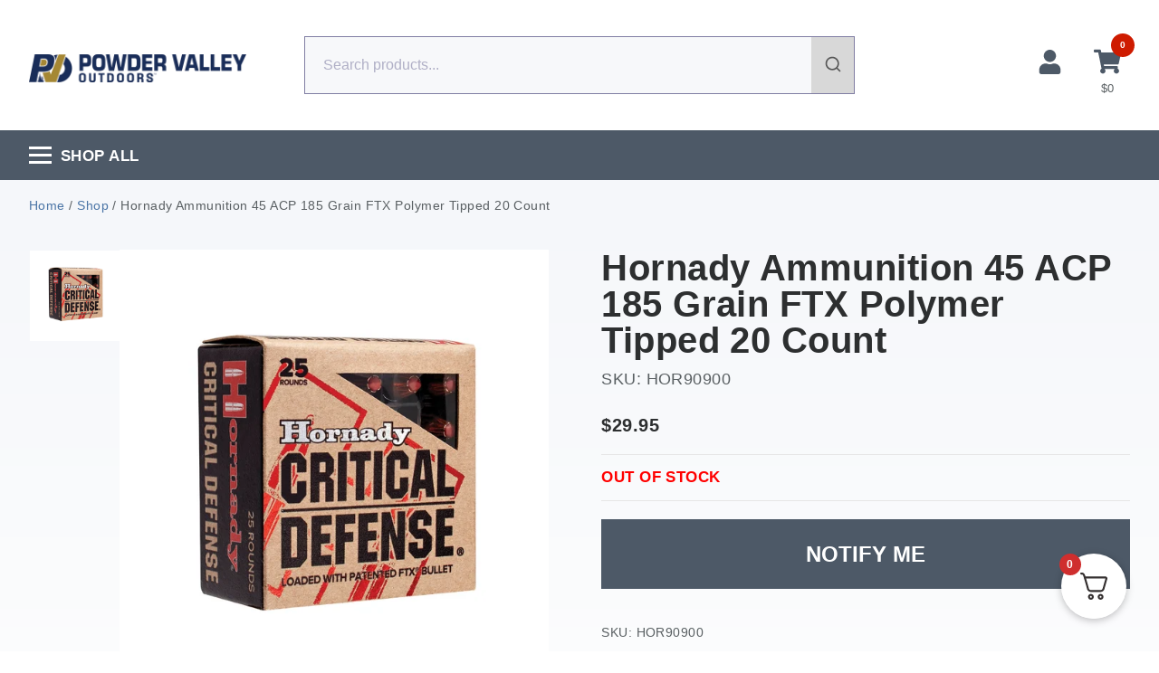

--- FILE ---
content_type: text/html; charset=UTF-8
request_url: https://www.powdervalley.com/product/hornady-ammo-45-acp-185-gr-cd-20/
body_size: 42716
content:
<!doctype html>
<html lang="en-US">
<head>
	<meta charset="UTF-8">
	<meta name="viewport" content="width=device-width, initial-scale=1">
	<link rel="profile" href="https://gmpg.org/xfn/11">
	<meta name='robots' content='index, follow, max-image-preview:large, max-snippet:-1, max-video-preview:-1' />
	<style>img:is([sizes="auto" i], [sizes^="auto," i]) { contain-intrinsic-size: 3000px 1500px }</style>
	    <!-- Start VWO Common Smartcode -->
    <script data-jetpack-boost="ignore" type='text/javascript'>
        var _vwo_clicks = 10;
    </script>
    <!-- End VWO Common Smartcode -->
        <!-- Start VWO Async SmartCode -->
    <link rel="preconnect" href="https://dev.visualwebsiteoptimizer.com" />
    <script data-jetpack-boost="ignore" type='text/javascript' id='vwoCode'>
        /* Fix: wp-rocket (application/ld+json) */
        window._vwo_code || (function () {
            var w=window,
            d=document;
            var account_id=983961,
            version=2.2,
            settings_tolerance=2000,
            library_tolerance=2500,
            use_existing_jquery=false,
            platform='web',
            hide_element='body',
            hide_element_style='opacity:0 !important;filter:alpha(opacity=0) !important;background:none !important';
            /* DO NOT EDIT BELOW THIS LINE */
            if(f=!1,v=d.querySelector('#vwoCode'),cc={},-1<d.URL.indexOf('__vwo_disable__')||w._vwo_code)return;try{var e=JSON.parse(localStorage.getItem('_vwo_'+account_id+'_config'));cc=e&&'object'==typeof e?e:{}}catch(e){}function r(t){try{return decodeURIComponent(t)}catch(e){return t}}var s=function(){var e={combination:[],combinationChoose:[],split:[],exclude:[],uuid:null,consent:null,optOut:null},t=d.cookie||'';if(!t)return e;for(var n,i,o=/(?:^|;\s*)(?:(_vis_opt_exp_(\d+)_combi=([^;]*))|(_vis_opt_exp_(\d+)_combi_choose=([^;]*))|(_vis_opt_exp_(\d+)_split=([^:;]*))|(_vis_opt_exp_(\d+)_exclude=[^;]*)|(_vis_opt_out=([^;]*))|(_vwo_global_opt_out=[^;]*)|(_vwo_uuid=([^;]*))|(_vwo_consent=([^;]*)))/g;null!==(n=o.exec(t));)try{n[1]?e.combination.push({id:n[2],value:r(n[3])}):n[4]?e.combinationChoose.push({id:n[5],value:r(n[6])}):n[7]?e.split.push({id:n[8],value:r(n[9])}):n[10]?e.exclude.push({id:n[11]}):n[12]?e.optOut=r(n[13]):n[14]?e.optOut=!0:n[15]?e.uuid=r(n[16]):n[17]&&(i=r(n[18]),e.consent=i&&3<=i.length?i.substring(0,3):null)}catch(e){}return e}();function i(){var e=function(){if(w.VWO&&Array.isArray(w.VWO))for(var e=0;e<w.VWO.length;e++){var t=w.VWO[e];if(Array.isArray(t)&&('setVisitorId'===t[0]||'setSessionId'===t[0]))return!0}return!1}(),t='a='+account_id+'&u='+encodeURIComponent(w._vis_opt_url||d.URL)+'&vn='+version+'&ph=1'+('undefined'!=typeof platform?'&p='+platform:'')+'&st='+w.performance.now();e||((n=function(){var e,t=[],n={},i=w.VWO&&w.VWO.appliedCampaigns||{};for(e in i){var o=i[e]&&i[e].v;o&&(t.push(e+'-'+o+'-1'),n[e]=!0)}if(s&&s.combination)for(var r=0;r<s.combination.length;r++){var a=s.combination[r];n[a.id]||t.push(a.id+'-'+a.value)}return t.join('|')}())&&(t+='&c='+n),(n=function(){var e=[],t={};if(s&&s.combinationChoose)for(var n=0;n<s.combinationChoose.length;n++){var i=s.combinationChoose[n];e.push(i.id+'-'+i.value),t[i.id]=!0}if(s&&s.split)for(var o=0;o<s.split.length;o++)t[(i=s.split[o]).id]||e.push(i.id+'-'+i.value);return e.join('|')}())&&(t+='&cc='+n),(n=function(){var e={},t=[];if(w.VWO&&Array.isArray(w.VWO))for(var n=0;n<w.VWO.length;n++){var i=w.VWO[n];if(Array.isArray(i)&&'setVariation'===i[0]&&i[1]&&Array.isArray(i[1]))for(var o=0;o<i[1].length;o++){var r,a=i[1][o];a&&'object'==typeof a&&(r=a.e,a=a.v,r&&a&&(e[r]=a))}}for(r in e)t.push(r+'-'+e[r]);return t.join('|')}())&&(t+='&sv='+n)),s&&s.optOut&&(t+='&o='+s.optOut);var n=function(){var e=[],t={};if(s&&s.exclude)for(var n=0;n<s.exclude.length;n++){var i=s.exclude[n];t[i.id]||(e.push(i.id),t[i.id]=!0)}return e.join('|')}();return n&&(t+='&e='+n),s&&s.uuid&&(t+='&id='+s.uuid),s&&s.consent&&(t+='&consent='+s.consent),w.name&&-1<w.name.indexOf('_vis_preview')&&(t+='&pM=true'),w.VWO&&w.VWO.ed&&(t+='&ed='+w.VWO.ed),t}code={nonce:v&&v.nonce,use_existing_jquery:function(){return'undefined'!=typeof use_existing_jquery?use_existing_jquery:void 0},library_tolerance:function(){return'undefined'!=typeof library_tolerance?library_tolerance:void 0},settings_tolerance:function(){return cc.sT||settings_tolerance},hide_element_style:function(){return'{'+(cc.hES||hide_element_style)+'}'},hide_element:function(){return performance.getEntriesByName('first-contentful-paint')[0]?'':'string'==typeof cc.hE?cc.hE:hide_element},getVersion:function(){return version},finish:function(e){var t;f||(f=!0,(t=d.getElementById('_vis_opt_path_hides'))&&t.parentNode.removeChild(t),e&&((new Image).src='https://dev.visualwebsiteoptimizer.com/ee.gif?a='+account_id+e))},finished:function(){return f},addScript:function(e){var t=d.createElement('script');t.type='text/javascript',e.src?t.src=e.src:t.text=e.text,v&&t.setAttribute('nonce',v.nonce),d.getElementsByTagName('head')[0].appendChild(t)},load:function(e,t){t=t||{};var n=new XMLHttpRequest;n.open('GET',e,!0),n.withCredentials=!t.dSC,n.responseType=t.responseType||'text',n.onload=function(){if(t.onloadCb)return t.onloadCb(n,e);200===n.status?_vwo_code.addScript({text:n.responseText}):_vwo_code.finish('&e=loading_failure:'+e)},n.onerror=function(){if(t.onerrorCb)return t.onerrorCb(e);_vwo_code.finish('&e=loading_failure:'+e)},n.send()},init:function(){var e,t=this.settings_tolerance();w._vwo_settings_timer=setTimeout(function(){_vwo_code.finish()},t),'body'!==this.hide_element()?(n=d.createElement('style'),e=(t=this.hide_element())?t+this.hide_element_style():'',t=d.getElementsByTagName('head')[0],n.setAttribute('id','_vis_opt_path_hides'),v&&n.setAttribute('nonce',v.nonce),n.setAttribute('type','text/css'),n.styleSheet?n.styleSheet.cssText=e:n.appendChild(d.createTextNode(e)),t.appendChild(n)):(n=d.getElementsByTagName('head')[0],(e=d.createElement('div')).style.cssText='z-index: 2147483647 !important;position: fixed !important;left: 0 !important;top: 0 !important;width: 100% !important;height: 100% !important;background: white !important;',e.setAttribute('id','_vis_opt_path_hides'),e.classList.add('_vis_hide_layer'),n.parentNode.insertBefore(e,n.nextSibling));var n='https://dev.visualwebsiteoptimizer.com/j.php?'+i();-1!==w.location.search.indexOf('_vwo_xhr')?this.addScript({src:n}):this.load(n+'&x=true',{l:1})}};w._vwo_code=code;code.init();})();
    </script>
    <!-- End VWO Async SmartCode -->
    
<!-- Google Tag Manager for WordPress by gtm4wp.com -->
<script data-cfasync="false" data-pagespeed-no-defer>
	var gtm4wp_datalayer_name = "dataLayer";
	var dataLayer = dataLayer || [];
	const gtm4wp_use_sku_instead = 1;
	const gtm4wp_currency = 'USD';
	const gtm4wp_product_per_impression = 10;
	const gtm4wp_clear_ecommerce = false;
	const gtm4wp_datalayer_max_timeout = 2000;
</script>
<!-- End Google Tag Manager for WordPress by gtm4wp.com -->
	<!-- This site is optimized with the Yoast SEO Premium plugin v26.5 (Yoast SEO v26.5) - https://yoast.com/wordpress/plugins/seo/ -->
	<title>Hornady Ammunition 45 ACP 185 Grain FTX Polymer Tipped 20 Count | Powder Valley Outdoors</title>
	<meta name="description" content="Hornady Ammo 45 Auto 185 Grain FTX (Flex Tip) Critical Defense (20) WARNING: This product can expose you to Lead, which is known to the State of California" />
	<link rel="canonical" href="https://www.powdervalley.com/product/hornady-ammo-45-acp-185-gr-cd-20/" />
	<meta property="og:locale" content="en_US" />
	<meta property="og:type" content="product" />
	<meta property="og:title" content="Hornady Ammunition 45 ACP 185 Grain FTX Polymer Tipped 20 Count" />
	<meta property="og:description" content="Hornady Ammo 45 Auto 185 Grain FTX (Flex Tip) Critical Defense (20) WARNING: This product can expose you to Lead, which is known to the State of California to cause cancer and birth defects or other reproductive harm. For more information go to &#8211; www.P65Warnings.ca.gov." />
	<meta property="og:url" content="https://www.powdervalley.com/product/hornady-ammo-45-acp-185-gr-cd-20/" />
	<meta property="og:site_name" content="Powder Valley Outdoors" />
	<meta property="article:modified_time" content="2026-01-22T04:47:21+00:00" />
	<meta property="og:image" content="https://www.powdervalley.com/wp-content/uploads/2018/05/CRITICAL-DEFENSE.jpg" />
	<meta property="og:image:width" content="600" />
	<meta property="og:image:height" content="624" />
	<meta property="og:image:type" content="image/jpeg" />
	<meta name="twitter:card" content="summary_large_image" />
	<meta name="twitter:site" content="@PowderValleyInc" />
	<meta name="twitter:label1" content="Price" />
	<meta name="twitter:data1" content="&#036;29.95" />
	<meta name="twitter:label2" content="Availability" />
	<meta name="twitter:data2" content="Out of stock" />
	<script type="application/ld+json" class="yoast-schema-graph">{"@context":"https://schema.org","@graph":[{"@type":["WebPage","ItemPage"],"@id":"https://www.powdervalley.com/product/hornady-ammo-45-acp-185-gr-cd-20/","url":"https://www.powdervalley.com/product/hornady-ammo-45-acp-185-gr-cd-20/","name":"Hornady Ammunition 45 ACP 185 Grain FTX Polymer Tipped 20 Count | Powder Valley Outdoors","isPartOf":{"@id":"https://www.powdervalley.com/#website"},"primaryImageOfPage":{"@id":"https://www.powdervalley.com/product/hornady-ammo-45-acp-185-gr-cd-20/#primaryimage"},"image":{"@id":"https://www.powdervalley.com/product/hornady-ammo-45-acp-185-gr-cd-20/#primaryimage"},"thumbnailUrl":"https://www.powdervalley.com/wp-content/uploads/2018/05/CRITICAL-DEFENSE.jpg","breadcrumb":{"@id":"https://www.powdervalley.com/product/hornady-ammo-45-acp-185-gr-cd-20/#breadcrumb"},"inLanguage":"en-US","potentialAction":{"@type":"BuyAction","target":"https://www.powdervalley.com/product/hornady-ammo-45-acp-185-gr-cd-20/"}},{"@type":"ImageObject","inLanguage":"en-US","@id":"https://www.powdervalley.com/product/hornady-ammo-45-acp-185-gr-cd-20/#primaryimage","url":"https://www.powdervalley.com/wp-content/uploads/2018/05/CRITICAL-DEFENSE.jpg","contentUrl":"https://www.powdervalley.com/wp-content/uploads/2018/05/CRITICAL-DEFENSE.jpg","width":600,"height":624},{"@type":"BreadcrumbList","@id":"https://www.powdervalley.com/product/hornady-ammo-45-acp-185-gr-cd-20/#breadcrumb","itemListElement":[{"@type":"ListItem","position":1,"name":"Home","item":"https://www.powdervalley.com/"},{"@type":"ListItem","position":2,"name":"Shop","item":"https://www.powdervalley.com/shop/"},{"@type":"ListItem","position":3,"name":"Hornady Ammunition 45 ACP 185 Grain FTX Polymer Tipped 20 Count"}]},{"@type":"WebSite","@id":"https://www.powdervalley.com/#website","url":"https://www.powdervalley.com/","name":"Powder Valley Outdoors","description":"The leading distributor of quality reloading components and ammunition.","publisher":{"@id":"https://www.powdervalley.com/#organization"},"potentialAction":[{"@type":"SearchAction","target":{"@type":"EntryPoint","urlTemplate":"https://www.powdervalley.com/?s={search_term_string}"},"query-input":{"@type":"PropertyValueSpecification","valueRequired":true,"valueName":"search_term_string"}}],"inLanguage":"en-US"},{"@type":"Organization","@id":"https://www.powdervalley.com/#organization","name":"Powder Valley Outdoors","url":"https://www.powdervalley.com/","logo":{"@type":"ImageObject","inLanguage":"en-US","@id":"https://www.powdervalley.com/#/schema/logo/image/","url":"https://www.powdervalley.com/wp-content/uploads/2022/04/PowderValleyLogo-1024x1024.png","contentUrl":"https://www.powdervalley.com/wp-content/uploads/2022/04/PowderValleyLogo-1024x1024.png","width":1024,"height":1024,"caption":"Powder Valley Outdoors"},"image":{"@id":"https://www.powdervalley.com/#/schema/logo/image/"},"sameAs":["https://www.facebook.com/Powder-Valley-114579301922351/","https://x.com/PowderValleyInc","https://www.instagram.com/powdervalley/"]}]}</script>
	<meta property="product:brand" content="Hornady" />
	<meta property="product:price:amount" content="29.95" />
	<meta property="product:price:currency" content="USD" />
	<meta property="og:availability" content="out of stock" />
	<meta property="product:availability" content="out of stock" />
	<meta property="product:retailer_item_id" content="HOR90900" />
	<meta property="product:condition" content="new" />
	<!-- / Yoast SEO Premium plugin. -->


<link rel='dns-prefetch' href='//static.klaviyo.com' />
<link rel='dns-prefetch' href='//www.powdervalley.com' />
<link rel='dns-prefetch' href='//www.googletagmanager.com' />
<link rel='dns-prefetch' href='//www.google.com' />
<script type='text/javascript'>console.log('PixelYourSite Bing version 4.1.1');</script>
<link rel='stylesheet' id='wc-authorize-net-cim-credit-card-checkout-block-css' href='https://www.powdervalley.com/wp-content/plugins/woocommerce-gateway-authorize-net-cim/assets/css/blocks/wc-authorize-net-cim-checkout-block.css?ver=1769164524' media='all' />
<link rel='stylesheet' id='wc-authorize-net-cim-echeck-checkout-block-css' href='https://www.powdervalley.com/wp-content/plugins/woocommerce-gateway-authorize-net-cim/assets/css/blocks/wc-authorize-net-cim-checkout-block.css?ver=1769164524' media='all' />
<link rel='stylesheet' id='berocket_aapf_widget-style-css' href='https://www.powdervalley.com/wp-content/plugins/woocommerce-ajax-filters/assets/frontend/css/fullmain.min.css?ver=3.1.9.4' media='all' />
<link rel='stylesheet' id='wp-block-library-css' href='https://www.powdervalley.com/wp-includes/css/dist/block-library/style.min.css?ver=303219dcff383c65d0d266d53dd74889' media='all' />
<link rel='stylesheet' id='cr-frontend-css-css' href='https://www.powdervalley.com/wp-content/plugins/customer-reviews-woocommerce/css/frontend.css?ver=5.92.0' media='all' />
<link rel='stylesheet' id='cr-badges-css-css' href='https://www.powdervalley.com/wp-content/plugins/customer-reviews-woocommerce/css/badges.css?ver=5.92.0' media='all' />
<link rel='stylesheet' id='wc-gift-cards-blocks-integration-css' href='https://www.powdervalley.com/wp-content/plugins/woocommerce-gift-cards/assets/dist/frontend/blocks.css?ver=2.7.2' media='all' />
<style id='global-styles-inline-css'>
:root{--wp--preset--aspect-ratio--square: 1;--wp--preset--aspect-ratio--4-3: 4/3;--wp--preset--aspect-ratio--3-4: 3/4;--wp--preset--aspect-ratio--3-2: 3/2;--wp--preset--aspect-ratio--2-3: 2/3;--wp--preset--aspect-ratio--16-9: 16/9;--wp--preset--aspect-ratio--9-16: 9/16;--wp--preset--color--black: #000000;--wp--preset--color--cyan-bluish-gray: #abb8c3;--wp--preset--color--white: #ffffff;--wp--preset--color--pale-pink: #f78da7;--wp--preset--color--vivid-red: #cf2e2e;--wp--preset--color--luminous-vivid-orange: #ff6900;--wp--preset--color--luminous-vivid-amber: #fcb900;--wp--preset--color--light-green-cyan: #7bdcb5;--wp--preset--color--vivid-green-cyan: #00d084;--wp--preset--color--pale-cyan-blue: #8ed1fc;--wp--preset--color--vivid-cyan-blue: #0693e3;--wp--preset--color--vivid-purple: #9b51e0;--wp--preset--gradient--vivid-cyan-blue-to-vivid-purple: linear-gradient(135deg,rgba(6,147,227,1) 0%,rgb(155,81,224) 100%);--wp--preset--gradient--light-green-cyan-to-vivid-green-cyan: linear-gradient(135deg,rgb(122,220,180) 0%,rgb(0,208,130) 100%);--wp--preset--gradient--luminous-vivid-amber-to-luminous-vivid-orange: linear-gradient(135deg,rgba(252,185,0,1) 0%,rgba(255,105,0,1) 100%);--wp--preset--gradient--luminous-vivid-orange-to-vivid-red: linear-gradient(135deg,rgba(255,105,0,1) 0%,rgb(207,46,46) 100%);--wp--preset--gradient--very-light-gray-to-cyan-bluish-gray: linear-gradient(135deg,rgb(238,238,238) 0%,rgb(169,184,195) 100%);--wp--preset--gradient--cool-to-warm-spectrum: linear-gradient(135deg,rgb(74,234,220) 0%,rgb(151,120,209) 20%,rgb(207,42,186) 40%,rgb(238,44,130) 60%,rgb(251,105,98) 80%,rgb(254,248,76) 100%);--wp--preset--gradient--blush-light-purple: linear-gradient(135deg,rgb(255,206,236) 0%,rgb(152,150,240) 100%);--wp--preset--gradient--blush-bordeaux: linear-gradient(135deg,rgb(254,205,165) 0%,rgb(254,45,45) 50%,rgb(107,0,62) 100%);--wp--preset--gradient--luminous-dusk: linear-gradient(135deg,rgb(255,203,112) 0%,rgb(199,81,192) 50%,rgb(65,88,208) 100%);--wp--preset--gradient--pale-ocean: linear-gradient(135deg,rgb(255,245,203) 0%,rgb(182,227,212) 50%,rgb(51,167,181) 100%);--wp--preset--gradient--electric-grass: linear-gradient(135deg,rgb(202,248,128) 0%,rgb(113,206,126) 100%);--wp--preset--gradient--midnight: linear-gradient(135deg,rgb(2,3,129) 0%,rgb(40,116,252) 100%);--wp--preset--font-size--small: 13px;--wp--preset--font-size--medium: 20px;--wp--preset--font-size--large: 36px;--wp--preset--font-size--x-large: 42px;--wp--preset--spacing--20: 0.44rem;--wp--preset--spacing--30: 0.67rem;--wp--preset--spacing--40: 1rem;--wp--preset--spacing--50: 1.5rem;--wp--preset--spacing--60: 2.25rem;--wp--preset--spacing--70: 3.38rem;--wp--preset--spacing--80: 5.06rem;--wp--preset--shadow--natural: 6px 6px 9px rgba(0, 0, 0, 0.2);--wp--preset--shadow--deep: 12px 12px 50px rgba(0, 0, 0, 0.4);--wp--preset--shadow--sharp: 6px 6px 0px rgba(0, 0, 0, 0.2);--wp--preset--shadow--outlined: 6px 6px 0px -3px rgba(255, 255, 255, 1), 6px 6px rgba(0, 0, 0, 1);--wp--preset--shadow--crisp: 6px 6px 0px rgba(0, 0, 0, 1);}:root { --wp--style--global--content-size: 800px;--wp--style--global--wide-size: 1200px; }:where(body) { margin: 0; }.wp-site-blocks > .alignleft { float: left; margin-right: 2em; }.wp-site-blocks > .alignright { float: right; margin-left: 2em; }.wp-site-blocks > .aligncenter { justify-content: center; margin-left: auto; margin-right: auto; }:where(.wp-site-blocks) > * { margin-block-start: 24px; margin-block-end: 0; }:where(.wp-site-blocks) > :first-child { margin-block-start: 0; }:where(.wp-site-blocks) > :last-child { margin-block-end: 0; }:root { --wp--style--block-gap: 24px; }:root :where(.is-layout-flow) > :first-child{margin-block-start: 0;}:root :where(.is-layout-flow) > :last-child{margin-block-end: 0;}:root :where(.is-layout-flow) > *{margin-block-start: 24px;margin-block-end: 0;}:root :where(.is-layout-constrained) > :first-child{margin-block-start: 0;}:root :where(.is-layout-constrained) > :last-child{margin-block-end: 0;}:root :where(.is-layout-constrained) > *{margin-block-start: 24px;margin-block-end: 0;}:root :where(.is-layout-flex){gap: 24px;}:root :where(.is-layout-grid){gap: 24px;}.is-layout-flow > .alignleft{float: left;margin-inline-start: 0;margin-inline-end: 2em;}.is-layout-flow > .alignright{float: right;margin-inline-start: 2em;margin-inline-end: 0;}.is-layout-flow > .aligncenter{margin-left: auto !important;margin-right: auto !important;}.is-layout-constrained > .alignleft{float: left;margin-inline-start: 0;margin-inline-end: 2em;}.is-layout-constrained > .alignright{float: right;margin-inline-start: 2em;margin-inline-end: 0;}.is-layout-constrained > .aligncenter{margin-left: auto !important;margin-right: auto !important;}.is-layout-constrained > :where(:not(.alignleft):not(.alignright):not(.alignfull)){max-width: var(--wp--style--global--content-size);margin-left: auto !important;margin-right: auto !important;}.is-layout-constrained > .alignwide{max-width: var(--wp--style--global--wide-size);}body .is-layout-flex{display: flex;}.is-layout-flex{flex-wrap: wrap;align-items: center;}.is-layout-flex > :is(*, div){margin: 0;}body .is-layout-grid{display: grid;}.is-layout-grid > :is(*, div){margin: 0;}body{padding-top: 0px;padding-right: 0px;padding-bottom: 0px;padding-left: 0px;}a:where(:not(.wp-element-button)){text-decoration: underline;}:root :where(.wp-element-button, .wp-block-button__link){background-color: #32373c;border-width: 0;color: #fff;font-family: inherit;font-size: inherit;line-height: inherit;padding: calc(0.667em + 2px) calc(1.333em + 2px);text-decoration: none;}.has-black-color{color: var(--wp--preset--color--black) !important;}.has-cyan-bluish-gray-color{color: var(--wp--preset--color--cyan-bluish-gray) !important;}.has-white-color{color: var(--wp--preset--color--white) !important;}.has-pale-pink-color{color: var(--wp--preset--color--pale-pink) !important;}.has-vivid-red-color{color: var(--wp--preset--color--vivid-red) !important;}.has-luminous-vivid-orange-color{color: var(--wp--preset--color--luminous-vivid-orange) !important;}.has-luminous-vivid-amber-color{color: var(--wp--preset--color--luminous-vivid-amber) !important;}.has-light-green-cyan-color{color: var(--wp--preset--color--light-green-cyan) !important;}.has-vivid-green-cyan-color{color: var(--wp--preset--color--vivid-green-cyan) !important;}.has-pale-cyan-blue-color{color: var(--wp--preset--color--pale-cyan-blue) !important;}.has-vivid-cyan-blue-color{color: var(--wp--preset--color--vivid-cyan-blue) !important;}.has-vivid-purple-color{color: var(--wp--preset--color--vivid-purple) !important;}.has-black-background-color{background-color: var(--wp--preset--color--black) !important;}.has-cyan-bluish-gray-background-color{background-color: var(--wp--preset--color--cyan-bluish-gray) !important;}.has-white-background-color{background-color: var(--wp--preset--color--white) !important;}.has-pale-pink-background-color{background-color: var(--wp--preset--color--pale-pink) !important;}.has-vivid-red-background-color{background-color: var(--wp--preset--color--vivid-red) !important;}.has-luminous-vivid-orange-background-color{background-color: var(--wp--preset--color--luminous-vivid-orange) !important;}.has-luminous-vivid-amber-background-color{background-color: var(--wp--preset--color--luminous-vivid-amber) !important;}.has-light-green-cyan-background-color{background-color: var(--wp--preset--color--light-green-cyan) !important;}.has-vivid-green-cyan-background-color{background-color: var(--wp--preset--color--vivid-green-cyan) !important;}.has-pale-cyan-blue-background-color{background-color: var(--wp--preset--color--pale-cyan-blue) !important;}.has-vivid-cyan-blue-background-color{background-color: var(--wp--preset--color--vivid-cyan-blue) !important;}.has-vivid-purple-background-color{background-color: var(--wp--preset--color--vivid-purple) !important;}.has-black-border-color{border-color: var(--wp--preset--color--black) !important;}.has-cyan-bluish-gray-border-color{border-color: var(--wp--preset--color--cyan-bluish-gray) !important;}.has-white-border-color{border-color: var(--wp--preset--color--white) !important;}.has-pale-pink-border-color{border-color: var(--wp--preset--color--pale-pink) !important;}.has-vivid-red-border-color{border-color: var(--wp--preset--color--vivid-red) !important;}.has-luminous-vivid-orange-border-color{border-color: var(--wp--preset--color--luminous-vivid-orange) !important;}.has-luminous-vivid-amber-border-color{border-color: var(--wp--preset--color--luminous-vivid-amber) !important;}.has-light-green-cyan-border-color{border-color: var(--wp--preset--color--light-green-cyan) !important;}.has-vivid-green-cyan-border-color{border-color: var(--wp--preset--color--vivid-green-cyan) !important;}.has-pale-cyan-blue-border-color{border-color: var(--wp--preset--color--pale-cyan-blue) !important;}.has-vivid-cyan-blue-border-color{border-color: var(--wp--preset--color--vivid-cyan-blue) !important;}.has-vivid-purple-border-color{border-color: var(--wp--preset--color--vivid-purple) !important;}.has-vivid-cyan-blue-to-vivid-purple-gradient-background{background: var(--wp--preset--gradient--vivid-cyan-blue-to-vivid-purple) !important;}.has-light-green-cyan-to-vivid-green-cyan-gradient-background{background: var(--wp--preset--gradient--light-green-cyan-to-vivid-green-cyan) !important;}.has-luminous-vivid-amber-to-luminous-vivid-orange-gradient-background{background: var(--wp--preset--gradient--luminous-vivid-amber-to-luminous-vivid-orange) !important;}.has-luminous-vivid-orange-to-vivid-red-gradient-background{background: var(--wp--preset--gradient--luminous-vivid-orange-to-vivid-red) !important;}.has-very-light-gray-to-cyan-bluish-gray-gradient-background{background: var(--wp--preset--gradient--very-light-gray-to-cyan-bluish-gray) !important;}.has-cool-to-warm-spectrum-gradient-background{background: var(--wp--preset--gradient--cool-to-warm-spectrum) !important;}.has-blush-light-purple-gradient-background{background: var(--wp--preset--gradient--blush-light-purple) !important;}.has-blush-bordeaux-gradient-background{background: var(--wp--preset--gradient--blush-bordeaux) !important;}.has-luminous-dusk-gradient-background{background: var(--wp--preset--gradient--luminous-dusk) !important;}.has-pale-ocean-gradient-background{background: var(--wp--preset--gradient--pale-ocean) !important;}.has-electric-grass-gradient-background{background: var(--wp--preset--gradient--electric-grass) !important;}.has-midnight-gradient-background{background: var(--wp--preset--gradient--midnight) !important;}.has-small-font-size{font-size: var(--wp--preset--font-size--small) !important;}.has-medium-font-size{font-size: var(--wp--preset--font-size--medium) !important;}.has-large-font-size{font-size: var(--wp--preset--font-size--large) !important;}.has-x-large-font-size{font-size: var(--wp--preset--font-size--x-large) !important;}
:root :where(.wp-block-pullquote){font-size: 1.5em;line-height: 1.6;}
</style>
<link rel='stylesheet' id='advanced-flat-rate-shipping-for-woocommerce-css' href='https://www.powdervalley.com/wp-content/plugins/advanced-flat-rate-shipping-for-woocommerce-premium/public/css/advanced-flat-rate-shipping-for-woocommerce-public.css?ver=v4.4.3' media='all' />
<link rel='stylesheet' id='font-awesome-min-css' href='https://www.powdervalley.com/wp-content/plugins/advanced-flat-rate-shipping-for-woocommerce-premium/public/css/font-awesome.min.css?ver=v4.4.3' media='all' />
<link rel='stylesheet' id='delta-woocommerce-notice-css' href='https://www.powdervalley.com/wp-content/plugins/delta-woocommerce-notice/public/css/delta-woocommerce-notice-public.css?ver=1.0.0' media='all' />
<link rel='stylesheet' id='woocommerce-conditional-product-fees-for-checkout-css' href='https://www.powdervalley.com/wp-content/plugins/woocommerce-conditional-product-fees-for-checkout-premium/public/css/woocommerce-conditional-product-fees-for-checkout-public.css?ver=4.3.2' media='all' />
<link rel='stylesheet' id='wwp-wholesale-css' href='https://www.powdervalley.com/wp-content/plugins/woocommerce-wholesale-pricing/assets/css/wwp-css-script.css?ver=1.1.0' media='' />
<link rel='stylesheet' id='wwp_dataTables-css' href='https://www.powdervalley.com/wp-content/plugins/woocommerce-wholesale-pricing/assets/css/jquery.dataTables.min.css?ver=1.0.0' media='' />
<link rel='stylesheet' id='woocommerce-layout-css' href='https://www.powdervalley.com/wp-content/plugins/woocommerce/assets/css/woocommerce-layout.css?ver=10.4.3' media='all' />
<link rel='stylesheet' id='woocommerce-smallscreen-css' href='https://www.powdervalley.com/wp-content/plugins/woocommerce/assets/css/woocommerce-smallscreen.css?ver=10.4.3' media='only screen and (max-width: 768px)' />
<link rel='stylesheet' id='woocommerce-general-css' href='https://www.powdervalley.com/wp-content/plugins/woocommerce/assets/css/woocommerce.css?ver=10.4.3' media='all' />
<style id='woocommerce-inline-inline-css'>
.woocommerce form .form-row .required { visibility: visible; }
</style>
<link rel='stylesheet' id='aws-pro-style-css' href='https://www.powdervalley.com/wp-content/plugins/advanced-woo-search-pro/assets/css/common.min.css?ver=pro3.29' media='all' />
<link rel='stylesheet' id='wc-gc-css-css' href='https://www.powdervalley.com/wp-content/plugins/woocommerce-gift-cards/assets/css/frontend/woocommerce.css?ver=2.7.2' media='all' />
<link rel='stylesheet' id='woo_conditional_payments_css-css' href='https://www.powdervalley.com/wp-content/plugins/conditional-payments-for-woocommerce/frontend/css/woo-conditional-payments.css?ver=3.4.0' media='all' />
<link rel='stylesheet' id='hello-elementor-header-footer-css' href='https://www.powdervalley.com/wp-content/themes/hello-elementor/header-footer.min.css?ver=3.3.0' media='all' />
<link rel='stylesheet' id='elementor-frontend-css' href='https://www.powdervalley.com/wp-content/plugins/elementor/assets/css/frontend.min.css?ver=3.33.4' media='all' />
<link rel='stylesheet' id='elementor-post-769301-css' href='https://www.powdervalley.com/wp-content/uploads/elementor/css/post-769301.css?ver=1768948545' media='all' />
<link rel='stylesheet' id='elementor-icons-css' href='https://www.powdervalley.com/wp-content/plugins/elementor/assets/lib/eicons/css/elementor-icons.min.css?ver=5.44.0' media='all' />
<link rel='stylesheet' id='e-woocommerce-notices-css' href='https://www.powdervalley.com/wp-content/plugins/elementor-pro/assets/css/woocommerce-notices.min.css?ver=3.33.2' media='all' />
<link rel='stylesheet' id='sv-wc-payment-gateway-payment-form-v5_15_12-css' href='https://www.powdervalley.com/wp-content/plugins/woocommerce-gateway-authorize-net-cim/vendor/skyverge/wc-plugin-framework/woocommerce/payment-gateway/assets/css/frontend/sv-wc-payment-gateway-payment-form.min.css?ver=5.15.12' media='all' />
<link rel='stylesheet' id='photoswipe-css' href='https://www.powdervalley.com/wp-content/plugins/woocommerce/assets/css/photoswipe/photoswipe.min.css?ver=10.4.3' media='all' />
<link rel='stylesheet' id='photoswipe-default-skin-css' href='https://www.powdervalley.com/wp-content/plugins/woocommerce/assets/css/photoswipe/default-skin/default-skin.min.css?ver=10.4.3' media='all' />
<link rel='stylesheet' id='fkcart-style-css' href='https://www.powdervalley.com/wp-content/plugins/cart-for-woocommerce/assets/css/style.min.css?ver=1.9.1' media='all' />
<style id='fkcart-style-inline-css'>

		:root {
			--fkcart-primary-bg-color: #0170b9;
			--fkcart-primary-font-color: #ffffff;
			--fkcart-primary-text-color: #24272d;
			--fkcart-secondary-text-color: #24272dbe;
			--fkcart-strike-through-price-text-color: #E15334;
			--fkcart-saving-text-price-color: #5BA238;
			--fkcart-coupon-text-price-color: #5BA238;
			--fkcart-accent-color: #0170b9;
			--fkcart-border-color: #eaeaec;
			--fkcart-error-color: #B00C0C;
			--fkcart-error-bg-color: #FFF0F0;
			--fkcart-reward-color: #f1b51e;
			
			--fkcart-progress-bar-icon-color: #353030;
			--fkcart-progress-bar-active-icon-color: #ffffff;
			--fkcart-progress-bar-bg-color-active-icon: #2DA815;
			--fkcart-progress-bar-active-color: #2DA815;
			
			--fkcart-bg-color: #ffffff;
			--fkcart-slider-desktop-width: 420px;
			--fkcart-slider-mobile-width: 100%;
			--fkcart-animation-duration: 0.4s;
			--fkcart-panel-color:#E6F1F7;
			--fkcart-color-black: #000000;
			--fkcart-success-color: #5BA238;
			--fkcart-success-bg-color: #EFF6EB;
			--fkcart-toggle-bg-color: #ffffff;
			--fkcart-toggle-icon-color: #353030;
			--fkcart-toggle-count-bg-color: #cf2e2e;
			--fkcart-toggle-count-font-color: #ffffff;
			--fkcart-progressbar-active-color: #0170b9;
			
			--fkcart-toggle-border-radius: 50%;
			--fkcart-toggle-size: 36;
			--fkcart-border-radius: 3px; 
			--fkcart-menu-icon-size: 35px;
			--fkcart-menu-text-size: 16px;
		}
            :root {
                --fkcart-spl-addon-special-addon-image-width: 48px;
                --fkcart-spl-addon-special-addon-image-height: 48px;
                --fkcart-spl-addon-toggle-color: #E15334;
                --fkcart-spl-addon-bg-color: #E6F1F7;
                --fkcart-spl-addon-heading-color: #24272d;
                --fkcart-spl-addon-description-color: #24272d;
            }
</style>
<link rel='stylesheet' id='pv-ft-css' href='https://www.powdervalley.com/wp-content/themes/powdervalley/assets/css/ft.css?ver=1767788552' media='all' />
<link rel='stylesheet' id='algolia-autocomp-css' href='https://www.powdervalley.com/wp-content/themes/powdervalley/assets/css/algolia-autocomplete-theme-classic.css?ver=1.17.0' media='all' />
<link rel='stylesheet' id='cwginstock_frontend_css-css' href='https://www.powdervalley.com/wp-content/plugins/back-in-stock-notifier-for-woocommerce/assets/css/frontend.min.css?ver=6.2.4' media='' />
<style id='cwginstock_frontend_css-inline-css'>
.grecaptcha-badge { visibility: hidden !important; }
</style>
<link rel='stylesheet' id='cwginstock_bootstrap-css' href='https://www.powdervalley.com/wp-content/plugins/back-in-stock-notifier-for-woocommerce/assets/css/bootstrap.min.css?ver=6.2.4' media='' />
<link rel='stylesheet' id='elementor-gf-local-roboto-css' href='https://www.powdervalley.com/wp-content/uploads/elementor/google-fonts/css/roboto.css?ver=1741984696' media='all' />
<link rel='stylesheet' id='elementor-gf-local-robotoslab-css' href='https://www.powdervalley.com/wp-content/uploads/elementor/google-fonts/css/robotoslab.css?ver=1741984700' media='all' />
<script type="text/template" id="tmpl-variation-template">
	<div class="woocommerce-variation-description">{{{ data.variation.variation_description }}}</div>
	<div class="woocommerce-variation-price">{{{ data.variation.price_html }}}</div>
	<div class="woocommerce-variation-availability">{{{ data.variation.availability_html }}}</div>
</script>
<script type="text/template" id="tmpl-unavailable-variation-template">
	<p role="alert">Sorry, this product is unavailable. Please choose a different combination.</p>
</script>
<script id="woocommerce-google-analytics-integration-gtag-js-after">
/* Google Analytics for WooCommerce (gtag.js) */
					window.dataLayer = window.dataLayer || [];
					function gtag(){dataLayer.push(arguments);}
					// Set up default consent state.
					for ( const mode of [{"analytics_storage":"denied","ad_storage":"denied","ad_user_data":"denied","ad_personalization":"denied","region":["AT","BE","BG","HR","CY","CZ","DK","EE","FI","FR","DE","GR","HU","IS","IE","IT","LV","LI","LT","LU","MT","NL","NO","PL","PT","RO","SK","SI","ES","SE","GB","CH"]}] || [] ) {
						gtag( "consent", "default", { "wait_for_update": 500, ...mode } );
					}
					gtag("js", new Date());
					gtag("set", "developer_id.dOGY3NW", true);
					gtag("config", "GT-K4CPHXVN", {"track_404":true,"allow_google_signals":false,"logged_in":false,"linker":{"domains":[],"allow_incoming":false},"custom_map":{"dimension1":"logged_in"}});
</script>
<script src="https://www.powdervalley.com/wp-includes/js/jquery/jquery.min.js?ver=3.7.1" id="jquery-core-js"></script>
<script src="https://www.powdervalley.com/wp-includes/js/jquery/jquery-migrate.min.js?ver=3.4.1" id="jquery-migrate-js"></script>
<script id="wfco-utm-tracking-js-extra">
var wffnUtm = {"utc_offset":"-360","site_url":"https:\/\/www.powdervalley.com","genericParamEvents":"{\"user_roles\":\"guest\",\"plugin\":\"Funnel Builder\"}","cookieKeys":["flt","timezone","is_mobile","browser","fbclid","gclid","referrer","fl_url","utm_source","utm_medium","utm_campaign","utm_term","utm_content"],"excludeDomain":["paypal.com","klarna.com","quickpay.net"]};
</script>
<script src="https://www.powdervalley.com/wp-content/plugins/funnel-builder/woofunnels/assets/js/utm-tracker.min.js?ver=1.10.12.70" id="wfco-utm-tracking-js" defer data-wp-strategy="defer"></script>
<script src="https://www.powdervalley.com/wp-content/plugins/advanced-flat-rate-shipping-for-woocommerce-premium/public/js/advanced-flat-rate-shipping-for-woocommerce-public.js?ver=v4.4.3" id="advanced-flat-rate-shipping-for-woocommerce-js"></script>
<script src="https://www.powdervalley.com/wp-content/plugins/delta-woocommerce-notice/public/js/delta-woocommerce-notice-public.js?ver=1.0.0" id="delta-woocommerce-notice-js"></script>
<script src="https://www.powdervalley.com/wp-content/plugins/woocommerce/assets/js/jquery-tiptip/jquery.tipTip.min.js?ver=10.4.3" id="jquery-tiptip-js"></script>
<script id="woocommerce-conditional-product-fees-for-checkout-js-extra">
var wcpfc_public_vars = {"fee_tooltip_data":{"oversized":"Oversized Packaging"}};
</script>
<script src="https://www.powdervalley.com/wp-content/plugins/woocommerce-conditional-product-fees-for-checkout-premium/public/js/woocommerce-conditional-product-fees-for-checkout-public__premium_only.js?ver=4.3.2" id="woocommerce-conditional-product-fees-for-checkout-js"></script>
<script src="https://www.powdervalley.com/wp-content/plugins/woocommerce-wholesale-pricing/assets/js/jquery.dataTables.min.js?ver=1.1.0" id="wwp_dataTables-js"></script>
<script src="https://www.powdervalley.com/wp-content/plugins/woocommerce/assets/js/jquery-blockui/jquery.blockUI.min.js?ver=2.7.0-wc.10.4.3" id="wc-jquery-blockui-js" data-wp-strategy="defer"></script>
<script id="wc-add-to-cart-js-extra">
var wc_add_to_cart_params = {"ajax_url":"\/wp-admin\/admin-ajax.php","wc_ajax_url":"\/?wc-ajax=%%endpoint%%","i18n_view_cart":"View cart","cart_url":"https:\/\/www.powdervalley.com\/cart\/","is_cart":"","cart_redirect_after_add":"no"};
</script>
<script src="https://www.powdervalley.com/wp-content/plugins/woocommerce/assets/js/frontend/add-to-cart.min.js?ver=10.4.3" id="wc-add-to-cart-js" defer data-wp-strategy="defer"></script>
<script id="wc-single-product-js-extra">
var wc_single_product_params = {"i18n_required_rating_text":"Please select a rating","i18n_rating_options":["1 of 5 stars","2 of 5 stars","3 of 5 stars","4 of 5 stars","5 of 5 stars"],"i18n_product_gallery_trigger_text":"View full-screen image gallery","review_rating_required":"yes","flexslider":{"rtl":false,"animation":"slide","smoothHeight":false,"directionNav":false,"controlNav":"thumbnails","slideshow":false,"animationSpeed":500,"animationLoop":false,"allowOneSlide":false},"zoom_enabled":"","zoom_options":[],"photoswipe_enabled":"","photoswipe_options":{"shareEl":false,"closeOnScroll":false,"history":false,"hideAnimationDuration":0,"showAnimationDuration":0},"flexslider_enabled":""};
</script>
<script src="https://www.powdervalley.com/wp-content/plugins/woocommerce/assets/js/frontend/single-product.min.js?ver=10.4.3" id="wc-single-product-js" defer data-wp-strategy="defer"></script>
<script src="https://www.powdervalley.com/wp-content/plugins/woocommerce/assets/js/js-cookie/js.cookie.min.js?ver=2.1.4-wc.10.4.3" id="wc-js-cookie-js" defer data-wp-strategy="defer"></script>
<script id="woocommerce-js-extra">
var woocommerce_params = {"ajax_url":"\/wp-admin\/admin-ajax.php","wc_ajax_url":"\/?wc-ajax=%%endpoint%%","i18n_password_show":"Show password","i18n_password_hide":"Hide password"};
</script>
<script src="https://www.powdervalley.com/wp-content/plugins/woocommerce/assets/js/frontend/woocommerce.min.js?ver=10.4.3" id="woocommerce-js" defer data-wp-strategy="defer"></script>
<script id="woo-conditional-payments-js-js-extra">
var conditional_payments_settings = {"name_address_fields":[],"disable_payment_method_trigger":""};
</script>
<script src="https://www.powdervalley.com/wp-content/plugins/conditional-payments-for-woocommerce/frontend/js/woo-conditional-payments.js?ver=3.4.0" id="woo-conditional-payments-js-js"></script>
<script src="https://www.powdervalley.com/wp-content/plugins/woocommerce/assets/js/photoswipe/photoswipe.min.js?ver=4.1.1-wc.10.4.3" id="wc-photoswipe-js" defer data-wp-strategy="defer"></script>
<script src="https://www.powdervalley.com/wp-content/plugins/woocommerce/assets/js/photoswipe/photoswipe-ui-default.min.js?ver=4.1.1-wc.10.4.3" id="wc-photoswipe-ui-default-js" defer data-wp-strategy="defer"></script>
<script src="https://www.powdervalley.com/wp-includes/js/underscore.min.js?ver=1.13.7" id="underscore-js"></script>
<script id="wp-util-js-extra">
var _wpUtilSettings = {"ajax":{"url":"\/wp-admin\/admin-ajax.php"}};
</script>
<script src="https://www.powdervalley.com/wp-includes/js/wp-util.min.js?ver=303219dcff383c65d0d266d53dd74889" id="wp-util-js"></script>
<script id="wc-add-to-cart-variation-js-extra">
var wc_add_to_cart_variation_params = {"wc_ajax_url":"\/?wc-ajax=%%endpoint%%","i18n_no_matching_variations_text":"Sorry, no products matched your selection. Please choose a different combination.","i18n_make_a_selection_text":"Please select some product options before adding this product to your cart.","i18n_unavailable_text":"Sorry, this product is unavailable. Please choose a different combination.","i18n_reset_alert_text":"Your selection has been reset. Please select some product options before adding this product to your cart."};
</script>
<script src="https://www.powdervalley.com/wp-content/plugins/woocommerce/assets/js/frontend/add-to-cart-variation.min.js?ver=10.4.3" id="wc-add-to-cart-variation-js" defer data-wp-strategy="defer"></script>
<script src="https://www.powdervalley.com/wp-content/plugins/pixelyoursite-super-pack/dist/scripts/public.js?ver=6.0.2" id="pys_sp_public_js-js"></script>
<script id="wc-settings-dep-in-header-js-after">
console.warn( "Scripts that have a dependency on [wc-settings, wc-blocks-checkout] must be loaded in the footer, klaviyo-klaviyo-checkout-block-editor-script was registered to load in the header, but has been switched to load in the footer instead. See https://github.com/woocommerce/woocommerce-gutenberg-products-block/pull/5059" );
console.warn( "Scripts that have a dependency on [wc-settings, wc-blocks-checkout] must be loaded in the footer, klaviyo-klaviyo-checkout-block-view-script was registered to load in the header, but has been switched to load in the footer instead. See https://github.com/woocommerce/woocommerce-gutenberg-products-block/pull/5059" );
</script>
<script src="https://www.google.com/recaptcha/api.js?render=6Lcy8jcmAAAAAH2SaUx24upCp_RZHe0YHg6vWs81&amp;ver=6.2.4" id="recaptcha-js"></script>
<link rel="https://api.w.org/" href="https://www.powdervalley.com/wp-json/" /><link rel="alternate" title="JSON" type="application/json" href="https://www.powdervalley.com/wp-json/wp/v2/product/11960" /><link rel="dns-prefetch" href="//i.armanet.us">
<link rel="preconnect" href="https://i.armanet.us">
<link rel="dns-prefetch" href="//srv.armanet.us">
<link rel="preconnect" href="https://srv.armanet.us">
<script src="https://assets.armanet.us/armanet-pxl.js" defer></script><script>  var el_i13_login_captcha=null; var el_i13_register_captcha=null; </script><style></style>			<style type="text/css">
				p.user_not_wholesale {
					text-align: center;
				}
				p.user_not_wholesale a {
					text-decoration: none;
					border: 2px solid #333;
					color: #333;
					padding: 10px 60px;
				}
			</style>
			
<!-- Google Tag Manager for WordPress by gtm4wp.com -->
<!-- GTM Container placement set to automatic -->
<script data-cfasync="false" data-pagespeed-no-defer>
	var dataLayer_content = {"visitorLoginState":"logged-out","visitorType":"visitor-logged-out","visitorUsername":"","visitorIP":"3.17.203.90","pageTitle":"Hornady Ammunition 45 ACP 185 Grain FTX Polymer Tipped 20 Count | Powder Valley Outdoors","pagePostType":"product","pagePostType2":"single-product","pagePostAuthor":"powdervalley_s","browserName":"","browserVersion":"","browserEngineName":"","browserEngineVersion":"","osName":"","osVersion":"","deviceType":"bot","deviceManufacturer":"","deviceModel":"","geoCloudflareCountryCode":"US","customerTotalOrders":0,"customerTotalOrderValue":0,"customerFirstName":"","customerLastName":"","customerBillingFirstName":"","customerBillingLastName":"","customerBillingCompany":"","customerBillingAddress1":"","customerBillingAddress2":"","customerBillingCity":"","customerBillingState":"","customerBillingPostcode":"","customerBillingCountry":"","customerBillingEmail":"","customerBillingEmailHash":"","customerBillingPhone":"","customerShippingFirstName":"","customerShippingLastName":"","customerShippingCompany":"","customerShippingAddress1":"","customerShippingAddress2":"","customerShippingCity":"","customerShippingState":"","customerShippingPostcode":"","customerShippingCountry":"","cartContent":{"totals":{"applied_coupons":[],"discount_total":0,"subtotal":0,"total":0},"items":[]},"productRatingCounts":[],"productAverageRating":0,"productReviewCount":0,"productType":"simple","productIsVariable":0};
	dataLayer.push( dataLayer_content );
</script>
<script data-cfasync="false" data-pagespeed-no-defer>
(function(w,d,s,l,i){w[l]=w[l]||[];w[l].push({'gtm.start':
new Date().getTime(),event:'gtm.js'});var f=d.getElementsByTagName(s)[0],
j=d.createElement(s),dl=l!='dataLayer'?'&l='+l:'';j.async=true;j.src=
'//www.googletagmanager.com/gtm.js?id='+i+dl;f.parentNode.insertBefore(j,f);
})(window,document,'script','dataLayer','GTM-T5LRZZL');
</script>
<!-- End Google Tag Manager for WordPress by gtm4wp.com -->
		<script>
		(function(h,o,t,j,a,r){
			h.hj=h.hj||function(){(h.hj.q=h.hj.q||[]).push(arguments)};
			h._hjSettings={hjid:5267212,hjsv:5};
			a=o.getElementsByTagName('head')[0];
			r=o.createElement('script');r.async=1;
			r.src=t+h._hjSettings.hjid+j+h._hjSettings.hjsv;
			a.appendChild(r);
		})(window,document,'//static.hotjar.com/c/hotjar-','.js?sv=');
		</script>
			<!-- Font Link -->
	<link rel="stylesheet" href="https://use.typekit.net/ynx2zus.css">
    <!-- Begin Google Merchant Center Verification Tag -->
	<meta name="google-site-verification" content="FOh-0oEtcuQeT6kxa0bYvY91vif2bSowqBlK10TFPbA" />
	<!-- End Google Merchant Center Verification Tag -->
	<!-- Begin Adroll -->
	<script type="text/javascript"> adroll_adv_id = "ETAG6RYRNJD23D2ZN3GSSL"; adroll_pix_id = "NR6HQOVUVNFS7A34ST7V7I"; adroll_version = "2.0";  (function(w, d, e, o, a) { w.__adroll_loaded = true; w.adroll = w.adroll || []; w.adroll.f = [ 'setProperties', 'identify', 'track', 'identify_email' ]; var roundtripUrl = "https://s.adroll.com/j/" + adroll_adv_id + "/roundtrip.js"; for (a = 0; a < w.adroll.f.length; a++) { w.adroll[w.adroll.f[a]] = w.adroll[w.adroll.f[a]] || (function(n) { return function() { w.adroll.push([ n, arguments ]) } })(w.adroll.f[a]) }  e = d.createElement('script'); o = d.getElementsByTagName('script')[0]; e.async = 1; e.src = roundtripUrl; o.parentNode.insertBefore(e, o); })(window, document); adroll.track("pageView"); </script>
	<!-- End Adroll -->
	    <script>
    	var ALGOLIA_APPID = 'OZWMNEQJ1E';
    	var ALGOLIA_ADMIN_KEY = 'd2d60599507b3e36423c26659b469e6a';
    	var ALGOLIA_INDEX_NAME = 'index_prod';
    </script>
	    <script>
      var ALGOLIA_INSIGHTS_SRC = 'https://www.powdervalley.com/wp-content/themes/powdervalley/assets/js/search-insights.min.js';

      !function(e,a,t,n,s,i,c){e.AlgoliaAnalyticsObject=s,e[s]=e[s]||function(){
      (e[s].queue=e[s].queue||[]).push(arguments)},e[s].version=(n.match(/@([^\/]+)\/?/) || [])[1],i=a.createElement(t),c=a.getElementsByTagName(t)[0],
      i.async=1,i.src=n,c.parentNode.insertBefore(i,c)
      }(window,document,"script",ALGOLIA_INSIGHTS_SRC,"aa");
    </script>
	<noscript><style>.woocommerce-product-gallery{ opacity: 1 !important; }</style></noscript>
	<meta name="generator" content="Elementor 3.33.4; features: additional_custom_breakpoints; settings: css_print_method-external, google_font-enabled, font_display-swap">
<link rel="stylesheet" href="https://use.typekit.net/ynx2zus.css">
			<style>
				.e-con.e-parent:nth-of-type(n+4):not(.e-lazyloaded):not(.e-no-lazyload),
				.e-con.e-parent:nth-of-type(n+4):not(.e-lazyloaded):not(.e-no-lazyload) * {
					background-image: none !important;
				}
				@media screen and (max-height: 1024px) {
					.e-con.e-parent:nth-of-type(n+3):not(.e-lazyloaded):not(.e-no-lazyload),
					.e-con.e-parent:nth-of-type(n+3):not(.e-lazyloaded):not(.e-no-lazyload) * {
						background-image: none !important;
					}
				}
				@media screen and (max-height: 640px) {
					.e-con.e-parent:nth-of-type(n+2):not(.e-lazyloaded):not(.e-no-lazyload),
					.e-con.e-parent:nth-of-type(n+2):not(.e-lazyloaded):not(.e-no-lazyload) * {
						background-image: none !important;
					}
				}
			</style>
			<link rel="icon" href="https://www.powdervalley.com/wp-content/uploads/2024/08/cropped-Powder-Valley-Icon-32x32.png" sizes="32x32" />
<link rel="icon" href="https://www.powdervalley.com/wp-content/uploads/2024/08/cropped-Powder-Valley-Icon-192x192.png" sizes="192x192" />
<link rel="apple-touch-icon" href="https://www.powdervalley.com/wp-content/uploads/2024/08/cropped-Powder-Valley-Icon-180x180.png" />
<meta name="msapplication-TileImage" content="https://www.powdervalley.com/wp-content/uploads/2024/08/cropped-Powder-Valley-Icon-270x270.png" />
		<style id="wp-custom-css">
			.pvhb{
	height:55px;
}
.sallt{
	cursor: pointer;
}

@media (min-width: 1024px){
   .nv-2col > ul{
       bottom: initial !important;
   }
}

.level-2-menu-item {
	font-weight: 800 !important;}

#fkcart-modal .fkcart-quantity-selector .fkcart-quantity__input{
	padding:0 !important;
}

.woocommerce-store-notice, p.demo_store{
	background-color:#ff0000!important;
	padding:5px!Important;
}

/*Main Nav DropDown Style */

    .pvhb2 li:hover>.sub-menu {
        display: block;
        top: 55px;
    }
.pvhb2 .sub-menu li {
        text-align: left;
    }

/* Klaviyo Popup Form Button Styling - Complete Override */

/* Primary "GET UPDATES" Button - Exact inline styles */
.klaviyo-form button.go2534619395[style*="background: rgb(165, 136, 52)"],
.klaviyo-form .go2534619395[style*="background: rgb(165, 136, 52)"] {
    background: rgb(165, 136, 52) !important;
    border-radius: 4px !important;
    border-style: none !important;
    border-color: rgb(33, 29, 28) !important;
    border-width: 3px !important;
    color: rgb(255, 255, 255) !important;
    font-family: "Roboto Condensed", Helvetica, Arial, sans-serif !important;
    font-size: 24px !important;
    font-weight: 700 !important;
    letter-spacing: 1px !important;
    line-height: 1 !important;
    font-style: normal !important;
    white-space: normal !important;
    padding-top: 0px !important;
    padding-bottom: 0px !important;
    text-align: center !important;
    word-break: break-word !important;
    align-self: flex-end !important;
    cursor: pointer !important;
    pointer-events: auto !important;
    height: 55px !important;
    width: 100% !important;
}

/* Secondary "NO, THANKS" Button - Exact inline styles */
.klaviyo-form button.go2534619395[style*="background: rgba(255, 255, 255, 0)"],
.klaviyo-form .go2534619395[style*="background: rgba(255, 255, 255, 0)"] {
    background: rgba(255, 255, 255, 0) !important;
    border-radius: 2px !important;
    border-style: none !important;
    border-color: rgb(0, 0, 0) !important;
    border-width: 0px !important;
    color: rgb(165, 136, 52) !important;
    font-family: Roboto, Helvetica, Arial, sans-serif !important;
    font-size: 15px !important;
    font-weight: 700 !important;
    letter-spacing: 1px !important;
    line-height: 1 !important;
    font-style: normal !important;
    white-space: normal !important;
    padding-top: 0px !important;
    padding-bottom: 0px !important;
    text-align: center !important;
    word-break: break-word !important;
    align-self: flex-end !important;
    cursor: pointer !important;
    pointer-events: auto !important;
    height: 40px !important;
    width: 100% !important;
}

/* Close Button - Exact inline styles */
.klaviyo-close-form.go2324193863,
button[aria-label="Close dialog"].klaviyo-close-form {
    right: 0px !important;
    top: 0px !important;
    position: absolute !important;
    z-index: 6 !important;
    cursor: pointer !important;
    height: 30px !important;
    width: 30px !important;
    border-radius: 50% !important;
    margin-right: 5px !important;
    margin-top: 5px !important;
    border: none !important;
    background: transparent !important;
    padding: 0 !important;
}

/* Close Button SVG */
.klaviyo-close-form.go2324193863 svg,
button[aria-label="Close dialog"].klaviyo-close-form svg {
    width: 30px !important;
    height: 30px !important;
    viewBox: 0 0 20 20 !important;
    fill: none !important;
}

/* Close Button SVG Circle */
.klaviyo-close-form.go2324193863 svg circle,
button[aria-label="Close dialog"].klaviyo-close-form svg circle {
    cx: 10 !important;
    cy: 10 !important;
    r: 9.5 !important;
    fill: rgba(255,255,255,0) !important;
    stroke: rgba(255,255,255,0) !important;
    cursor: pointer !important;
}

/* Close Button SVG Path (X) */
.klaviyo-close-form.go2324193863 svg path,
button[aria-label="Close dialog"].klaviyo-close-form svg path {
    d: path("M6 6L14 14M6 14L14 6L6 14Z") !important;
    stroke: rgba(165,136,52) !important;
    stroke-width: 2 !important;
    stroke-linecap: round !important;
    stroke-linejoin: round !important;
    cursor: pointer !important;
}

/* Universal button targeting for Klaviyo form */
.klaviyo-form[data-testid="klaviyo-form-TEZ3ke"] button.go2534619395 {
    border-radius: inherit !important;
    border-style: inherit !important;
    font-weight: inherit !important;
    letter-spacing: inherit !important;
    line-height: inherit !important;
    font-style: inherit !important;
    white-space: inherit !important;
    padding-top: inherit !important;
    padding-bottom: inherit !important;
    text-align: inherit !important;
    word-break: inherit !important;
    align-self: inherit !important;
    cursor: inherit !important;
    pointer-events: inherit !important;
    width: inherit !important;
    height: inherit !important;
}

/* Hover Effects for Enhanced UX */
.klaviyo-form button.go2534619395[style*="background: rgb(165, 136, 52)"]:hover {
    background: rgb(145, 116, 32) !important;
    transform: translateY(-1px) !important;
    transition: all 0.2s ease !important;
}

.klaviyo-form button.go2534619395[style*="background: rgba(255, 255, 255, 0)"]:hover {
    background: rgba(165, 136, 52, 0.1) !important;
    transition: all 0.2s ease !important;
}

.klaviyo-close-form:hover {
    transform: scale(1.1) !important;
    transition: transform 0.2s ease !important;
}

.klaviyo-close-form:hover svg path {
    stroke: rgba(145, 116, 32) !important;
    transition: stroke 0.2s ease !important;
}

/* High specificity overrides */
div[data-testid="POPUP"] .klaviyo-form button.go2534619395 {
    all: unset !important;
}

div[data-testid="POPUP"] .klaviyo-form button.go2534619395[style*="background: rgb(165, 136, 52)"] {
    background: rgb(165, 136, 52) !important;
    border-radius: 4px !important;
    border-style: none !important;
    border-color: rgb(33, 29, 28) !important;
    border-width: 3px !important;
    color: rgb(255, 255, 255) !important;
    font-family: "Roboto Condensed", Helvetica, Arial, sans-serif !important;
    font-size: 24px !important;
    font-weight: 700 !important;
    letter-spacing: 1px !important;
    line-height: 1 !important;
    font-style: normal !important;
    white-space: normal !important;
    padding-top: 0px !important;
    padding-bottom: 0px !important;
    text-align: center !important;
    word-break: break-word !important;
    align-self: flex-end !important;
    cursor: pointer !important;
    pointer-events: auto !important;
    height: 55px !important;
    width: 100% !important;
    display: block !important;
    box-sizing: border-box !important;
}

div[data-testid="POPUP"] .klaviyo-form button.go2534619395[style*="background: rgba(255, 255, 255, 0)"] {
    background: rgba(255, 255, 255, 0) !important;
    border-radius: 2px !important;
    border-style: none !important;
    border-color: rgb(0, 0, 0) !important;
    border-width: 0px !important;
    color: rgb(165, 136, 52) !important;
    font-family: Roboto, Helvetica, Arial, sans-serif !important;
    font-size: 15px !important;
    font-weight: 700 !important;
    letter-spacing: 1px !important;
    line-height: 1 !important;
    font-style: normal !important;
    white-space: normal !important;
    padding-top: 0px !important;
    padding-bottom: 0px !important;
    text-align: center !important;
    word-break: break-word !important;
    align-self: flex-end !important;
    cursor: pointer !important;
    pointer-events: auto !important;
    height: 40px !important;
    width: 100% !important;
    display: block !important;
    box-sizing: border-box !important;
}

.klaviyo-form.klaviyo-form.klaviyo-form {
    justify-content: center;
    width: auto !important;
}

/* Footer form styling overrides */
@media screen and (max-width: 1000px) {
    .pr-ft2 form.needsclick.klaviyo-form {
        gap: 50px !important;
    }
}

.pr-ft2 .klaviyo-form.klaviyo-form.klaviyo-form {
    width: 100% !important;
}

.pr-ft2 button.needsclick {
    font-size: 20px !important;
    border-radius: 8px !important;
    padding-top: 0 !important;
    padding-bottom: 0 !important;
    font-weight: 700 !important;
    line-height: 1 !important;
}

/* Klaviyo Second Form Button Styling - Complete Override */

/* Primary "GET UPDATES" Button - Class go300628013 */
.klaviyo-form button.go300628013[style*="background: rgb(165, 136, 52)"],
.klaviyo-form .go300628013[style*="background: rgb(165, 136, 52)"] {
    background: rgb(165, 136, 52) !important;
    border-radius: 8px !important;
    border-style: none !important;
    border-color: rgba(55, 63, 71, 0) !important;
    border-width: 0px !important;
    color: rgb(255, 255, 255) !important;
    font-family: Roboto, Helvetica, Arial, sans-serif !important;
    font-size: 20px !important;
    font-weight: 700 !important;
    letter-spacing: 0px !important;
    line-height: 1 !important;
    font-style: normal !important;
    white-space: normal !important;
    padding-top: 0px !important;
    padding-bottom: 0px !important;
    text-align: center !important;
    word-break: break-word !important;
    align-self: flex-end !important;
    cursor: pointer !important;
    pointer-events: auto !important;
    height: 50px !important;
    width: 100% !important;
}

/* Secondary "NO THANKS" Button - Class go300628013 */
.klaviyo-form button.go300628013[style*="background: rgba(48, 59, 67, 0)"],
.klaviyo-form .go300628013[style*="background: rgba(48, 59, 67, 0)"] {
    background: rgba(48, 59, 67, 0) !important;
    border-radius: 2px !important;
    border-style: none !important;
    border-color: rgb(0, 0, 0) !important;
    border-width: 0px !important;
    color: rgb(255, 255, 255) !important;
    font-family: Roboto, Helvetica, Arial, sans-serif !important;
    font-size: 14px !important;
    font-weight: 700 !important;
    letter-spacing: 0px !important;
    line-height: 1 !important;
    font-style: normal !important;
    white-space: normal !important;
    padding-top: 0px !important;
    padding-bottom: 0px !important;
    text-align: center !important;
    word-break: break-word !important;
    align-self: flex-end !important;
    cursor: pointer !important;
    pointer-events: auto !important;
    height: 20px !important;
    width: 100% !important;
}

/* Phone Number Input Container - Class go3444062917 */
.klaviyo-form .go3444062917 {
    display: flex !important;
    flex-direction: row !important;
    box-sizing: border-box !important;
    border-radius: 6px !important;
    padding: 0px !important;
    height: 40px !important;
    text-align: left !important;
    font-family: "Roboto Condensed", Helvetica, Arial, sans-serif !important;
    font-size: 12px !important;
    font-weight: 400 !important;
    letter-spacing: 0px !important;
    background-color: rgb(240, 243, 253) !important;
    border: 1px solid rgb(148, 149, 150) !important;
}

/* Phone Number Country Button - Class go2771253331 */
.klaviyo-form .go2771253331[role="combobox"] {
    display: flex !important;
    flex-direction: row !important;
    align-items: center !important;
    justify-content: space-between !important;
    box-sizing: border-box !important;
    border: 1px solid rgba(0, 0, 0, 0) !important;
    border-top-left-radius: 6px !important;
    border-bottom-left-radius: 6px !important;
    width: 62px !important;
    height: 38px !important;
    cursor: pointer !important;
    padding-left: 10px !important;
}

/* Phone Number Input Field - Class go2771253331 */
.klaviyo-form input.go2771253331[data-testid="phoneNumberInput"] {
    border: none !important;
    text-align: left !important;
    color: rgb(26, 45, 89) !important;
    font-family: "Roboto Condensed", Helvetica, Arial, sans-serif !important;
    font-size: 12px !important;
    font-weight: 400 !important;
    letter-spacing: 0px !important;
    background-color: rgba(0, 0, 0, 0) !important;
    flex-grow: 1 !important;
    padding-left: 10px !important;
    border-top-right-radius: 6px !important;
    border-bottom-right-radius: 6px !important;
}

/* Privacy Policy Text Container - Class go3285596509 */
.go3285596509 {
    width: 100% !important;
}

/* Phone Number Label */
.klaviyo-form label[for*="phone_number"] {
    color: rgb(255, 255, 255) !important;
    font-family: "Roboto Condensed", Helvetica, Arial, sans-serif !important;
    font-size: 12px !important;
    font-weight: 700 !important;
    letter-spacing: 0px !important;
    padding-bottom: 6px !important;
}

/* Universal button targeting for second form */
.klaviyo-form button.go300628013 {
    border-radius: inherit !important;
    border-style: inherit !important;
    font-weight: inherit !important;
    letter-spacing: inherit !important;
    line-height: inherit !important;
    font-style: inherit !important;
    white-space: inherit !important;
    padding-top: inherit !important;
    padding-bottom: inherit !important;
    text-align: inherit !important;
    word-break: inherit !important;
    align-self: inherit !important;
    cursor: inherit !important;
    pointer-events: inherit !important;
    width: inherit !important;
    height: inherit !important;
}

/* High specificity overrides for second form */
div[data-testid="form-component"] .klaviyo-form button.go300628013 {
    all: unset !important;
}

div[data-testid="form-component"] .klaviyo-form button.go300628013[style*="background: rgb(165, 136, 52)"] {
    background: rgb(165, 136, 52) !important;
    border-radius: 8px !important;
    border-style: none !important;
    border-color: rgba(55, 63, 71, 0) !important;
    border-width: 0px !important;
    color: rgb(255, 255, 255) !important;
    font-family: Roboto, Helvetica, Arial, sans-serif !important;
    font-size: 20px !important;
    font-weight: 700 !important;
    letter-spacing: 0px !important;
    line-height: 1 !important;
    font-style: normal !important;
    white-space: normal !important;
    padding-top: 0px !important;
    padding-bottom: 0px !important;
    text-align: center !important;
    word-break: break-word !important;
    align-self: flex-end !important;
    cursor: pointer !important;
    pointer-events: auto !important;
    height: 50px !important;
    width: 100% !important;
    display: block !important;
    box-sizing: border-box !important;
}

div[data-testid="form-component"] .klaviyo-form button.go300628013[style*="background: rgba(48, 59, 67, 0)"] {
    background: rgba(48, 59, 67, 0) !important;
    border-radius: 2px !important;
    border-style: none !important;
    border-color: rgb(0, 0, 0) !important;
    border-width: 0px !important;
    color: rgb(255, 255, 255) !important;
    font-family: Roboto, Helvetica, Arial, sans-serif !important;
    font-size: 14px !important;
    font-weight: 700 !important;
    letter-spacing: 0px !important;
    line-height: 1 !important;
    font-style: normal !important;
    white-space: normal !important;
    padding-top: 0px !important;
    padding-bottom: 0px !important;
    text-align: center !important;
    word-break: break-word !important;
    align-self: flex-end !important;
    cursor: pointer !important;
    pointer-events: auto !important;
    height: 20px !important;
    width: 100% !important;
    display: block !important;
    box-sizing: border-box !important;
}

/* Hover Effects */
.klaviyo-form button.go300628013[style*="background: rgb(165, 136, 52)"]:hover {
    background: rgb(145, 116, 32) !important;
    transform: translateY(-1px) !important;
    transition: all 0.2s ease !important;
}

.klaviyo-form button.go300628013[style*="background: rgba(48, 59, 67, 0)"]:hover {
    background: rgba(255, 255, 255, 0.1) !important;
    transition: all 0.2s ease !important;
}

.pr-ft2 .klaviyo-form button[role="combobox"] {
    background-color: #F1F3FE !important;
	  width: auto !important;
	  max-width: 42px;
}

.pr-ft2 .klaviyo-form button[role="combobox"]:hover {
    background-color: #E3E6FF !important;
    border-color: rgb(148, 149, 150) !important;
}

.pr-ft2 .klaviyo-form button[role="combobox"]:focus {
    background-color: #E3E6FF !important;
}
li.product .prod-cont-w p.stock {
	margin-bottom: 10px;
}		</style>
		</head>
<body class="wp-singular product-template-default single single-product postid-11960 wp-custom-logo wp-embed-responsive wp-theme-hello-elementor wp-child-theme-powdervalley theme-hello-elementor woocommerce woocommerce-page woocommerce-no-js theme-default e-wc-error-notice elementor-default elementor-kit-769301">

<!-- GTM Container placement set to automatic -->
<!-- Google Tag Manager (noscript) -->
				<noscript><iframe src="https://www.googletagmanager.com/ns.html?id=GTM-T5LRZZL" height="0" width="0" style="display:none;visibility:hidden" aria-hidden="true"></iframe></noscript>
<!-- End Google Tag Manager (noscript) -->	<script async defer crossorigin="anonymous" src="https://connect.facebook.net/en_US/sdk.js#xfbml=1&version=v14.0" nonce="WUJL6GyN"></script>
    <div class="bdwrap">
	<a class="skip-link screen-reader-text" href="#content" ?>Skip to content</a>
		<header class="pv-head" role="banner">
		<div class="pvht">
			<div class="container">
				<div class="pvht1">
					<div class="nav-trig">
						<div class="mlines"></div>
					</div>
					<a href="https://www.powdervalley.com"><img class="hlogo" alt="Logo" src="https://www.powdervalley.com/wp-content/uploads/2024/07/Powder-Valley-Outdoors-Logo.png" /></a>				</div>
				<div class="pvht2">
					<div id='algolia-searchbox-d'></div>					
				</div>
				<div class="pvht3">
					<div class="pvh-ic">
						<a href="https://www.powdervalley.com/my-account/" class="hbt-pr"><svg xmlns="http://www.w3.org/2000/svg" viewBox="0 0 448 512"><path d="M224 256c70.7 0 128-57.3 128-128S294.7 0 224 0 96 57.3 96 128s57.3 128 128 128zm89.6 32h-16.7c-22.2 10.2-46.9 16-72.9 16s-50.6-5.8-72.9-16h-16.7C60.2 288 0 348.2 0 422.4V464c0 26.5 21.5 48 48 48h352c26.5 0 48-21.5 48-48v-41.6c0-74.2-60.2-134.4-134.4-134.4z"/></svg></a>
						<span class="hbt-ct">
							<a href="https://www.powdervalley.com/cart/">
								<svg xmlns="http://www.w3.org/2000/svg" viewBox="0 0 576 512" width="30" height="30"><path d="M528.12 301.319l47.273-208C578.806 78.301 567.391 64 551.99 64H159.208l-9.166-44.81C147.758 8.021 137.93 0 126.529 0H24C10.745 0 0 10.745 0 24v16c0 13.255 10.745 24 24 24h69.883l70.248 343.435C147.325 417.1 136 435.222 136 456c0 30.928 25.072 56 56 56s56-25.072 56-56c0-15.674-6.447-29.835-16.824-40h209.647C430.447 426.165 424 440.326 424 456c0 30.928 25.072 56 56 56s56-25.072 56-56c0-22.172-12.888-41.332-31.579-50.405l5.517-24.276c3.413-15.018-8.002-29.319-23.403-29.319H218.117l-6.545-32h293.145c11.206 0 20.92-7.754 23.403-18.681z"/></svg>
								<span class="hbt-bub"><span>0</span></span>
								<span class="hbt-tot">$<span>0</span></span>
							</a>
							<span class="minicart " style="display: none;">
								<div class="widget_shopping_cart_content">
									

	<p class="woocommerce-mini-cart__empty-message">No products in the cart.</p>


								</div>
							</span>
						</span>
					</div>
				</div>
			</div>
		</div>
        <div class="pvhb">
            <div class="container">
                <div class="pvhb1">
                                            <div class="nav-trig sall-trig">
                            <div class="mlines"></div>
                            <p class="sallt">Shop All</p>
                        </div>
                                    </div>
                <div class="pvhb2">
                    <nav class="main-nav"><div class="menu-main-navigation-container"><ul id="menu-main-navigation" class="menu"><li id="menu-item-1041554" class="menu-item menu-item-type-taxonomy menu-item-object-product_cat menu-item-has-children menu-item-1041554"><a href="https://www.powdervalley.com/product-category/reloading-supplies/powder/">Gun Powder</a><svg class="nadw" width="24px" height="24px" viewBox="0 0 24 24" xmlns="http://www.w3.org/2000/svg"><polyline fill="none" points="5 8.5 12 15.5 19 8.5" stroke="#4B75A6" stroke-linecap="round" stroke-linejoin="round" stroke-width="2"/></svg>
<ul class="sub-menu">
	<li id="menu-item-1041555" class="menu-item menu-item-type-taxonomy menu-item-object-product_cat menu-item-1041555"><a href="https://www.powdervalley.com/product-category/muzzleloading/black-powder-substitutes/">Black Powder &amp; Substitutes</a><svg class="nadw" width="24px" height="24px" viewBox="0 0 24 24" xmlns="http://www.w3.org/2000/svg"><polyline fill="none" points="5 8.5 12 15.5 19 8.5" stroke="#4B75A6" stroke-linecap="round" stroke-linejoin="round" stroke-width="2"/></svg></li>
	<li id="menu-item-989532" class="menu-item menu-item-type-taxonomy menu-item-object-product_cat menu-item-989532"><a href="https://www.powdervalley.com/product-category/reloading-supplies/reloading-components/smokeless-powder/">Smokeless Powder</a><svg class="nadw" width="24px" height="24px" viewBox="0 0 24 24" xmlns="http://www.w3.org/2000/svg"><polyline fill="none" points="5 8.5 12 15.5 19 8.5" stroke="#4B75A6" stroke-linecap="round" stroke-linejoin="round" stroke-width="2"/></svg></li>
</ul>
</li>
<li id="menu-item-1041557" class="menu-item menu-item-type-taxonomy menu-item-object-product_cat menu-item-has-children menu-item-1041557"><a href="https://www.powdervalley.com/product-category/reloading-supplies/reloading-components/primers/">Primers</a><svg class="nadw" width="24px" height="24px" viewBox="0 0 24 24" xmlns="http://www.w3.org/2000/svg"><polyline fill="none" points="5 8.5 12 15.5 19 8.5" stroke="#4B75A6" stroke-linecap="round" stroke-linejoin="round" stroke-width="2"/></svg>
<ul class="sub-menu">
	<li id="menu-item-1041558" class="menu-item menu-item-type-taxonomy menu-item-object-product_cat menu-item-1041558"><a href="https://www.powdervalley.com/product-category/reloading-supplies/reloading-components/primers/small-pistol-primer/">Small Pistol Primers</a><svg class="nadw" width="24px" height="24px" viewBox="0 0 24 24" xmlns="http://www.w3.org/2000/svg"><polyline fill="none" points="5 8.5 12 15.5 19 8.5" stroke="#4B75A6" stroke-linecap="round" stroke-linejoin="round" stroke-width="2"/></svg></li>
	<li id="menu-item-1041560" class="menu-item menu-item-type-taxonomy menu-item-object-product_cat menu-item-1041560"><a href="https://www.powdervalley.com/product-category/reloading-supplies/reloading-components/primers/large-pistol-primer/">Large Pistol Primers</a><svg class="nadw" width="24px" height="24px" viewBox="0 0 24 24" xmlns="http://www.w3.org/2000/svg"><polyline fill="none" points="5 8.5 12 15.5 19 8.5" stroke="#4B75A6" stroke-linecap="round" stroke-linejoin="round" stroke-width="2"/></svg></li>
	<li id="menu-item-1041559" class="menu-item menu-item-type-taxonomy menu-item-object-product_cat menu-item-1041559"><a href="https://www.powdervalley.com/product-category/reloading-supplies/reloading-components/primers/small-rifle-primer/">Small Rifle Primers</a><svg class="nadw" width="24px" height="24px" viewBox="0 0 24 24" xmlns="http://www.w3.org/2000/svg"><polyline fill="none" points="5 8.5 12 15.5 19 8.5" stroke="#4B75A6" stroke-linecap="round" stroke-linejoin="round" stroke-width="2"/></svg></li>
	<li id="menu-item-1041561" class="menu-item menu-item-type-taxonomy menu-item-object-product_cat menu-item-1041561"><a href="https://www.powdervalley.com/product-category/reloading-supplies/reloading-components/primers/large-rifle-primer/">Large Rifle Primers</a><svg class="nadw" width="24px" height="24px" viewBox="0 0 24 24" xmlns="http://www.w3.org/2000/svg"><polyline fill="none" points="5 8.5 12 15.5 19 8.5" stroke="#4B75A6" stroke-linecap="round" stroke-linejoin="round" stroke-width="2"/></svg></li>
	<li id="menu-item-1041562" class="menu-item menu-item-type-taxonomy menu-item-object-product_cat menu-item-1041562"><a href="https://www.powdervalley.com/product-category/reloading-supplies/reloading-components/primers/209-primers/">209 Primers</a><svg class="nadw" width="24px" height="24px" viewBox="0 0 24 24" xmlns="http://www.w3.org/2000/svg"><polyline fill="none" points="5 8.5 12 15.5 19 8.5" stroke="#4B75A6" stroke-linecap="round" stroke-linejoin="round" stroke-width="2"/></svg></li>
</ul>
</li>
<li id="menu-item-1041563" class="menu-item menu-item-type-taxonomy menu-item-object-product_cat menu-item-has-children menu-item-1041563"><a href="https://www.powdervalley.com/product-category/reloading-supplies/reloading-components/bullets/">Bullets</a><svg class="nadw" width="24px" height="24px" viewBox="0 0 24 24" xmlns="http://www.w3.org/2000/svg"><polyline fill="none" points="5 8.5 12 15.5 19 8.5" stroke="#4B75A6" stroke-linecap="round" stroke-linejoin="round" stroke-width="2"/></svg>
<ul class="sub-menu">
	<li id="menu-item-1041564" class="menu-item menu-item-type-taxonomy menu-item-object-product_cat menu-item-1041564"><a href="https://www.powdervalley.com/product-category/reloading-supplies/reloading-components/bullets/pistol/">Pistol Bullets</a><svg class="nadw" width="24px" height="24px" viewBox="0 0 24 24" xmlns="http://www.w3.org/2000/svg"><polyline fill="none" points="5 8.5 12 15.5 19 8.5" stroke="#4B75A6" stroke-linecap="round" stroke-linejoin="round" stroke-width="2"/></svg></li>
	<li id="menu-item-1041565" class="menu-item menu-item-type-taxonomy menu-item-object-product_cat menu-item-1041565"><a href="https://www.powdervalley.com/product-category/reloading-supplies/reloading-components/bullets/rifle/">Rifle Bullets</a><svg class="nadw" width="24px" height="24px" viewBox="0 0 24 24" xmlns="http://www.w3.org/2000/svg"><polyline fill="none" points="5 8.5 12 15.5 19 8.5" stroke="#4B75A6" stroke-linecap="round" stroke-linejoin="round" stroke-width="2"/></svg></li>
</ul>
</li>
<li id="menu-item-1041566" class="menu-item menu-item-type-taxonomy menu-item-object-product_cat menu-item-has-children menu-item-1041566"><a href="https://www.powdervalley.com/product-category/reloading-supplies/reloading-components/brass/">Brass</a><svg class="nadw" width="24px" height="24px" viewBox="0 0 24 24" xmlns="http://www.w3.org/2000/svg"><polyline fill="none" points="5 8.5 12 15.5 19 8.5" stroke="#4B75A6" stroke-linecap="round" stroke-linejoin="round" stroke-width="2"/></svg>
<ul class="sub-menu">
	<li id="menu-item-1041567" class="menu-item menu-item-type-taxonomy menu-item-object-product_cat menu-item-1041567"><a href="https://www.powdervalley.com/product-category/reloading-supplies/reloading-components/brass/pistol-brass/">Pistol Brass</a><svg class="nadw" width="24px" height="24px" viewBox="0 0 24 24" xmlns="http://www.w3.org/2000/svg"><polyline fill="none" points="5 8.5 12 15.5 19 8.5" stroke="#4B75A6" stroke-linecap="round" stroke-linejoin="round" stroke-width="2"/></svg></li>
	<li id="menu-item-1041568" class="menu-item menu-item-type-taxonomy menu-item-object-product_cat menu-item-1041568"><a href="https://www.powdervalley.com/product-category/reloading-supplies/reloading-components/brass/rifle-brass/">Rifle Brass</a><svg class="nadw" width="24px" height="24px" viewBox="0 0 24 24" xmlns="http://www.w3.org/2000/svg"><polyline fill="none" points="5 8.5 12 15.5 19 8.5" stroke="#4B75A6" stroke-linecap="round" stroke-linejoin="round" stroke-width="2"/></svg></li>
</ul>
</li>
<li id="menu-item-1041604" class="menu-item menu-item-type-taxonomy menu-item-object-product_cat menu-item-has-children menu-item-1041604"><a href="https://www.powdervalley.com/product-category/reloading-supplies/equipment-prep/">Reloading Equipment</a><svg class="nadw" width="24px" height="24px" viewBox="0 0 24 24" xmlns="http://www.w3.org/2000/svg"><polyline fill="none" points="5 8.5 12 15.5 19 8.5" stroke="#4B75A6" stroke-linecap="round" stroke-linejoin="round" stroke-width="2"/></svg>
<ul class="sub-menu">
	<li id="menu-item-1041577" class="menu-item menu-item-type-taxonomy menu-item-object-product_cat menu-item-1041577"><a href="https://www.powdervalley.com/product-category/reloading-supplies/equipment-prep/bullet-casting/">Bullet Casting</a><svg class="nadw" width="24px" height="24px" viewBox="0 0 24 24" xmlns="http://www.w3.org/2000/svg"><polyline fill="none" points="5 8.5 12 15.5 19 8.5" stroke="#4B75A6" stroke-linecap="round" stroke-linejoin="round" stroke-width="2"/></svg></li>
	<li id="menu-item-1056340" class="menu-item menu-item-type-custom menu-item-object-custom menu-item-1056340"><a href="https://www.powdervalley.com/product-category/reloading-supplies/equipment-prep/case-prep-tools-case-lube/">Case Prep Tools &#038; Case Lube</a><svg class="nadw" width="24px" height="24px" viewBox="0 0 24 24" xmlns="http://www.w3.org/2000/svg"><polyline fill="none" points="5 8.5 12 15.5 19 8.5" stroke="#4B75A6" stroke-linecap="round" stroke-linejoin="round" stroke-width="2"/></svg></li>
	<li id="menu-item-1041579" class="menu-item menu-item-type-taxonomy menu-item-object-product_cat menu-item-1041579"><a href="https://www.powdervalley.com/product-category/reloading-supplies/equipment-prep/measuring-devices/">Measuring Devices</a><svg class="nadw" width="24px" height="24px" viewBox="0 0 24 24" xmlns="http://www.w3.org/2000/svg"><polyline fill="none" points="5 8.5 12 15.5 19 8.5" stroke="#4B75A6" stroke-linecap="round" stroke-linejoin="round" stroke-width="2"/></svg></li>
	<li id="menu-item-1041580" class="menu-item menu-item-type-taxonomy menu-item-object-product_cat menu-item-1041580"><a href="https://www.powdervalley.com/product-category/reloading-supplies/equipment-prep/powder-handling/">Powder Handling</a><svg class="nadw" width="24px" height="24px" viewBox="0 0 24 24" xmlns="http://www.w3.org/2000/svg"><polyline fill="none" points="5 8.5 12 15.5 19 8.5" stroke="#4B75A6" stroke-linecap="round" stroke-linejoin="round" stroke-width="2"/></svg></li>
	<li id="menu-item-1041581" class="menu-item menu-item-type-taxonomy menu-item-object-product_cat menu-item-1041581"><a href="https://www.powdervalley.com/product-category/reloading-supplies/equipment-prep/reloading-benches-stands/">Reloading Benches &amp; Stands</a><svg class="nadw" width="24px" height="24px" viewBox="0 0 24 24" xmlns="http://www.w3.org/2000/svg"><polyline fill="none" points="5 8.5 12 15.5 19 8.5" stroke="#4B75A6" stroke-linecap="round" stroke-linejoin="round" stroke-width="2"/></svg></li>
	<li id="menu-item-1041582" class="menu-item menu-item-type-taxonomy menu-item-object-product_cat menu-item-1041582"><a href="https://www.powdervalley.com/product-category/reloading-supplies/equipment-prep/reloading-dies-accessories-equipment-prep/">Reloading Dies &amp; Accessories</a><svg class="nadw" width="24px" height="24px" viewBox="0 0 24 24" xmlns="http://www.w3.org/2000/svg"><polyline fill="none" points="5 8.5 12 15.5 19 8.5" stroke="#4B75A6" stroke-linecap="round" stroke-linejoin="round" stroke-width="2"/></svg></li>
	<li id="menu-item-1041589" class="menu-item menu-item-type-taxonomy menu-item-object-product_cat menu-item-1041589"><a href="https://www.powdervalley.com/product-category/reloading-supplies/manuals-and-software/">Reloading Manuals</a><svg class="nadw" width="24px" height="24px" viewBox="0 0 24 24" xmlns="http://www.w3.org/2000/svg"><polyline fill="none" points="5 8.5 12 15.5 19 8.5" stroke="#4B75A6" stroke-linecap="round" stroke-linejoin="round" stroke-width="2"/></svg></li>
	<li id="menu-item-1056342" class="menu-item menu-item-type-custom menu-item-object-custom menu-item-1056342"><a href="https://www.powdervalley.com/product-category/reloading-supplies/reloading-presses-accessories/reloading-presses/">Reloading Presses &#038; Kits</a><svg class="nadw" width="24px" height="24px" viewBox="0 0 24 24" xmlns="http://www.w3.org/2000/svg"><polyline fill="none" points="5 8.5 12 15.5 19 8.5" stroke="#4B75A6" stroke-linecap="round" stroke-linejoin="round" stroke-width="2"/></svg></li>
	<li id="menu-item-1041585" class="menu-item menu-item-type-taxonomy menu-item-object-product_cat menu-item-1041585"><a href="https://www.powdervalley.com/product-category/reloading-supplies/equipment-prep/shotshell-reloading-reloading-supplies/">Shotshell Reloading</a><svg class="nadw" width="24px" height="24px" viewBox="0 0 24 24" xmlns="http://www.w3.org/2000/svg"><polyline fill="none" points="5 8.5 12 15.5 19 8.5" stroke="#4B75A6" stroke-linecap="round" stroke-linejoin="round" stroke-width="2"/></svg></li>
	<li id="menu-item-1041586" class="menu-item menu-item-type-taxonomy menu-item-object-product_cat menu-item-1041586"><a href="https://www.powdervalley.com/product-category/reloading-supplies/equipment-prep/shotshell-reloading-reloading-supplies/shotshell-reloading-presses-tools/">Shotshell Reloading Presses &amp; Tools</a><svg class="nadw" width="24px" height="24px" viewBox="0 0 24 24" xmlns="http://www.w3.org/2000/svg"><polyline fill="none" points="5 8.5 12 15.5 19 8.5" stroke="#4B75A6" stroke-linecap="round" stroke-linejoin="round" stroke-width="2"/></svg></li>
</ul>
</li>
<li id="menu-item-1041569" class="menu-item menu-item-type-taxonomy menu-item-object-product_cat current-product-ancestor current-menu-parent current-product-parent menu-item-has-children menu-item-1041569"><a href="https://www.powdervalley.com/product-category/ammunition/">Ammunition</a><svg class="nadw" width="24px" height="24px" viewBox="0 0 24 24" xmlns="http://www.w3.org/2000/svg"><polyline fill="none" points="5 8.5 12 15.5 19 8.5" stroke="#4B75A6" stroke-linecap="round" stroke-linejoin="round" stroke-width="2"/></svg>
<ul class="sub-menu">
	<li id="menu-item-1041570" class="menu-item menu-item-type-taxonomy menu-item-object-product_cat current-product-ancestor current-menu-parent current-product-parent menu-item-1041570"><a href="https://www.powdervalley.com/product-category/ammunition/handgun-ammunition/">Handgun Ammunition</a><svg class="nadw" width="24px" height="24px" viewBox="0 0 24 24" xmlns="http://www.w3.org/2000/svg"><polyline fill="none" points="5 8.5 12 15.5 19 8.5" stroke="#4B75A6" stroke-linecap="round" stroke-linejoin="round" stroke-width="2"/></svg></li>
	<li id="menu-item-1041571" class="menu-item menu-item-type-taxonomy menu-item-object-product_cat menu-item-1041571"><a href="https://www.powdervalley.com/product-category/ammunition/rifle-ammunition/">Rifle Ammunition</a><svg class="nadw" width="24px" height="24px" viewBox="0 0 24 24" xmlns="http://www.w3.org/2000/svg"><polyline fill="none" points="5 8.5 12 15.5 19 8.5" stroke="#4B75A6" stroke-linecap="round" stroke-linejoin="round" stroke-width="2"/></svg></li>
	<li id="menu-item-1041572" class="menu-item menu-item-type-taxonomy menu-item-object-product_cat menu-item-1041572"><a href="https://www.powdervalley.com/product-category/ammunition/rimfire-ammunition/">Rimfire Ammunition</a><svg class="nadw" width="24px" height="24px" viewBox="0 0 24 24" xmlns="http://www.w3.org/2000/svg"><polyline fill="none" points="5 8.5 12 15.5 19 8.5" stroke="#4B75A6" stroke-linecap="round" stroke-linejoin="round" stroke-width="2"/></svg></li>
	<li id="menu-item-1041573" class="menu-item menu-item-type-taxonomy menu-item-object-product_cat menu-item-1041573"><a href="https://www.powdervalley.com/product-category/ammunition/shotshell-ammunition/">Shotshell Ammunition</a><svg class="nadw" width="24px" height="24px" viewBox="0 0 24 24" xmlns="http://www.w3.org/2000/svg"><polyline fill="none" points="5 8.5 12 15.5 19 8.5" stroke="#4B75A6" stroke-linecap="round" stroke-linejoin="round" stroke-width="2"/></svg></li>
</ul>
</li>
<li id="menu-item-828034" class="menu-item menu-item-type-taxonomy menu-item-object-product_tag menu-item-828034"><a href="https://www.powdervalley.com/product-tag/specials/">Weekly Deals</a><svg class="nadw" width="24px" height="24px" viewBox="0 0 24 24" xmlns="http://www.w3.org/2000/svg"><polyline fill="none" points="5 8.5 12 15.5 19 8.5" stroke="#4B75A6" stroke-linecap="round" stroke-linejoin="round" stroke-width="2"/></svg></li>
<li id="menu-item-1067928" class="menu-item menu-item-type-custom menu-item-object-custom menu-item-1067928"><a href="https://www.powdervalley.com/product/powder-valley-gift-card/">Gift Card</a><svg class="nadw" width="24px" height="24px" viewBox="0 0 24 24" xmlns="http://www.w3.org/2000/svg"><polyline fill="none" points="5 8.5 12 15.5 19 8.5" stroke="#4B75A6" stroke-linecap="round" stroke-linejoin="round" stroke-width="2"/></svg></li>
</ul></div></nav>                                    </div>
                <div class="pvhb3">&nbsp;</div>
            </div>
        </div>
		<div class="pvhs">
			<div class="container">
				<div id='algolia-searchbox-m'></div>			</div>
		</div>
	</header>
	<div class="nav-over"></div>
	<nav class="nav-sd">
		<nav class="nav-sd-main"><div class="menu-main-navigation-container"><ul id="menu-main-navigation" class="menu"><li id="menu-item-1041554" class="menu-item menu-item-type-taxonomy menu-item-object-product_cat menu-item-has-children menu-item-1041554"><a href="https://www.powdervalley.com/product-category/reloading-supplies/powder/">Gun Powder</a><svg class="nadw" width="24px" height="24px" viewBox="0 0 24 24" xmlns="http://www.w3.org/2000/svg"><polyline fill="none" points="5 8.5 12 15.5 19 8.5" stroke="#4B75A6" stroke-linecap="round" stroke-linejoin="round" stroke-width="2"/></svg>
<ul class="sub-menu">
	<li id="menu-item-1041555" class="menu-item menu-item-type-taxonomy menu-item-object-product_cat menu-item-1041555"><a href="https://www.powdervalley.com/product-category/muzzleloading/black-powder-substitutes/">Black Powder &amp; Substitutes</a><svg class="nadw" width="24px" height="24px" viewBox="0 0 24 24" xmlns="http://www.w3.org/2000/svg"><polyline fill="none" points="5 8.5 12 15.5 19 8.5" stroke="#4B75A6" stroke-linecap="round" stroke-linejoin="round" stroke-width="2"/></svg></li>
	<li id="menu-item-989532" class="menu-item menu-item-type-taxonomy menu-item-object-product_cat menu-item-989532"><a href="https://www.powdervalley.com/product-category/reloading-supplies/reloading-components/smokeless-powder/">Smokeless Powder</a><svg class="nadw" width="24px" height="24px" viewBox="0 0 24 24" xmlns="http://www.w3.org/2000/svg"><polyline fill="none" points="5 8.5 12 15.5 19 8.5" stroke="#4B75A6" stroke-linecap="round" stroke-linejoin="round" stroke-width="2"/></svg></li>
</ul>
</li>
<li id="menu-item-1041557" class="menu-item menu-item-type-taxonomy menu-item-object-product_cat menu-item-has-children menu-item-1041557"><a href="https://www.powdervalley.com/product-category/reloading-supplies/reloading-components/primers/">Primers</a><svg class="nadw" width="24px" height="24px" viewBox="0 0 24 24" xmlns="http://www.w3.org/2000/svg"><polyline fill="none" points="5 8.5 12 15.5 19 8.5" stroke="#4B75A6" stroke-linecap="round" stroke-linejoin="round" stroke-width="2"/></svg>
<ul class="sub-menu">
	<li id="menu-item-1041558" class="menu-item menu-item-type-taxonomy menu-item-object-product_cat menu-item-1041558"><a href="https://www.powdervalley.com/product-category/reloading-supplies/reloading-components/primers/small-pistol-primer/">Small Pistol Primers</a><svg class="nadw" width="24px" height="24px" viewBox="0 0 24 24" xmlns="http://www.w3.org/2000/svg"><polyline fill="none" points="5 8.5 12 15.5 19 8.5" stroke="#4B75A6" stroke-linecap="round" stroke-linejoin="round" stroke-width="2"/></svg></li>
	<li id="menu-item-1041560" class="menu-item menu-item-type-taxonomy menu-item-object-product_cat menu-item-1041560"><a href="https://www.powdervalley.com/product-category/reloading-supplies/reloading-components/primers/large-pistol-primer/">Large Pistol Primers</a><svg class="nadw" width="24px" height="24px" viewBox="0 0 24 24" xmlns="http://www.w3.org/2000/svg"><polyline fill="none" points="5 8.5 12 15.5 19 8.5" stroke="#4B75A6" stroke-linecap="round" stroke-linejoin="round" stroke-width="2"/></svg></li>
	<li id="menu-item-1041559" class="menu-item menu-item-type-taxonomy menu-item-object-product_cat menu-item-1041559"><a href="https://www.powdervalley.com/product-category/reloading-supplies/reloading-components/primers/small-rifle-primer/">Small Rifle Primers</a><svg class="nadw" width="24px" height="24px" viewBox="0 0 24 24" xmlns="http://www.w3.org/2000/svg"><polyline fill="none" points="5 8.5 12 15.5 19 8.5" stroke="#4B75A6" stroke-linecap="round" stroke-linejoin="round" stroke-width="2"/></svg></li>
	<li id="menu-item-1041561" class="menu-item menu-item-type-taxonomy menu-item-object-product_cat menu-item-1041561"><a href="https://www.powdervalley.com/product-category/reloading-supplies/reloading-components/primers/large-rifle-primer/">Large Rifle Primers</a><svg class="nadw" width="24px" height="24px" viewBox="0 0 24 24" xmlns="http://www.w3.org/2000/svg"><polyline fill="none" points="5 8.5 12 15.5 19 8.5" stroke="#4B75A6" stroke-linecap="round" stroke-linejoin="round" stroke-width="2"/></svg></li>
	<li id="menu-item-1041562" class="menu-item menu-item-type-taxonomy menu-item-object-product_cat menu-item-1041562"><a href="https://www.powdervalley.com/product-category/reloading-supplies/reloading-components/primers/209-primers/">209 Primers</a><svg class="nadw" width="24px" height="24px" viewBox="0 0 24 24" xmlns="http://www.w3.org/2000/svg"><polyline fill="none" points="5 8.5 12 15.5 19 8.5" stroke="#4B75A6" stroke-linecap="round" stroke-linejoin="round" stroke-width="2"/></svg></li>
</ul>
</li>
<li id="menu-item-1041563" class="menu-item menu-item-type-taxonomy menu-item-object-product_cat menu-item-has-children menu-item-1041563"><a href="https://www.powdervalley.com/product-category/reloading-supplies/reloading-components/bullets/">Bullets</a><svg class="nadw" width="24px" height="24px" viewBox="0 0 24 24" xmlns="http://www.w3.org/2000/svg"><polyline fill="none" points="5 8.5 12 15.5 19 8.5" stroke="#4B75A6" stroke-linecap="round" stroke-linejoin="round" stroke-width="2"/></svg>
<ul class="sub-menu">
	<li id="menu-item-1041564" class="menu-item menu-item-type-taxonomy menu-item-object-product_cat menu-item-1041564"><a href="https://www.powdervalley.com/product-category/reloading-supplies/reloading-components/bullets/pistol/">Pistol Bullets</a><svg class="nadw" width="24px" height="24px" viewBox="0 0 24 24" xmlns="http://www.w3.org/2000/svg"><polyline fill="none" points="5 8.5 12 15.5 19 8.5" stroke="#4B75A6" stroke-linecap="round" stroke-linejoin="round" stroke-width="2"/></svg></li>
	<li id="menu-item-1041565" class="menu-item menu-item-type-taxonomy menu-item-object-product_cat menu-item-1041565"><a href="https://www.powdervalley.com/product-category/reloading-supplies/reloading-components/bullets/rifle/">Rifle Bullets</a><svg class="nadw" width="24px" height="24px" viewBox="0 0 24 24" xmlns="http://www.w3.org/2000/svg"><polyline fill="none" points="5 8.5 12 15.5 19 8.5" stroke="#4B75A6" stroke-linecap="round" stroke-linejoin="round" stroke-width="2"/></svg></li>
</ul>
</li>
<li id="menu-item-1041566" class="menu-item menu-item-type-taxonomy menu-item-object-product_cat menu-item-has-children menu-item-1041566"><a href="https://www.powdervalley.com/product-category/reloading-supplies/reloading-components/brass/">Brass</a><svg class="nadw" width="24px" height="24px" viewBox="0 0 24 24" xmlns="http://www.w3.org/2000/svg"><polyline fill="none" points="5 8.5 12 15.5 19 8.5" stroke="#4B75A6" stroke-linecap="round" stroke-linejoin="round" stroke-width="2"/></svg>
<ul class="sub-menu">
	<li id="menu-item-1041567" class="menu-item menu-item-type-taxonomy menu-item-object-product_cat menu-item-1041567"><a href="https://www.powdervalley.com/product-category/reloading-supplies/reloading-components/brass/pistol-brass/">Pistol Brass</a><svg class="nadw" width="24px" height="24px" viewBox="0 0 24 24" xmlns="http://www.w3.org/2000/svg"><polyline fill="none" points="5 8.5 12 15.5 19 8.5" stroke="#4B75A6" stroke-linecap="round" stroke-linejoin="round" stroke-width="2"/></svg></li>
	<li id="menu-item-1041568" class="menu-item menu-item-type-taxonomy menu-item-object-product_cat menu-item-1041568"><a href="https://www.powdervalley.com/product-category/reloading-supplies/reloading-components/brass/rifle-brass/">Rifle Brass</a><svg class="nadw" width="24px" height="24px" viewBox="0 0 24 24" xmlns="http://www.w3.org/2000/svg"><polyline fill="none" points="5 8.5 12 15.5 19 8.5" stroke="#4B75A6" stroke-linecap="round" stroke-linejoin="round" stroke-width="2"/></svg></li>
</ul>
</li>
<li id="menu-item-1041604" class="menu-item menu-item-type-taxonomy menu-item-object-product_cat menu-item-has-children menu-item-1041604"><a href="https://www.powdervalley.com/product-category/reloading-supplies/equipment-prep/">Reloading Equipment</a><svg class="nadw" width="24px" height="24px" viewBox="0 0 24 24" xmlns="http://www.w3.org/2000/svg"><polyline fill="none" points="5 8.5 12 15.5 19 8.5" stroke="#4B75A6" stroke-linecap="round" stroke-linejoin="round" stroke-width="2"/></svg>
<ul class="sub-menu">
	<li id="menu-item-1041577" class="menu-item menu-item-type-taxonomy menu-item-object-product_cat menu-item-1041577"><a href="https://www.powdervalley.com/product-category/reloading-supplies/equipment-prep/bullet-casting/">Bullet Casting</a><svg class="nadw" width="24px" height="24px" viewBox="0 0 24 24" xmlns="http://www.w3.org/2000/svg"><polyline fill="none" points="5 8.5 12 15.5 19 8.5" stroke="#4B75A6" stroke-linecap="round" stroke-linejoin="round" stroke-width="2"/></svg></li>
	<li id="menu-item-1056340" class="menu-item menu-item-type-custom menu-item-object-custom menu-item-1056340"><a href="https://www.powdervalley.com/product-category/reloading-supplies/equipment-prep/case-prep-tools-case-lube/">Case Prep Tools &#038; Case Lube</a><svg class="nadw" width="24px" height="24px" viewBox="0 0 24 24" xmlns="http://www.w3.org/2000/svg"><polyline fill="none" points="5 8.5 12 15.5 19 8.5" stroke="#4B75A6" stroke-linecap="round" stroke-linejoin="round" stroke-width="2"/></svg></li>
	<li id="menu-item-1041579" class="menu-item menu-item-type-taxonomy menu-item-object-product_cat menu-item-1041579"><a href="https://www.powdervalley.com/product-category/reloading-supplies/equipment-prep/measuring-devices/">Measuring Devices</a><svg class="nadw" width="24px" height="24px" viewBox="0 0 24 24" xmlns="http://www.w3.org/2000/svg"><polyline fill="none" points="5 8.5 12 15.5 19 8.5" stroke="#4B75A6" stroke-linecap="round" stroke-linejoin="round" stroke-width="2"/></svg></li>
	<li id="menu-item-1041580" class="menu-item menu-item-type-taxonomy menu-item-object-product_cat menu-item-1041580"><a href="https://www.powdervalley.com/product-category/reloading-supplies/equipment-prep/powder-handling/">Powder Handling</a><svg class="nadw" width="24px" height="24px" viewBox="0 0 24 24" xmlns="http://www.w3.org/2000/svg"><polyline fill="none" points="5 8.5 12 15.5 19 8.5" stroke="#4B75A6" stroke-linecap="round" stroke-linejoin="round" stroke-width="2"/></svg></li>
	<li id="menu-item-1041581" class="menu-item menu-item-type-taxonomy menu-item-object-product_cat menu-item-1041581"><a href="https://www.powdervalley.com/product-category/reloading-supplies/equipment-prep/reloading-benches-stands/">Reloading Benches &amp; Stands</a><svg class="nadw" width="24px" height="24px" viewBox="0 0 24 24" xmlns="http://www.w3.org/2000/svg"><polyline fill="none" points="5 8.5 12 15.5 19 8.5" stroke="#4B75A6" stroke-linecap="round" stroke-linejoin="round" stroke-width="2"/></svg></li>
	<li id="menu-item-1041582" class="menu-item menu-item-type-taxonomy menu-item-object-product_cat menu-item-1041582"><a href="https://www.powdervalley.com/product-category/reloading-supplies/equipment-prep/reloading-dies-accessories-equipment-prep/">Reloading Dies &amp; Accessories</a><svg class="nadw" width="24px" height="24px" viewBox="0 0 24 24" xmlns="http://www.w3.org/2000/svg"><polyline fill="none" points="5 8.5 12 15.5 19 8.5" stroke="#4B75A6" stroke-linecap="round" stroke-linejoin="round" stroke-width="2"/></svg></li>
	<li id="menu-item-1041589" class="menu-item menu-item-type-taxonomy menu-item-object-product_cat menu-item-1041589"><a href="https://www.powdervalley.com/product-category/reloading-supplies/manuals-and-software/">Reloading Manuals</a><svg class="nadw" width="24px" height="24px" viewBox="0 0 24 24" xmlns="http://www.w3.org/2000/svg"><polyline fill="none" points="5 8.5 12 15.5 19 8.5" stroke="#4B75A6" stroke-linecap="round" stroke-linejoin="round" stroke-width="2"/></svg></li>
	<li id="menu-item-1056342" class="menu-item menu-item-type-custom menu-item-object-custom menu-item-1056342"><a href="https://www.powdervalley.com/product-category/reloading-supplies/reloading-presses-accessories/reloading-presses/">Reloading Presses &#038; Kits</a><svg class="nadw" width="24px" height="24px" viewBox="0 0 24 24" xmlns="http://www.w3.org/2000/svg"><polyline fill="none" points="5 8.5 12 15.5 19 8.5" stroke="#4B75A6" stroke-linecap="round" stroke-linejoin="round" stroke-width="2"/></svg></li>
	<li id="menu-item-1041585" class="menu-item menu-item-type-taxonomy menu-item-object-product_cat menu-item-1041585"><a href="https://www.powdervalley.com/product-category/reloading-supplies/equipment-prep/shotshell-reloading-reloading-supplies/">Shotshell Reloading</a><svg class="nadw" width="24px" height="24px" viewBox="0 0 24 24" xmlns="http://www.w3.org/2000/svg"><polyline fill="none" points="5 8.5 12 15.5 19 8.5" stroke="#4B75A6" stroke-linecap="round" stroke-linejoin="round" stroke-width="2"/></svg></li>
	<li id="menu-item-1041586" class="menu-item menu-item-type-taxonomy menu-item-object-product_cat menu-item-1041586"><a href="https://www.powdervalley.com/product-category/reloading-supplies/equipment-prep/shotshell-reloading-reloading-supplies/shotshell-reloading-presses-tools/">Shotshell Reloading Presses &amp; Tools</a><svg class="nadw" width="24px" height="24px" viewBox="0 0 24 24" xmlns="http://www.w3.org/2000/svg"><polyline fill="none" points="5 8.5 12 15.5 19 8.5" stroke="#4B75A6" stroke-linecap="round" stroke-linejoin="round" stroke-width="2"/></svg></li>
</ul>
</li>
<li id="menu-item-1041569" class="menu-item menu-item-type-taxonomy menu-item-object-product_cat current-product-ancestor current-menu-parent current-product-parent menu-item-has-children menu-item-1041569"><a href="https://www.powdervalley.com/product-category/ammunition/">Ammunition</a><svg class="nadw" width="24px" height="24px" viewBox="0 0 24 24" xmlns="http://www.w3.org/2000/svg"><polyline fill="none" points="5 8.5 12 15.5 19 8.5" stroke="#4B75A6" stroke-linecap="round" stroke-linejoin="round" stroke-width="2"/></svg>
<ul class="sub-menu">
	<li id="menu-item-1041570" class="menu-item menu-item-type-taxonomy menu-item-object-product_cat current-product-ancestor current-menu-parent current-product-parent menu-item-1041570"><a href="https://www.powdervalley.com/product-category/ammunition/handgun-ammunition/">Handgun Ammunition</a><svg class="nadw" width="24px" height="24px" viewBox="0 0 24 24" xmlns="http://www.w3.org/2000/svg"><polyline fill="none" points="5 8.5 12 15.5 19 8.5" stroke="#4B75A6" stroke-linecap="round" stroke-linejoin="round" stroke-width="2"/></svg></li>
	<li id="menu-item-1041571" class="menu-item menu-item-type-taxonomy menu-item-object-product_cat menu-item-1041571"><a href="https://www.powdervalley.com/product-category/ammunition/rifle-ammunition/">Rifle Ammunition</a><svg class="nadw" width="24px" height="24px" viewBox="0 0 24 24" xmlns="http://www.w3.org/2000/svg"><polyline fill="none" points="5 8.5 12 15.5 19 8.5" stroke="#4B75A6" stroke-linecap="round" stroke-linejoin="round" stroke-width="2"/></svg></li>
	<li id="menu-item-1041572" class="menu-item menu-item-type-taxonomy menu-item-object-product_cat menu-item-1041572"><a href="https://www.powdervalley.com/product-category/ammunition/rimfire-ammunition/">Rimfire Ammunition</a><svg class="nadw" width="24px" height="24px" viewBox="0 0 24 24" xmlns="http://www.w3.org/2000/svg"><polyline fill="none" points="5 8.5 12 15.5 19 8.5" stroke="#4B75A6" stroke-linecap="round" stroke-linejoin="round" stroke-width="2"/></svg></li>
	<li id="menu-item-1041573" class="menu-item menu-item-type-taxonomy menu-item-object-product_cat menu-item-1041573"><a href="https://www.powdervalley.com/product-category/ammunition/shotshell-ammunition/">Shotshell Ammunition</a><svg class="nadw" width="24px" height="24px" viewBox="0 0 24 24" xmlns="http://www.w3.org/2000/svg"><polyline fill="none" points="5 8.5 12 15.5 19 8.5" stroke="#4B75A6" stroke-linecap="round" stroke-linejoin="round" stroke-width="2"/></svg></li>
</ul>
</li>
<li id="menu-item-828034" class="menu-item menu-item-type-taxonomy menu-item-object-product_tag menu-item-828034"><a href="https://www.powdervalley.com/product-tag/specials/">Weekly Deals</a><svg class="nadw" width="24px" height="24px" viewBox="0 0 24 24" xmlns="http://www.w3.org/2000/svg"><polyline fill="none" points="5 8.5 12 15.5 19 8.5" stroke="#4B75A6" stroke-linecap="round" stroke-linejoin="round" stroke-width="2"/></svg></li>
<li id="menu-item-1067928" class="menu-item menu-item-type-custom menu-item-object-custom menu-item-1067928"><a href="https://www.powdervalley.com/product/powder-valley-gift-card/">Gift Card</a><svg class="nadw" width="24px" height="24px" viewBox="0 0 24 24" xmlns="http://www.w3.org/2000/svg"><polyline fill="none" points="5 8.5 12 15.5 19 8.5" stroke="#4B75A6" stroke-linecap="round" stroke-linejoin="round" stroke-width="2"/></svg></li>
</ul></div></nav>		<nav class="nav-sd-sall"><div class="menu-shop-all-menu-container"><ul id="menu-shop-all-menu" class="menu"><li id="menu-item-1048890" class="menu-item menu-item-type-taxonomy menu-item-object-product_cat current-product-ancestor current-menu-parent current-product-parent menu-item-has-children menu-item-1048890"><a href="https://www.powdervalley.com/product-category/ammunition/">Ammunition</a><svg class="nadw" width="24px" height="24px" viewBox="0 0 24 24" xmlns="http://www.w3.org/2000/svg"><polyline fill="none" points="5 8.5 12 15.5 19 8.5" stroke="#4B75A6" stroke-linecap="round" stroke-linejoin="round" stroke-width="2"/></svg>
<ul class="sub-menu">
	<li id="menu-item-1048891" class="menu-item menu-item-type-taxonomy menu-item-object-product_cat current-product-ancestor current-menu-parent current-product-parent menu-item-1048891"><a href="https://www.powdervalley.com/product-category/ammunition/handgun-ammunition/">Handgun Ammunition</a><svg class="nadw" width="24px" height="24px" viewBox="0 0 24 24" xmlns="http://www.w3.org/2000/svg"><polyline fill="none" points="5 8.5 12 15.5 19 8.5" stroke="#4B75A6" stroke-linecap="round" stroke-linejoin="round" stroke-width="2"/></svg></li>
	<li id="menu-item-1048892" class="menu-item menu-item-type-taxonomy menu-item-object-product_cat menu-item-1048892"><a href="https://www.powdervalley.com/product-category/ammunition/rifle-ammunition/">Rifle Ammunition</a><svg class="nadw" width="24px" height="24px" viewBox="0 0 24 24" xmlns="http://www.w3.org/2000/svg"><polyline fill="none" points="5 8.5 12 15.5 19 8.5" stroke="#4B75A6" stroke-linecap="round" stroke-linejoin="round" stroke-width="2"/></svg></li>
	<li id="menu-item-1048893" class="menu-item menu-item-type-taxonomy menu-item-object-product_cat menu-item-1048893"><a href="https://www.powdervalley.com/product-category/ammunition/rimfire-ammunition/">Rimfire Ammunition</a><svg class="nadw" width="24px" height="24px" viewBox="0 0 24 24" xmlns="http://www.w3.org/2000/svg"><polyline fill="none" points="5 8.5 12 15.5 19 8.5" stroke="#4B75A6" stroke-linecap="round" stroke-linejoin="round" stroke-width="2"/></svg></li>
	<li id="menu-item-1048894" class="menu-item menu-item-type-taxonomy menu-item-object-product_cat menu-item-1048894"><a href="https://www.powdervalley.com/product-category/ammunition/shotshell-ammunition/">Shotshell Ammunition</a><svg class="nadw" width="24px" height="24px" viewBox="0 0 24 24" xmlns="http://www.w3.org/2000/svg"><polyline fill="none" points="5 8.5 12 15.5 19 8.5" stroke="#4B75A6" stroke-linecap="round" stroke-linejoin="round" stroke-width="2"/></svg></li>
</ul>
</li>
<li id="menu-item-993700" class="menu-item menu-item-type-taxonomy menu-item-object-product_cat menu-item-has-children menu-item-993700"><a href="https://www.powdervalley.com/product-category/archery/">Archery</a><svg class="nadw" width="24px" height="24px" viewBox="0 0 24 24" xmlns="http://www.w3.org/2000/svg"><polyline fill="none" points="5 8.5 12 15.5 19 8.5" stroke="#4B75A6" stroke-linecap="round" stroke-linejoin="round" stroke-width="2"/></svg>
<ul class="sub-menu">
	<li id="menu-item-993701" class="nv-bold menu-item menu-item-type-taxonomy menu-item-object-product_cat menu-item-has-children menu-item-993701"><a href="https://www.powdervalley.com/product-category/archery/archery-cases-slings/">Archery Cases &amp; Slings</a><svg class="nadw" width="24px" height="24px" viewBox="0 0 24 24" xmlns="http://www.w3.org/2000/svg"><polyline fill="none" points="5 8.5 12 15.5 19 8.5" stroke="#4B75A6" stroke-linecap="round" stroke-linejoin="round" stroke-width="2"/></svg>
	<ul class="sub-menu">
		<li id="menu-item-993702" class="menu-item menu-item-type-taxonomy menu-item-object-product_cat menu-item-993702"><a href="https://www.powdervalley.com/product-category/archery/archery-cases-slings/arrow-and-broadhead-storage/">Arrow &amp; Broadhead Storage</a><svg class="nadw" width="24px" height="24px" viewBox="0 0 24 24" xmlns="http://www.w3.org/2000/svg"><polyline fill="none" points="5 8.5 12 15.5 19 8.5" stroke="#4B75A6" stroke-linecap="round" stroke-linejoin="round" stroke-width="2"/></svg></li>
		<li id="menu-item-993703" class="menu-item menu-item-type-taxonomy menu-item-object-product_cat menu-item-993703"><a href="https://www.powdervalley.com/product-category/archery/archery-cases-slings/bow-cases/">Bow Cases</a><svg class="nadw" width="24px" height="24px" viewBox="0 0 24 24" xmlns="http://www.w3.org/2000/svg"><polyline fill="none" points="5 8.5 12 15.5 19 8.5" stroke="#4B75A6" stroke-linecap="round" stroke-linejoin="round" stroke-width="2"/></svg></li>
	</ul>
</li>
	<li id="menu-item-993704" class="nv-bold menu-item menu-item-type-taxonomy menu-item-object-product_cat menu-item-has-children menu-item-993704"><a href="https://www.powdervalley.com/product-category/archery/archery-targets/">Archery Targets</a><svg class="nadw" width="24px" height="24px" viewBox="0 0 24 24" xmlns="http://www.w3.org/2000/svg"><polyline fill="none" points="5 8.5 12 15.5 19 8.5" stroke="#4B75A6" stroke-linecap="round" stroke-linejoin="round" stroke-width="2"/></svg>
	<ul class="sub-menu">
		<li id="menu-item-993705" class="menu-item menu-item-type-taxonomy menu-item-object-product_cat menu-item-993705"><a href="https://www.powdervalley.com/product-category/archery/archery-targets/3d-archery-targets/">3D Archery Targets</a><svg class="nadw" width="24px" height="24px" viewBox="0 0 24 24" xmlns="http://www.w3.org/2000/svg"><polyline fill="none" points="5 8.5 12 15.5 19 8.5" stroke="#4B75A6" stroke-linecap="round" stroke-linejoin="round" stroke-width="2"/></svg></li>
		<li id="menu-item-993706" class="menu-item menu-item-type-taxonomy menu-item-object-product_cat menu-item-993706"><a href="https://www.powdervalley.com/product-category/archery/archery-targets/archery-bag-targets/">Archery Bag Targets</a><svg class="nadw" width="24px" height="24px" viewBox="0 0 24 24" xmlns="http://www.w3.org/2000/svg"><polyline fill="none" points="5 8.5 12 15.5 19 8.5" stroke="#4B75A6" stroke-linecap="round" stroke-linejoin="round" stroke-width="2"/></svg></li>
		<li id="menu-item-993707" class="menu-item menu-item-type-taxonomy menu-item-object-product_cat menu-item-993707"><a href="https://www.powdervalley.com/product-category/archery/archery-targets/archery-target-stands-and-covers/">Archery Target Stands and Covers</a><svg class="nadw" width="24px" height="24px" viewBox="0 0 24 24" xmlns="http://www.w3.org/2000/svg"><polyline fill="none" points="5 8.5 12 15.5 19 8.5" stroke="#4B75A6" stroke-linecap="round" stroke-linejoin="round" stroke-width="2"/></svg></li>
	</ul>
</li>
	<li id="menu-item-993708" class="nv-bold menu-item menu-item-type-taxonomy menu-item-object-product_cat menu-item-has-children menu-item-993708"><a href="https://www.powdervalley.com/product-category/archery/arrows-crossbow-bolts/">Arrows &amp; Crossbow Bolts</a><svg class="nadw" width="24px" height="24px" viewBox="0 0 24 24" xmlns="http://www.w3.org/2000/svg"><polyline fill="none" points="5 8.5 12 15.5 19 8.5" stroke="#4B75A6" stroke-linecap="round" stroke-linejoin="round" stroke-width="2"/></svg>
	<ul class="sub-menu">
		<li id="menu-item-993710" class="menu-item menu-item-type-taxonomy menu-item-object-product_cat menu-item-993710"><a href="https://www.powdervalley.com/product-category/archery/arrows-crossbow-bolts/arrows/">Arrows</a><svg class="nadw" width="24px" height="24px" viewBox="0 0 24 24" xmlns="http://www.w3.org/2000/svg"><polyline fill="none" points="5 8.5 12 15.5 19 8.5" stroke="#4B75A6" stroke-linecap="round" stroke-linejoin="round" stroke-width="2"/></svg></li>
		<li id="menu-item-993709" class="menu-item menu-item-type-taxonomy menu-item-object-product_cat menu-item-993709"><a href="https://www.powdervalley.com/product-category/archery/arrows-crossbow-bolts/arrow-saws/">Arrow Saws</a><svg class="nadw" width="24px" height="24px" viewBox="0 0 24 24" xmlns="http://www.w3.org/2000/svg"><polyline fill="none" points="5 8.5 12 15.5 19 8.5" stroke="#4B75A6" stroke-linecap="round" stroke-linejoin="round" stroke-width="2"/></svg></li>
	</ul>
</li>
	<li id="menu-item-993713" class="nv-bold menu-item menu-item-type-taxonomy menu-item-object-product_cat menu-item-993713"><a href="https://www.powdervalley.com/product-category/archery/">Shop All Archery</a><svg class="nadw" width="24px" height="24px" viewBox="0 0 24 24" xmlns="http://www.w3.org/2000/svg"><polyline fill="none" points="5 8.5 12 15.5 19 8.5" stroke="#4B75A6" stroke-linecap="round" stroke-linejoin="round" stroke-width="2"/></svg></li>
</ul>
</li>
<li id="menu-item-949163" class="nv-2col menu-item menu-item-type-taxonomy menu-item-object-product_cat menu-item-has-children menu-item-949163"><a href="https://www.powdervalley.com/product-category/camping-survival/">Camping &amp; Survival</a><svg class="nadw" width="24px" height="24px" viewBox="0 0 24 24" xmlns="http://www.w3.org/2000/svg"><polyline fill="none" points="5 8.5 12 15.5 19 8.5" stroke="#4B75A6" stroke-linecap="round" stroke-linejoin="round" stroke-width="2"/></svg>
<ul class="sub-menu">
	<li id="menu-item-975588" class="nv-bold menu-item menu-item-type-taxonomy menu-item-object-product_cat menu-item-has-children menu-item-975588"><a href="https://www.powdervalley.com/product-category/camping-survival/backpacks-bags/">Backpacks &amp; Bags</a><svg class="nadw" width="24px" height="24px" viewBox="0 0 24 24" xmlns="http://www.w3.org/2000/svg"><polyline fill="none" points="5 8.5 12 15.5 19 8.5" stroke="#4B75A6" stroke-linecap="round" stroke-linejoin="round" stroke-width="2"/></svg>
	<ul class="sub-menu">
		<li id="menu-item-975590" class="menu-item menu-item-type-taxonomy menu-item-object-product_cat menu-item-975590"><a href="https://www.powdervalley.com/product-category/camping-survival/backpacks-bags/hiking-backpacks-bags/">Hiking Backpacks &amp; Bags</a><svg class="nadw" width="24px" height="24px" viewBox="0 0 24 24" xmlns="http://www.w3.org/2000/svg"><polyline fill="none" points="5 8.5 12 15.5 19 8.5" stroke="#4B75A6" stroke-linecap="round" stroke-linejoin="round" stroke-width="2"/></svg></li>
		<li id="menu-item-975591" class="menu-item menu-item-type-taxonomy menu-item-object-product_cat menu-item-975591"><a href="https://www.powdervalley.com/product-category/camping-survival/backpacks-bags/hunting-backpacks-bags/">Hunting Backpacks &amp; Bags</a><svg class="nadw" width="24px" height="24px" viewBox="0 0 24 24" xmlns="http://www.w3.org/2000/svg"><polyline fill="none" points="5 8.5 12 15.5 19 8.5" stroke="#4B75A6" stroke-linecap="round" stroke-linejoin="round" stroke-width="2"/></svg></li>
		<li id="menu-item-975592" class="menu-item menu-item-type-taxonomy menu-item-object-product_cat menu-item-975592"><a href="https://www.powdervalley.com/product-category/camping-survival/backpacks-bags/tactical-backpacks-bags/">Tactical Backpacks &amp; Bags</a><svg class="nadw" width="24px" height="24px" viewBox="0 0 24 24" xmlns="http://www.w3.org/2000/svg"><polyline fill="none" points="5 8.5 12 15.5 19 8.5" stroke="#4B75A6" stroke-linecap="round" stroke-linejoin="round" stroke-width="2"/></svg></li>
		<li id="menu-item-975593" class="menu-item menu-item-type-taxonomy menu-item-object-product_cat menu-item-975593"><a href="https://www.powdervalley.com/product-category/camping-survival/backpacks-bags/pouches/">Pouches</a><svg class="nadw" width="24px" height="24px" viewBox="0 0 24 24" xmlns="http://www.w3.org/2000/svg"><polyline fill="none" points="5 8.5 12 15.5 19 8.5" stroke="#4B75A6" stroke-linecap="round" stroke-linejoin="round" stroke-width="2"/></svg></li>
	</ul>
</li>
	<li id="menu-item-949164" class="nv-bold menu-item menu-item-type-taxonomy menu-item-object-product_cat menu-item-has-children menu-item-949164"><a href="https://www.powdervalley.com/product-category/camping-survival/camp-kitchen/">Camp Kitchen</a><svg class="nadw" width="24px" height="24px" viewBox="0 0 24 24" xmlns="http://www.w3.org/2000/svg"><polyline fill="none" points="5 8.5 12 15.5 19 8.5" stroke="#4B75A6" stroke-linecap="round" stroke-linejoin="round" stroke-width="2"/></svg>
	<ul class="sub-menu">
		<li id="menu-item-949170" class="menu-item menu-item-type-taxonomy menu-item-object-product_cat menu-item-949170"><a href="https://www.powdervalley.com/product-category/camping-survival/camp-kitchen/coolers/">Coolers</a><svg class="nadw" width="24px" height="24px" viewBox="0 0 24 24" xmlns="http://www.w3.org/2000/svg"><polyline fill="none" points="5 8.5 12 15.5 19 8.5" stroke="#4B75A6" stroke-linecap="round" stroke-linejoin="round" stroke-width="2"/></svg></li>
		<li id="menu-item-949166" class="menu-item menu-item-type-taxonomy menu-item-object-product_cat menu-item-949166"><a href="https://www.powdervalley.com/product-category/camping-survival/camp-kitchen/utensils/">Utensils</a><svg class="nadw" width="24px" height="24px" viewBox="0 0 24 24" xmlns="http://www.w3.org/2000/svg"><polyline fill="none" points="5 8.5 12 15.5 19 8.5" stroke="#4B75A6" stroke-linecap="round" stroke-linejoin="round" stroke-width="2"/></svg></li>
		<li id="menu-item-949169" class="menu-item menu-item-type-taxonomy menu-item-object-product_cat menu-item-949169"><a href="https://www.powdervalley.com/product-category/camping-survival/hydration/">Hydration</a><svg class="nadw" width="24px" height="24px" viewBox="0 0 24 24" xmlns="http://www.w3.org/2000/svg"><polyline fill="none" points="5 8.5 12 15.5 19 8.5" stroke="#4B75A6" stroke-linecap="round" stroke-linejoin="round" stroke-width="2"/></svg></li>
	</ul>
</li>
	<li id="menu-item-975589" class="nv-bold menu-item menu-item-type-taxonomy menu-item-object-product_cat menu-item-has-children menu-item-975589"><a href="https://www.powdervalley.com/product-category/camping-survival/lights/">Lights</a><svg class="nadw" width="24px" height="24px" viewBox="0 0 24 24" xmlns="http://www.w3.org/2000/svg"><polyline fill="none" points="5 8.5 12 15.5 19 8.5" stroke="#4B75A6" stroke-linecap="round" stroke-linejoin="round" stroke-width="2"/></svg>
	<ul class="sub-menu">
		<li id="menu-item-975594" class="menu-item menu-item-type-taxonomy menu-item-object-product_cat menu-item-975594"><a href="https://www.powdervalley.com/product-category/camping-survival/lights/flashlights/">Flashlights</a><svg class="nadw" width="24px" height="24px" viewBox="0 0 24 24" xmlns="http://www.w3.org/2000/svg"><polyline fill="none" points="5 8.5 12 15.5 19 8.5" stroke="#4B75A6" stroke-linecap="round" stroke-linejoin="round" stroke-width="2"/></svg></li>
		<li id="menu-item-975596" class="menu-item menu-item-type-taxonomy menu-item-object-product_cat menu-item-975596"><a href="https://www.powdervalley.com/product-category/camping-survival/lights/headlamps/">Headlamps</a><svg class="nadw" width="24px" height="24px" viewBox="0 0 24 24" xmlns="http://www.w3.org/2000/svg"><polyline fill="none" points="5 8.5 12 15.5 19 8.5" stroke="#4B75A6" stroke-linecap="round" stroke-linejoin="round" stroke-width="2"/></svg></li>
	</ul>
</li>
	<li id="menu-item-949168" class="nv-bold menu-item menu-item-type-taxonomy menu-item-object-product_cat menu-item-has-children menu-item-949168"><a href="https://www.powdervalley.com/product-category/camping-survival/safety-survival/">Safety &amp; Survival</a><svg class="nadw" width="24px" height="24px" viewBox="0 0 24 24" xmlns="http://www.w3.org/2000/svg"><polyline fill="none" points="5 8.5 12 15.5 19 8.5" stroke="#4B75A6" stroke-linecap="round" stroke-linejoin="round" stroke-width="2"/></svg>
	<ul class="sub-menu">
		<li id="menu-item-949165" class="menu-item menu-item-type-taxonomy menu-item-object-product_cat menu-item-949165"><a href="https://www.powdervalley.com/product-category/camping-survival/safety-survival/survival-gear/">Survival Gear</a><svg class="nadw" width="24px" height="24px" viewBox="0 0 24 24" xmlns="http://www.w3.org/2000/svg"><polyline fill="none" points="5 8.5 12 15.5 19 8.5" stroke="#4B75A6" stroke-linecap="round" stroke-linejoin="round" stroke-width="2"/></svg></li>
	</ul>
</li>
	<li id="menu-item-950188" class="nv-bold menu-item menu-item-type-taxonomy menu-item-object-product_cat menu-item-950188"><a href="https://www.powdervalley.com/product-category/camping-survival/">Shop All Camping &#038; Survival</a><svg class="nadw" width="24px" height="24px" viewBox="0 0 24 24" xmlns="http://www.w3.org/2000/svg"><polyline fill="none" points="5 8.5 12 15.5 19 8.5" stroke="#4B75A6" stroke-linecap="round" stroke-linejoin="round" stroke-width="2"/></svg></li>
</ul>
</li>
<li id="menu-item-768755" class="menu-item menu-item-type-taxonomy menu-item-object-product_cat menu-item-has-children menu-item-768755"><a href="https://www.powdervalley.com/product-category/clothing/">Clothing</a><svg class="nadw" width="24px" height="24px" viewBox="0 0 24 24" xmlns="http://www.w3.org/2000/svg"><polyline fill="none" points="5 8.5 12 15.5 19 8.5" stroke="#4B75A6" stroke-linecap="round" stroke-linejoin="round" stroke-width="2"/></svg>
<ul class="sub-menu">
	<li id="menu-item-996910" class="nv-bold menu-item menu-item-type-taxonomy menu-item-object-product_cat menu-item-996910"><a href="https://www.powdervalley.com/product-category/clothing/caps-hats/">Caps &amp; Hats</a><svg class="nadw" width="24px" height="24px" viewBox="0 0 24 24" xmlns="http://www.w3.org/2000/svg"><polyline fill="none" points="5 8.5 12 15.5 19 8.5" stroke="#4B75A6" stroke-linecap="round" stroke-linejoin="round" stroke-width="2"/></svg></li>
	<li id="menu-item-982901" class="nv-bold menu-item menu-item-type-taxonomy menu-item-object-product_cat menu-item-982901"><a href="https://www.powdervalley.com/product-category/clothing/gloves/">Gloves</a><svg class="nadw" width="24px" height="24px" viewBox="0 0 24 24" xmlns="http://www.w3.org/2000/svg"><polyline fill="none" points="5 8.5 12 15.5 19 8.5" stroke="#4B75A6" stroke-linecap="round" stroke-linejoin="round" stroke-width="2"/></svg></li>
	<li id="menu-item-996911" class="nv-bold menu-item menu-item-type-taxonomy menu-item-object-product_cat menu-item-996911"><a href="https://www.powdervalley.com/product-category/clothing/jackets-hoodies/">Jackets &amp; Hoodies</a><svg class="nadw" width="24px" height="24px" viewBox="0 0 24 24" xmlns="http://www.w3.org/2000/svg"><polyline fill="none" points="5 8.5 12 15.5 19 8.5" stroke="#4B75A6" stroke-linecap="round" stroke-linejoin="round" stroke-width="2"/></svg></li>
	<li id="menu-item-982902" class="nv-bold menu-item menu-item-type-taxonomy menu-item-object-product_cat menu-item-982902"><a href="https://www.powdervalley.com/product-category/clothing/shirts-tops/">Shirts &amp; Tops</a><svg class="nadw" width="24px" height="24px" viewBox="0 0 24 24" xmlns="http://www.w3.org/2000/svg"><polyline fill="none" points="5 8.5 12 15.5 19 8.5" stroke="#4B75A6" stroke-linecap="round" stroke-linejoin="round" stroke-width="2"/></svg></li>
</ul>
</li>
<li id="menu-item-949218" class="menu-item menu-item-type-taxonomy menu-item-object-product_cat menu-item-has-children menu-item-949218"><a href="https://www.powdervalley.com/product-category/shooting/gun-parts/">Gun Parts</a><svg class="nadw" width="24px" height="24px" viewBox="0 0 24 24" xmlns="http://www.w3.org/2000/svg"><polyline fill="none" points="5 8.5 12 15.5 19 8.5" stroke="#4B75A6" stroke-linecap="round" stroke-linejoin="round" stroke-width="2"/></svg>
<ul class="sub-menu">
	<li id="menu-item-949220" class="menu-item menu-item-type-taxonomy menu-item-object-product_cat menu-item-949220"><a href="https://www.powdervalley.com/product-category/shooting/gun-parts/choke-tubes/">Choke Tubes</a><svg class="nadw" width="24px" height="24px" viewBox="0 0 24 24" xmlns="http://www.w3.org/2000/svg"><polyline fill="none" points="5 8.5 12 15.5 19 8.5" stroke="#4B75A6" stroke-linecap="round" stroke-linejoin="round" stroke-width="2"/></svg></li>
	<li id="menu-item-872024" class="menu-item menu-item-type-taxonomy menu-item-object-product_cat menu-item-872024"><a href="https://www.powdervalley.com/product-category/shooting/gun-parts/magazines/">Magazines</a><svg class="nadw" width="24px" height="24px" viewBox="0 0 24 24" xmlns="http://www.w3.org/2000/svg"><polyline fill="none" points="5 8.5 12 15.5 19 8.5" stroke="#4B75A6" stroke-linecap="round" stroke-linejoin="round" stroke-width="2"/></svg></li>
	<li id="menu-item-949222" class="menu-item menu-item-type-taxonomy menu-item-object-product_cat menu-item-949222"><a href="https://www.powdervalley.com/product-category/shooting/gun-parts/sights/">Sights</a><svg class="nadw" width="24px" height="24px" viewBox="0 0 24 24" xmlns="http://www.w3.org/2000/svg"><polyline fill="none" points="5 8.5 12 15.5 19 8.5" stroke="#4B75A6" stroke-linecap="round" stroke-linejoin="round" stroke-width="2"/></svg></li>
	<li id="menu-item-949223" class="menu-item menu-item-type-taxonomy menu-item-object-product_cat menu-item-949223"><a href="https://www.powdervalley.com/product-category/shooting/gun-parts/slings-sling-swivels/">Slings &amp; Sling Swivels</a><svg class="nadw" width="24px" height="24px" viewBox="0 0 24 24" xmlns="http://www.w3.org/2000/svg"><polyline fill="none" points="5 8.5 12 15.5 19 8.5" stroke="#4B75A6" stroke-linecap="round" stroke-linejoin="round" stroke-width="2"/></svg></li>
	<li id="menu-item-950187" class="nv-bold menu-item menu-item-type-taxonomy menu-item-object-product_cat menu-item-950187"><a href="https://www.powdervalley.com/product-category/shooting/gun-parts/">Shop All Gun Parts</a><svg class="nadw" width="24px" height="24px" viewBox="0 0 24 24" xmlns="http://www.w3.org/2000/svg"><polyline fill="none" points="5 8.5 12 15.5 19 8.5" stroke="#4B75A6" stroke-linecap="round" stroke-linejoin="round" stroke-width="2"/></svg></li>
</ul>
</li>
<li id="menu-item-975605" class="menu-item menu-item-type-taxonomy menu-item-object-product_cat menu-item-has-children menu-item-975605"><a href="https://www.powdervalley.com/product-category/hunting/">Hunting</a><svg class="nadw" width="24px" height="24px" viewBox="0 0 24 24" xmlns="http://www.w3.org/2000/svg"><polyline fill="none" points="5 8.5 12 15.5 19 8.5" stroke="#4B75A6" stroke-linecap="round" stroke-linejoin="round" stroke-width="2"/></svg>
<ul class="sub-menu">
	<li id="menu-item-989623" class="nv-bold menu-item menu-item-type-taxonomy menu-item-object-product_cat menu-item-989623"><a href="https://www.powdervalley.com/product-category/hunting/action-cameras/">Action Cameras</a><svg class="nadw" width="24px" height="24px" viewBox="0 0 24 24" xmlns="http://www.w3.org/2000/svg"><polyline fill="none" points="5 8.5 12 15.5 19 8.5" stroke="#4B75A6" stroke-linecap="round" stroke-linejoin="round" stroke-width="2"/></svg></li>
	<li id="menu-item-989626" class="nv-bold menu-item menu-item-type-taxonomy menu-item-object-product_cat menu-item-989626"><a href="https://www.powdervalley.com/product-category/hunting/decoys/">Decoys</a><svg class="nadw" width="24px" height="24px" viewBox="0 0 24 24" xmlns="http://www.w3.org/2000/svg"><polyline fill="none" points="5 8.5 12 15.5 19 8.5" stroke="#4B75A6" stroke-linecap="round" stroke-linejoin="round" stroke-width="2"/></svg></li>
	<li id="menu-item-989624" class="nv-bold menu-item menu-item-type-taxonomy menu-item-object-product_cat menu-item-989624"><a href="https://www.powdervalley.com/product-category/hunting/game-calls/">Game Calls</a><svg class="nadw" width="24px" height="24px" viewBox="0 0 24 24" xmlns="http://www.w3.org/2000/svg"><polyline fill="none" points="5 8.5 12 15.5 19 8.5" stroke="#4B75A6" stroke-linecap="round" stroke-linejoin="round" stroke-width="2"/></svg></li>
	<li id="menu-item-975609" class="nv-bold menu-item menu-item-type-taxonomy menu-item-object-product_cat menu-item-has-children menu-item-975609"><a href="https://www.powdervalley.com/product-category/hunting/game-camera/">Game Cameras</a><svg class="nadw" width="24px" height="24px" viewBox="0 0 24 24" xmlns="http://www.w3.org/2000/svg"><polyline fill="none" points="5 8.5 12 15.5 19 8.5" stroke="#4B75A6" stroke-linecap="round" stroke-linejoin="round" stroke-width="2"/></svg>
	<ul class="sub-menu">
		<li id="menu-item-975608" class="menu-item menu-item-type-taxonomy menu-item-object-product_cat menu-item-975608"><a href="https://www.powdervalley.com/product-category/hunting/game-camera/game-camera-accessories/">Game Camera Accessories</a><svg class="nadw" width="24px" height="24px" viewBox="0 0 24 24" xmlns="http://www.w3.org/2000/svg"><polyline fill="none" points="5 8.5 12 15.5 19 8.5" stroke="#4B75A6" stroke-linecap="round" stroke-linejoin="round" stroke-width="2"/></svg></li>
	</ul>
</li>
	<li id="menu-item-989628" class="nv-bold menu-item menu-item-type-taxonomy menu-item-object-product_cat menu-item-989628"><a href="https://www.powdervalley.com/product-category/hunting/hunting-blinds/">Hunting Blinds</a><svg class="nadw" width="24px" height="24px" viewBox="0 0 24 24" xmlns="http://www.w3.org/2000/svg"><polyline fill="none" points="5 8.5 12 15.5 19 8.5" stroke="#4B75A6" stroke-linecap="round" stroke-linejoin="round" stroke-width="2"/></svg></li>
	<li id="menu-item-975610" class="nv-bold menu-item menu-item-type-taxonomy menu-item-object-product_cat menu-item-has-children menu-item-975610"><a href="https://www.powdervalley.com/product-category/hunting/harvest-care/">Harvest Care</a><svg class="nadw" width="24px" height="24px" viewBox="0 0 24 24" xmlns="http://www.w3.org/2000/svg"><polyline fill="none" points="5 8.5 12 15.5 19 8.5" stroke="#4B75A6" stroke-linecap="round" stroke-linejoin="round" stroke-width="2"/></svg>
	<ul class="sub-menu">
		<li id="menu-item-975613" class="menu-item menu-item-type-taxonomy menu-item-object-product_cat menu-item-975613"><a href="https://www.powdervalley.com/product-category/hunting/harvest-care/game-processing/">Game Processing</a><svg class="nadw" width="24px" height="24px" viewBox="0 0 24 24" xmlns="http://www.w3.org/2000/svg"><polyline fill="none" points="5 8.5 12 15.5 19 8.5" stroke="#4B75A6" stroke-linecap="round" stroke-linejoin="round" stroke-width="2"/></svg></li>
	</ul>
</li>
	<li id="menu-item-989629" class="nv-bold menu-item menu-item-type-taxonomy menu-item-object-product_cat menu-item-989629"><a href="https://www.powdervalley.com/product-category/hunting/land-management/">Land Management</a><svg class="nadw" width="24px" height="24px" viewBox="0 0 24 24" xmlns="http://www.w3.org/2000/svg"><polyline fill="none" points="5 8.5 12 15.5 19 8.5" stroke="#4B75A6" stroke-linecap="round" stroke-linejoin="round" stroke-width="2"/></svg></li>
	<li id="menu-item-989632" class="nv-bold menu-item menu-item-type-taxonomy menu-item-object-product_cat menu-item-989632"><a href="https://www.powdervalley.com/product-category/hunting/treestands/">Treestands</a><svg class="nadw" width="24px" height="24px" viewBox="0 0 24 24" xmlns="http://www.w3.org/2000/svg"><polyline fill="none" points="5 8.5 12 15.5 19 8.5" stroke="#4B75A6" stroke-linecap="round" stroke-linejoin="round" stroke-width="2"/></svg></li>
	<li id="menu-item-989635" class="nv-bold menu-item menu-item-type-taxonomy menu-item-object-product_cat menu-item-989635"><a href="https://www.powdervalley.com/product-category/hunting/">Shop All Hunting</a><svg class="nadw" width="24px" height="24px" viewBox="0 0 24 24" xmlns="http://www.w3.org/2000/svg"><polyline fill="none" points="5 8.5 12 15.5 19 8.5" stroke="#4B75A6" stroke-linecap="round" stroke-linejoin="round" stroke-width="2"/></svg></li>
</ul>
</li>
<li id="menu-item-768753" class="nv-2col menu-item menu-item-type-taxonomy menu-item-object-product_cat menu-item-has-children menu-item-768753"><a href="https://www.powdervalley.com/product-category/knives-tools/">Knives &amp; Tools</a><svg class="nadw" width="24px" height="24px" viewBox="0 0 24 24" xmlns="http://www.w3.org/2000/svg"><polyline fill="none" points="5 8.5 12 15.5 19 8.5" stroke="#4B75A6" stroke-linecap="round" stroke-linejoin="round" stroke-width="2"/></svg>
<ul class="sub-menu">
	<li id="menu-item-975706" class="nv-bold menu-item menu-item-type-taxonomy menu-item-object-product_cat menu-item-has-children menu-item-975706"><a href="https://www.powdervalley.com/product-category/knives-tools/knives/">Knives</a><svg class="nadw" width="24px" height="24px" viewBox="0 0 24 24" xmlns="http://www.w3.org/2000/svg"><polyline fill="none" points="5 8.5 12 15.5 19 8.5" stroke="#4B75A6" stroke-linecap="round" stroke-linejoin="round" stroke-width="2"/></svg>
	<ul class="sub-menu">
		<li id="menu-item-975707" class="menu-item menu-item-type-taxonomy menu-item-object-product_cat menu-item-975707"><a href="https://www.powdervalley.com/product-category/knives-tools/knives/filet-knives/">Filet Knives</a><svg class="nadw" width="24px" height="24px" viewBox="0 0 24 24" xmlns="http://www.w3.org/2000/svg"><polyline fill="none" points="5 8.5 12 15.5 19 8.5" stroke="#4B75A6" stroke-linecap="round" stroke-linejoin="round" stroke-width="2"/></svg></li>
		<li id="menu-item-889449" class="menu-item menu-item-type-taxonomy menu-item-object-product_cat menu-item-889449"><a href="https://www.powdervalley.com/product-category/knives-tools/knives/fixed-blade-knives/">Fixed Blade Knives</a><svg class="nadw" width="24px" height="24px" viewBox="0 0 24 24" xmlns="http://www.w3.org/2000/svg"><polyline fill="none" points="5 8.5 12 15.5 19 8.5" stroke="#4B75A6" stroke-linecap="round" stroke-linejoin="round" stroke-width="2"/></svg></li>
		<li id="menu-item-889450" class="menu-item menu-item-type-taxonomy menu-item-object-product_cat menu-item-889450"><a href="https://www.powdervalley.com/product-category/knives-tools/knives/folding-knives/">Folding Knives</a><svg class="nadw" width="24px" height="24px" viewBox="0 0 24 24" xmlns="http://www.w3.org/2000/svg"><polyline fill="none" points="5 8.5 12 15.5 19 8.5" stroke="#4B75A6" stroke-linecap="round" stroke-linejoin="round" stroke-width="2"/></svg></li>
		<li id="menu-item-889458" class="menu-item menu-item-type-taxonomy menu-item-object-product_cat menu-item-889458"><a href="https://www.powdervalley.com/product-category/knives-tools/knives/knife-sharpeners/">Knife Sharpeners</a><svg class="nadw" width="24px" height="24px" viewBox="0 0 24 24" xmlns="http://www.w3.org/2000/svg"><polyline fill="none" points="5 8.5 12 15.5 19 8.5" stroke="#4B75A6" stroke-linecap="round" stroke-linejoin="round" stroke-width="2"/></svg></li>
		<li id="menu-item-975708" class="menu-item menu-item-type-taxonomy menu-item-object-product_cat menu-item-975708"><a href="https://www.powdervalley.com/product-category/knives-tools/knives/machetes/">Machetes</a><svg class="nadw" width="24px" height="24px" viewBox="0 0 24 24" xmlns="http://www.w3.org/2000/svg"><polyline fill="none" points="5 8.5 12 15.5 19 8.5" stroke="#4B75A6" stroke-linecap="round" stroke-linejoin="round" stroke-width="2"/></svg></li>
		<li id="menu-item-889460" class="menu-item menu-item-type-taxonomy menu-item-object-product_cat menu-item-889460"><a href="https://www.powdervalley.com/product-category/knives-tools/knives/training-knives/">Training Knives</a><svg class="nadw" width="24px" height="24px" viewBox="0 0 24 24" xmlns="http://www.w3.org/2000/svg"><polyline fill="none" points="5 8.5 12 15.5 19 8.5" stroke="#4B75A6" stroke-linecap="round" stroke-linejoin="round" stroke-width="2"/></svg></li>
	</ul>
</li>
	<li id="menu-item-889456" class="nv-bold menu-item menu-item-type-taxonomy menu-item-object-product_cat menu-item-889456"><a href="https://www.powdervalley.com/product-category/knives-tools/axes-hatchets/">Axes &amp; Hatchets</a><svg class="nadw" width="24px" height="24px" viewBox="0 0 24 24" xmlns="http://www.w3.org/2000/svg"><polyline fill="none" points="5 8.5 12 15.5 19 8.5" stroke="#4B75A6" stroke-linecap="round" stroke-linejoin="round" stroke-width="2"/></svg></li>
	<li id="menu-item-889448" class="nv-bold menu-item menu-item-type-taxonomy menu-item-object-product_cat menu-item-889448"><a href="https://www.powdervalley.com/product-category/shooting/tactical-gear/self-defense/batons-impact-weapons/">Batons &amp; Impact Weapons</a><svg class="nadw" width="24px" height="24px" viewBox="0 0 24 24" xmlns="http://www.w3.org/2000/svg"><polyline fill="none" points="5 8.5 12 15.5 19 8.5" stroke="#4B75A6" stroke-linecap="round" stroke-linejoin="round" stroke-width="2"/></svg></li>
	<li id="menu-item-889459" class="nv-bold menu-item menu-item-type-taxonomy menu-item-object-product_cat menu-item-889459"><a href="https://www.powdervalley.com/product-category/knives-tools/multi-tools/">Multi-Tools</a><svg class="nadw" width="24px" height="24px" viewBox="0 0 24 24" xmlns="http://www.w3.org/2000/svg"><polyline fill="none" points="5 8.5 12 15.5 19 8.5" stroke="#4B75A6" stroke-linecap="round" stroke-linejoin="round" stroke-width="2"/></svg></li>
	<li id="menu-item-889359" class="nv-bold menu-item menu-item-type-taxonomy menu-item-object-product_cat menu-item-889359"><a href="https://www.powdervalley.com/product-category/knives-tools/punches-picks-pins/">Punches, Picks &amp; Pins</a><svg class="nadw" width="24px" height="24px" viewBox="0 0 24 24" xmlns="http://www.w3.org/2000/svg"><polyline fill="none" points="5 8.5 12 15.5 19 8.5" stroke="#4B75A6" stroke-linecap="round" stroke-linejoin="round" stroke-width="2"/></svg></li>
	<li id="menu-item-889451" class="nv-bold menu-item menu-item-type-taxonomy menu-item-object-product_cat menu-item-889451"><a href="https://www.powdervalley.com/product-category/knives-tools/saws-shears/">Saws &amp; Shears</a><svg class="nadw" width="24px" height="24px" viewBox="0 0 24 24" xmlns="http://www.w3.org/2000/svg"><polyline fill="none" points="5 8.5 12 15.5 19 8.5" stroke="#4B75A6" stroke-linecap="round" stroke-linejoin="round" stroke-width="2"/></svg></li>
	<li id="menu-item-889454" class="nv-bold menu-item menu-item-type-taxonomy menu-item-object-product_cat menu-item-889454"><a href="https://www.powdervalley.com/product-category/knives-tools/screwdrivers-bits/">Screwdrivers &amp; Bits</a><svg class="nadw" width="24px" height="24px" viewBox="0 0 24 24" xmlns="http://www.w3.org/2000/svg"><polyline fill="none" points="5 8.5 12 15.5 19 8.5" stroke="#4B75A6" stroke-linecap="round" stroke-linejoin="round" stroke-width="2"/></svg></li>
	<li id="menu-item-889452" class="nv-bold menu-item menu-item-type-taxonomy menu-item-object-product_cat menu-item-889452"><a href="https://www.powdervalley.com/product-category/knives-tools/shovels-entrenching-tools/">Shovels &amp; Entrenching Tools</a><svg class="nadw" width="24px" height="24px" viewBox="0 0 24 24" xmlns="http://www.w3.org/2000/svg"><polyline fill="none" points="5 8.5 12 15.5 19 8.5" stroke="#4B75A6" stroke-linecap="round" stroke-linejoin="round" stroke-width="2"/></svg></li>
	<li id="menu-item-889360" class="nv-bold menu-item menu-item-type-taxonomy menu-item-object-product_cat menu-item-889360"><a href="https://www.powdervalley.com/product-category/knives-tools/tool-kits/">Tool Kits</a><svg class="nadw" width="24px" height="24px" viewBox="0 0 24 24" xmlns="http://www.w3.org/2000/svg"><polyline fill="none" points="5 8.5 12 15.5 19 8.5" stroke="#4B75A6" stroke-linecap="round" stroke-linejoin="round" stroke-width="2"/></svg></li>
	<li id="menu-item-889397" class="nv-bold menu-item menu-item-type-taxonomy menu-item-object-product_cat menu-item-889397"><a href="https://www.powdervalley.com/product-category/knives-tools/wrenches/">Wrenches</a><svg class="nadw" width="24px" height="24px" viewBox="0 0 24 24" xmlns="http://www.w3.org/2000/svg"><polyline fill="none" points="5 8.5 12 15.5 19 8.5" stroke="#4B75A6" stroke-linecap="round" stroke-linejoin="round" stroke-width="2"/></svg></li>
	<li id="menu-item-893614" class="nv-bold menu-item menu-item-type-taxonomy menu-item-object-product_cat menu-item-893614"><a href="https://www.powdervalley.com/product-category/knives-tools/">Shop All Knives &#038; Tools</a><svg class="nadw" width="24px" height="24px" viewBox="0 0 24 24" xmlns="http://www.w3.org/2000/svg"><polyline fill="none" points="5 8.5 12 15.5 19 8.5" stroke="#4B75A6" stroke-linecap="round" stroke-linejoin="round" stroke-width="2"/></svg></li>
</ul>
</li>
<li id="menu-item-768769" class="menu-item menu-item-type-taxonomy menu-item-object-product_cat menu-item-has-children menu-item-768769"><a href="https://www.powdervalley.com/product-category/muzzleloading/">MuzzleLoading</a><svg class="nadw" width="24px" height="24px" viewBox="0 0 24 24" xmlns="http://www.w3.org/2000/svg"><polyline fill="none" points="5 8.5 12 15.5 19 8.5" stroke="#4B75A6" stroke-linecap="round" stroke-linejoin="round" stroke-width="2"/></svg>
<ul class="sub-menu">
	<li id="menu-item-768715" class="menu-item menu-item-type-taxonomy menu-item-object-product_cat menu-item-768715"><a href="https://www.powdervalley.com/product-category/muzzleloading/black-powder-substitutes/">Black Powder &amp; Substitutes</a><svg class="nadw" width="24px" height="24px" viewBox="0 0 24 24" xmlns="http://www.w3.org/2000/svg"><polyline fill="none" points="5 8.5 12 15.5 19 8.5" stroke="#4B75A6" stroke-linecap="round" stroke-linejoin="round" stroke-width="2"/></svg></li>
	<li id="menu-item-768767" class="menu-item menu-item-type-taxonomy menu-item-object-product_cat menu-item-768767"><a href="https://www.powdervalley.com/product-category/muzzleloading/tools-accessories/">MuzzleLoading Tools &#038; Accessories</a><svg class="nadw" width="24px" height="24px" viewBox="0 0 24 24" xmlns="http://www.w3.org/2000/svg"><polyline fill="none" points="5 8.5 12 15.5 19 8.5" stroke="#4B75A6" stroke-linecap="round" stroke-linejoin="round" stroke-width="2"/></svg></li>
	<li id="menu-item-768717" class="menu-item menu-item-type-taxonomy menu-item-object-product_cat menu-item-768717"><a href="https://www.powdervalley.com/product-category/muzzleloading/percussion-caps/">Percussion Caps</a><svg class="nadw" width="24px" height="24px" viewBox="0 0 24 24" xmlns="http://www.w3.org/2000/svg"><polyline fill="none" points="5 8.5 12 15.5 19 8.5" stroke="#4B75A6" stroke-linecap="round" stroke-linejoin="round" stroke-width="2"/></svg></li>
	<li id="menu-item-838454" class="menu-item menu-item-type-taxonomy menu-item-object-product_cat menu-item-838454"><a href="https://www.powdervalley.com/product-category/muzzle-loading/bullets-sabots-round-balls/bullets-and-sabots/">Round Balls, Bullets and Sabots</a><svg class="nadw" width="24px" height="24px" viewBox="0 0 24 24" xmlns="http://www.w3.org/2000/svg"><polyline fill="none" points="5 8.5 12 15.5 19 8.5" stroke="#4B75A6" stroke-linecap="round" stroke-linejoin="round" stroke-width="2"/></svg></li>
	<li id="menu-item-768714" class="nv-bold menu-item menu-item-type-taxonomy menu-item-object-product_cat menu-item-768714"><a href="https://www.powdervalley.com/product-category/muzzleloading/">Shop All Muzzleloading Supplies</a><svg class="nadw" width="24px" height="24px" viewBox="0 0 24 24" xmlns="http://www.w3.org/2000/svg"><polyline fill="none" points="5 8.5 12 15.5 19 8.5" stroke="#4B75A6" stroke-linecap="round" stroke-linejoin="round" stroke-width="2"/></svg></li>
</ul>
</li>
<li id="menu-item-899229" class="nv-4col menu-item menu-item-type-taxonomy menu-item-object-product_cat menu-item-has-children menu-item-899229"><a href="https://www.powdervalley.com/product-category/optics/">Optics</a><svg class="nadw" width="24px" height="24px" viewBox="0 0 24 24" xmlns="http://www.w3.org/2000/svg"><polyline fill="none" points="5 8.5 12 15.5 19 8.5" stroke="#4B75A6" stroke-linecap="round" stroke-linejoin="round" stroke-width="2"/></svg>
<ul class="sub-menu">
	<li id="menu-item-899241" class="menu-item menu-item-type-taxonomy menu-item-object-product_cat menu-item-has-children menu-item-899241"><a href="https://www.powdervalley.com/product-category/optics/scopes/">Scopes</a><svg class="nadw" width="24px" height="24px" viewBox="0 0 24 24" xmlns="http://www.w3.org/2000/svg"><polyline fill="none" points="5 8.5 12 15.5 19 8.5" stroke="#4B75A6" stroke-linecap="round" stroke-linejoin="round" stroke-width="2"/></svg>
	<ul class="sub-menu">
		<li id="menu-item-899221" class="menu-item menu-item-type-taxonomy menu-item-object-product_cat menu-item-899221"><a href="https://www.powdervalley.com/product-category/optics/scopes/air-rifle-scopes/">Air Rifle Scopes</a><svg class="nadw" width="24px" height="24px" viewBox="0 0 24 24" xmlns="http://www.w3.org/2000/svg"><polyline fill="none" points="5 8.5 12 15.5 19 8.5" stroke="#4B75A6" stroke-linecap="round" stroke-linejoin="round" stroke-width="2"/></svg></li>
		<li id="menu-item-899222" class="menu-item menu-item-type-taxonomy menu-item-object-product_cat menu-item-899222"><a href="https://www.powdervalley.com/product-category/optics/scopes/crossbow-scopes/">Crossbow Scopes</a><svg class="nadw" width="24px" height="24px" viewBox="0 0 24 24" xmlns="http://www.w3.org/2000/svg"><polyline fill="none" points="5 8.5 12 15.5 19 8.5" stroke="#4B75A6" stroke-linecap="round" stroke-linejoin="round" stroke-width="2"/></svg></li>
		<li id="menu-item-899242" class="menu-item menu-item-type-taxonomy menu-item-object-product_cat menu-item-899242"><a href="https://www.powdervalley.com/product-category/optics/scopes/muzzle-loader-scopes/">Muzzle Loader Scopes</a><svg class="nadw" width="24px" height="24px" viewBox="0 0 24 24" xmlns="http://www.w3.org/2000/svg"><polyline fill="none" points="5 8.5 12 15.5 19 8.5" stroke="#4B75A6" stroke-linecap="round" stroke-linejoin="round" stroke-width="2"/></svg></li>
		<li id="menu-item-899243" class="menu-item menu-item-type-taxonomy menu-item-object-product_cat menu-item-899243"><a href="https://www.powdervalley.com/product-category/optics/scopes/riflescopes/">Rifle Scopes</a><svg class="nadw" width="24px" height="24px" viewBox="0 0 24 24" xmlns="http://www.w3.org/2000/svg"><polyline fill="none" points="5 8.5 12 15.5 19 8.5" stroke="#4B75A6" stroke-linecap="round" stroke-linejoin="round" stroke-width="2"/></svg></li>
	</ul>
</li>
	<li id="menu-item-899234" class="nv-bold menu-item menu-item-type-taxonomy menu-item-object-product_cat menu-item-has-children menu-item-899234"><a href="https://www.powdervalley.com/product-category/optics/red-dot-sights/">Red Dot Sights</a><svg class="nadw" width="24px" height="24px" viewBox="0 0 24 24" xmlns="http://www.w3.org/2000/svg"><polyline fill="none" points="5 8.5 12 15.5 19 8.5" stroke="#4B75A6" stroke-linecap="round" stroke-linejoin="round" stroke-width="2"/></svg>
	<ul class="sub-menu">
		<li id="menu-item-949232" class="menu-item menu-item-type-taxonomy menu-item-object-product_cat menu-item-949232"><a href="https://www.powdervalley.com/product-category/optics/red-dot-sights/red-dot-mounts-magnifiers/">Red Dot Mounts &amp; Magnifiers</a><svg class="nadw" width="24px" height="24px" viewBox="0 0 24 24" xmlns="http://www.w3.org/2000/svg"><polyline fill="none" points="5 8.5 12 15.5 19 8.5" stroke="#4B75A6" stroke-linecap="round" stroke-linejoin="round" stroke-width="2"/></svg></li>
	</ul>
</li>
	<li id="menu-item-899233" class="nv-bold menu-item menu-item-type-taxonomy menu-item-object-product_cat menu-item-899233"><a href="https://www.powdervalley.com/product-category/optics/rangefinders/">Rangefinders</a><svg class="nadw" width="24px" height="24px" viewBox="0 0 24 24" xmlns="http://www.w3.org/2000/svg"><polyline fill="none" points="5 8.5 12 15.5 19 8.5" stroke="#4B75A6" stroke-linecap="round" stroke-linejoin="round" stroke-width="2"/></svg></li>
	<li id="menu-item-899235" class="menu-item menu-item-type-taxonomy menu-item-object-product_cat menu-item-has-children menu-item-899235"><a href="https://www.powdervalley.com/product-category/optics/scope-accessories/">Scope Accessories</a><svg class="nadw" width="24px" height="24px" viewBox="0 0 24 24" xmlns="http://www.w3.org/2000/svg"><polyline fill="none" points="5 8.5 12 15.5 19 8.5" stroke="#4B75A6" stroke-linecap="round" stroke-linejoin="round" stroke-width="2"/></svg>
	<ul class="sub-menu">
		<li id="menu-item-899223" class="menu-item menu-item-type-taxonomy menu-item-object-product_cat menu-item-899223"><a href="https://www.powdervalley.com/product-category/optics/scope-accessories/anti-cant-devices/">Anti-Cant Devices</a><svg class="nadw" width="24px" height="24px" viewBox="0 0 24 24" xmlns="http://www.w3.org/2000/svg"><polyline fill="none" points="5 8.5 12 15.5 19 8.5" stroke="#4B75A6" stroke-linecap="round" stroke-linejoin="round" stroke-width="2"/></svg></li>
		<li id="menu-item-899236" class="menu-item menu-item-type-taxonomy menu-item-object-product_cat menu-item-899236"><a href="https://www.powdervalley.com/product-category/optics/scope-accessories/lens-cleaning-accessories/">Lens Cleaning Accessories</a><svg class="nadw" width="24px" height="24px" viewBox="0 0 24 24" xmlns="http://www.w3.org/2000/svg"><polyline fill="none" points="5 8.5 12 15.5 19 8.5" stroke="#4B75A6" stroke-linecap="round" stroke-linejoin="round" stroke-width="2"/></svg></li>
		<li id="menu-item-899237" class="menu-item menu-item-type-taxonomy menu-item-object-product_cat menu-item-899237"><a href="https://www.powdervalley.com/product-category/optics/scope-accessories/scope-covers-sunshades-accessories/">Scope Covers, Sunshades, &amp; Accessories</a><svg class="nadw" width="24px" height="24px" viewBox="0 0 24 24" xmlns="http://www.w3.org/2000/svg"><polyline fill="none" points="5 8.5 12 15.5 19 8.5" stroke="#4B75A6" stroke-linecap="round" stroke-linejoin="round" stroke-width="2"/></svg></li>
	</ul>
</li>
	<li id="menu-item-899238" class="menu-item menu-item-type-taxonomy menu-item-object-product_cat menu-item-has-children menu-item-899238"><a href="https://www.powdervalley.com/product-category/optics/scope-mounting/">Scope Mounting</a><svg class="nadw" width="24px" height="24px" viewBox="0 0 24 24" xmlns="http://www.w3.org/2000/svg"><polyline fill="none" points="5 8.5 12 15.5 19 8.5" stroke="#4B75A6" stroke-linecap="round" stroke-linejoin="round" stroke-width="2"/></svg>
	<ul class="sub-menu">
		<li id="menu-item-899226" class="menu-item menu-item-type-taxonomy menu-item-object-product_cat menu-item-899226"><a href="https://www.powdervalley.com/product-category/optics/scope-mounting/scope-mounting-tools/bore-sights/">Bore Sights</a><svg class="nadw" width="24px" height="24px" viewBox="0 0 24 24" xmlns="http://www.w3.org/2000/svg"><polyline fill="none" points="5 8.5 12 15.5 19 8.5" stroke="#4B75A6" stroke-linecap="round" stroke-linejoin="round" stroke-width="2"/></svg></li>
		<li id="menu-item-899239" class="menu-item menu-item-type-taxonomy menu-item-object-product_cat menu-item-899239"><a href="https://www.powdervalley.com/product-category/optics/scope-mounting/rings-bases-mounts/">Rings, Bases, &amp; Mounts</a><svg class="nadw" width="24px" height="24px" viewBox="0 0 24 24" xmlns="http://www.w3.org/2000/svg"><polyline fill="none" points="5 8.5 12 15.5 19 8.5" stroke="#4B75A6" stroke-linecap="round" stroke-linejoin="round" stroke-width="2"/></svg></li>
		<li id="menu-item-899240" class="menu-item menu-item-type-taxonomy menu-item-object-product_cat menu-item-899240"><a href="https://www.powdervalley.com/product-category/optics/scope-mounting/scope-mounting-tools/">Scope Mounting Tools</a><svg class="nadw" width="24px" height="24px" viewBox="0 0 24 24" xmlns="http://www.w3.org/2000/svg"><polyline fill="none" points="5 8.5 12 15.5 19 8.5" stroke="#4B75A6" stroke-linecap="round" stroke-linejoin="round" stroke-width="2"/></svg></li>
	</ul>
</li>
	<li id="menu-item-899230" class="menu-item menu-item-type-taxonomy menu-item-object-product_cat menu-item-has-children menu-item-899230"><a href="https://www.powdervalley.com/product-category/optics/night-vision/">Night Vision</a><svg class="nadw" width="24px" height="24px" viewBox="0 0 24 24" xmlns="http://www.w3.org/2000/svg"><polyline fill="none" points="5 8.5 12 15.5 19 8.5" stroke="#4B75A6" stroke-linecap="round" stroke-linejoin="round" stroke-width="2"/></svg>
	<ul class="sub-menu">
		<li id="menu-item-899231" class="menu-item menu-item-type-taxonomy menu-item-object-product_cat menu-item-899231"><a href="https://www.powdervalley.com/product-category/optics/night-vision/night-vision-binoculars-monoculars/">Night Vision Binoculars &amp; Monoculars</a><svg class="nadw" width="24px" height="24px" viewBox="0 0 24 24" xmlns="http://www.w3.org/2000/svg"><polyline fill="none" points="5 8.5 12 15.5 19 8.5" stroke="#4B75A6" stroke-linecap="round" stroke-linejoin="round" stroke-width="2"/></svg></li>
		<li id="menu-item-899232" class="menu-item menu-item-type-taxonomy menu-item-object-product_cat menu-item-899232"><a href="https://www.powdervalley.com/product-category/optics/night-vision/night-vision-scopes-sights/">Night Vision Scopes &amp; Sights</a><svg class="nadw" width="24px" height="24px" viewBox="0 0 24 24" xmlns="http://www.w3.org/2000/svg"><polyline fill="none" points="5 8.5 12 15.5 19 8.5" stroke="#4B75A6" stroke-linecap="round" stroke-linejoin="round" stroke-width="2"/></svg></li>
	</ul>
</li>
	<li id="menu-item-899225" class="menu-item menu-item-type-taxonomy menu-item-object-product_cat menu-item-has-children menu-item-899225"><a href="https://www.powdervalley.com/product-category/optics/binoculars/">Binoculars</a><svg class="nadw" width="24px" height="24px" viewBox="0 0 24 24" xmlns="http://www.w3.org/2000/svg"><polyline fill="none" points="5 8.5 12 15.5 19 8.5" stroke="#4B75A6" stroke-linecap="round" stroke-linejoin="round" stroke-width="2"/></svg>
	<ul class="sub-menu">
		<li id="menu-item-987215" class="menu-item menu-item-type-custom menu-item-object-custom menu-item-987215"><a href="https://www.powdervalley.com/product-category/optics/binoculars/binocular-cases-accessories/">Binocular Cases &#038; Accessories</a><svg class="nadw" width="24px" height="24px" viewBox="0 0 24 24" xmlns="http://www.w3.org/2000/svg"><polyline fill="none" points="5 8.5 12 15.5 19 8.5" stroke="#4B75A6" stroke-linecap="round" stroke-linejoin="round" stroke-width="2"/></svg></li>
	</ul>
</li>
	<li id="menu-item-899248" class="nv-bold menu-item menu-item-type-taxonomy menu-item-object-product_cat menu-item-has-children menu-item-899248"><a href="https://www.powdervalley.com/product-category/optics/spotting-scopes-accessories/">Spotting Scopes &amp; Accessories</a><svg class="nadw" width="24px" height="24px" viewBox="0 0 24 24" xmlns="http://www.w3.org/2000/svg"><polyline fill="none" points="5 8.5 12 15.5 19 8.5" stroke="#4B75A6" stroke-linecap="round" stroke-linejoin="round" stroke-width="2"/></svg>
	<ul class="sub-menu">
		<li id="menu-item-899247" class="menu-item menu-item-type-taxonomy menu-item-object-product_cat menu-item-899247"><a href="https://www.powdervalley.com/product-category/optics/spotting-scopes-accessories/spotting-scopes/">Spotting Scopes</a><svg class="nadw" width="24px" height="24px" viewBox="0 0 24 24" xmlns="http://www.w3.org/2000/svg"><polyline fill="none" points="5 8.5 12 15.5 19 8.5" stroke="#4B75A6" stroke-linecap="round" stroke-linejoin="round" stroke-width="2"/></svg></li>
		<li id="menu-item-899245" class="menu-item menu-item-type-taxonomy menu-item-object-product_cat menu-item-899245"><a href="https://www.powdervalley.com/product-category/optics/spotting-scopes-accessories/spotting-scope-accessories/">Spotting Scope Accessories</a><svg class="nadw" width="24px" height="24px" viewBox="0 0 24 24" xmlns="http://www.w3.org/2000/svg"><polyline fill="none" points="5 8.5 12 15.5 19 8.5" stroke="#4B75A6" stroke-linecap="round" stroke-linejoin="round" stroke-width="2"/></svg></li>
		<li id="menu-item-899246" class="menu-item menu-item-type-taxonomy menu-item-object-product_cat menu-item-899246"><a href="https://www.powdervalley.com/product-category/optics/spotting-scopes-accessories/spotting-scope-tripods-mounts/">Spotting Scope Tripods &amp; Mounts</a><svg class="nadw" width="24px" height="24px" viewBox="0 0 24 24" xmlns="http://www.w3.org/2000/svg"><polyline fill="none" points="5 8.5 12 15.5 19 8.5" stroke="#4B75A6" stroke-linecap="round" stroke-linejoin="round" stroke-width="2"/></svg></li>
	</ul>
</li>
	<li id="menu-item-900483" class="nv-bold menu-item menu-item-type-custom menu-item-object-custom menu-item-900483"><a href="https://www.powdervalley.com/product-category/optics/">Shop All Optics</a><svg class="nadw" width="24px" height="24px" viewBox="0 0 24 24" xmlns="http://www.w3.org/2000/svg"><polyline fill="none" points="5 8.5 12 15.5 19 8.5" stroke="#4B75A6" stroke-linecap="round" stroke-linejoin="round" stroke-width="2"/></svg></li>
</ul>
</li>
<li id="menu-item-1047954" class="nv-3col menu-item menu-item-type-taxonomy menu-item-object-product_cat menu-item-has-children menu-item-1047954"><a href="https://www.powdervalley.com/product-category/reloading-supplies/">Reloading</a><svg class="nadw" width="24px" height="24px" viewBox="0 0 24 24" xmlns="http://www.w3.org/2000/svg"><polyline fill="none" points="5 8.5 12 15.5 19 8.5" stroke="#4B75A6" stroke-linecap="round" stroke-linejoin="round" stroke-width="2"/></svg>
<ul class="sub-menu">
	<li id="menu-item-1047959" class="nv-bold menu-item menu-item-type-taxonomy menu-item-object-product_cat menu-item-has-children menu-item-1047959"><a href="https://www.powdervalley.com/product-category/reloading-supplies/reloading-components/brass/">Brass</a><svg class="nadw" width="24px" height="24px" viewBox="0 0 24 24" xmlns="http://www.w3.org/2000/svg"><polyline fill="none" points="5 8.5 12 15.5 19 8.5" stroke="#4B75A6" stroke-linecap="round" stroke-linejoin="round" stroke-width="2"/></svg>
	<ul class="sub-menu">
		<li id="menu-item-1047961" class="menu-item menu-item-type-taxonomy menu-item-object-product_cat menu-item-1047961"><a href="https://www.powdervalley.com/product-category/reloading-supplies/reloading-components/brass/pistol-brass/">Pistol Brass</a><svg class="nadw" width="24px" height="24px" viewBox="0 0 24 24" xmlns="http://www.w3.org/2000/svg"><polyline fill="none" points="5 8.5 12 15.5 19 8.5" stroke="#4B75A6" stroke-linecap="round" stroke-linejoin="round" stroke-width="2"/></svg></li>
		<li id="menu-item-1047962" class="menu-item menu-item-type-taxonomy menu-item-object-product_cat menu-item-1047962"><a href="https://www.powdervalley.com/product-category/reloading-supplies/reloading-components/brass/rifle-brass/">Rifle Brass</a><svg class="nadw" width="24px" height="24px" viewBox="0 0 24 24" xmlns="http://www.w3.org/2000/svg"><polyline fill="none" points="5 8.5 12 15.5 19 8.5" stroke="#4B75A6" stroke-linecap="round" stroke-linejoin="round" stroke-width="2"/></svg></li>
	</ul>
</li>
	<li id="menu-item-1047958" class="nv-bold menu-item menu-item-type-taxonomy menu-item-object-product_cat menu-item-has-children menu-item-1047958"><a href="https://www.powdervalley.com/product-category/reloading-supplies/reloading-components/bullets/">Bullets</a><svg class="nadw" width="24px" height="24px" viewBox="0 0 24 24" xmlns="http://www.w3.org/2000/svg"><polyline fill="none" points="5 8.5 12 15.5 19 8.5" stroke="#4B75A6" stroke-linecap="round" stroke-linejoin="round" stroke-width="2"/></svg>
	<ul class="sub-menu">
		<li id="menu-item-1047964" class="menu-item menu-item-type-taxonomy menu-item-object-product_cat menu-item-1047964"><a href="https://www.powdervalley.com/product-category/reloading-supplies/reloading-components/bullets/pistol/">Pistol Bullets</a><svg class="nadw" width="24px" height="24px" viewBox="0 0 24 24" xmlns="http://www.w3.org/2000/svg"><polyline fill="none" points="5 8.5 12 15.5 19 8.5" stroke="#4B75A6" stroke-linecap="round" stroke-linejoin="round" stroke-width="2"/></svg></li>
		<li id="menu-item-1047965" class="menu-item menu-item-type-taxonomy menu-item-object-product_cat menu-item-1047965"><a href="https://www.powdervalley.com/product-category/reloading-supplies/reloading-components/bullets/rifle/">Rifle Bullets</a><svg class="nadw" width="24px" height="24px" viewBox="0 0 24 24" xmlns="http://www.w3.org/2000/svg"><polyline fill="none" points="5 8.5 12 15.5 19 8.5" stroke="#4B75A6" stroke-linecap="round" stroke-linejoin="round" stroke-width="2"/></svg></li>
		<li id="menu-item-1047963" class="menu-item menu-item-type-taxonomy menu-item-object-product_cat menu-item-1047963"><a href="https://www.powdervalley.com/product-category/muzzle-loading/bullets-sabots-round-balls/">Round Balls, Bullets &amp; Sabots</a><svg class="nadw" width="24px" height="24px" viewBox="0 0 24 24" xmlns="http://www.w3.org/2000/svg"><polyline fill="none" points="5 8.5 12 15.5 19 8.5" stroke="#4B75A6" stroke-linecap="round" stroke-linejoin="round" stroke-width="2"/></svg></li>
	</ul>
</li>
	<li id="menu-item-1047957" class="nv-bold menu-item menu-item-type-taxonomy menu-item-object-product_cat menu-item-has-children menu-item-1047957"><a href="https://www.powdervalley.com/product-category/reloading-supplies/reloading-components/primers/">Primers</a><svg class="nadw" width="24px" height="24px" viewBox="0 0 24 24" xmlns="http://www.w3.org/2000/svg"><polyline fill="none" points="5 8.5 12 15.5 19 8.5" stroke="#4B75A6" stroke-linecap="round" stroke-linejoin="round" stroke-width="2"/></svg>
	<ul class="sub-menu">
		<li id="menu-item-1047970" class="menu-item menu-item-type-taxonomy menu-item-object-product_cat menu-item-1047970"><a href="https://www.powdervalley.com/product-category/reloading-supplies/reloading-components/primers/209-primers/">209 Primers</a><svg class="nadw" width="24px" height="24px" viewBox="0 0 24 24" xmlns="http://www.w3.org/2000/svg"><polyline fill="none" points="5 8.5 12 15.5 19 8.5" stroke="#4B75A6" stroke-linecap="round" stroke-linejoin="round" stroke-width="2"/></svg></li>
		<li id="menu-item-1047966" class="menu-item menu-item-type-taxonomy menu-item-object-product_cat menu-item-1047966"><a href="https://www.powdervalley.com/product-category/reloading-supplies/reloading-components/primers/small-pistol-primer/">Small Pistol Primers</a><svg class="nadw" width="24px" height="24px" viewBox="0 0 24 24" xmlns="http://www.w3.org/2000/svg"><polyline fill="none" points="5 8.5 12 15.5 19 8.5" stroke="#4B75A6" stroke-linecap="round" stroke-linejoin="round" stroke-width="2"/></svg></li>
		<li id="menu-item-1047968" class="menu-item menu-item-type-taxonomy menu-item-object-product_cat menu-item-1047968"><a href="https://www.powdervalley.com/product-category/reloading-supplies/reloading-components/primers/large-pistol-primer/">Large Pistol Primers</a><svg class="nadw" width="24px" height="24px" viewBox="0 0 24 24" xmlns="http://www.w3.org/2000/svg"><polyline fill="none" points="5 8.5 12 15.5 19 8.5" stroke="#4B75A6" stroke-linecap="round" stroke-linejoin="round" stroke-width="2"/></svg></li>
		<li id="menu-item-1047967" class="menu-item menu-item-type-taxonomy menu-item-object-product_cat menu-item-1047967"><a href="https://www.powdervalley.com/product-category/reloading-supplies/reloading-components/primers/small-rifle-primer/">Small Rifle Primers</a><svg class="nadw" width="24px" height="24px" viewBox="0 0 24 24" xmlns="http://www.w3.org/2000/svg"><polyline fill="none" points="5 8.5 12 15.5 19 8.5" stroke="#4B75A6" stroke-linecap="round" stroke-linejoin="round" stroke-width="2"/></svg></li>
		<li id="menu-item-1047969" class="menu-item menu-item-type-taxonomy menu-item-object-product_cat menu-item-1047969"><a href="https://www.powdervalley.com/product-category/reloading-supplies/reloading-components/primers/large-rifle-primer/">Large Rifle Primers</a><svg class="nadw" width="24px" height="24px" viewBox="0 0 24 24" xmlns="http://www.w3.org/2000/svg"><polyline fill="none" points="5 8.5 12 15.5 19 8.5" stroke="#4B75A6" stroke-linecap="round" stroke-linejoin="round" stroke-width="2"/></svg></li>
	</ul>
</li>
	<li id="menu-item-1047956" class="nv-bold menu-item menu-item-type-taxonomy menu-item-object-product_cat menu-item-1047956"><a href="https://www.powdervalley.com/product-category/reloading-supplies/reloading-components/smokeless-powder/">Smokeless Powder</a><svg class="nadw" width="24px" height="24px" viewBox="0 0 24 24" xmlns="http://www.w3.org/2000/svg"><polyline fill="none" points="5 8.5 12 15.5 19 8.5" stroke="#4B75A6" stroke-linecap="round" stroke-linejoin="round" stroke-width="2"/></svg></li>
	<li id="menu-item-1054560" class="nv-bold menu-item menu-item-type-taxonomy menu-item-object-product_cat menu-item-has-children menu-item-1054560"><a href="https://www.powdervalley.com/product-category/reloading-supplies/shotshell-reloading/">Shotshell Wads and Shot</a><svg class="nadw" width="24px" height="24px" viewBox="0 0 24 24" xmlns="http://www.w3.org/2000/svg"><polyline fill="none" points="5 8.5 12 15.5 19 8.5" stroke="#4B75A6" stroke-linecap="round" stroke-linejoin="round" stroke-width="2"/></svg>
	<ul class="sub-menu">
		<li id="menu-item-1054563" class="menu-item menu-item-type-taxonomy menu-item-object-product_cat menu-item-1054563"><a href="https://www.powdervalley.com/product-category/reloading-supplies/shotshell-reloading/hulls/">Hulls</a><svg class="nadw" width="24px" height="24px" viewBox="0 0 24 24" xmlns="http://www.w3.org/2000/svg"><polyline fill="none" points="5 8.5 12 15.5 19 8.5" stroke="#4B75A6" stroke-linecap="round" stroke-linejoin="round" stroke-width="2"/></svg></li>
		<li id="menu-item-1054561" class="menu-item menu-item-type-taxonomy menu-item-object-product_cat menu-item-1054561"><a href="https://www.powdervalley.com/product-category/reloading-supplies/shotshell-reloading/shot/">Shot</a><svg class="nadw" width="24px" height="24px" viewBox="0 0 24 24" xmlns="http://www.w3.org/2000/svg"><polyline fill="none" points="5 8.5 12 15.5 19 8.5" stroke="#4B75A6" stroke-linecap="round" stroke-linejoin="round" stroke-width="2"/></svg></li>
		<li id="menu-item-1054562" class="menu-item menu-item-type-taxonomy menu-item-object-product_cat menu-item-1054562"><a href="https://www.powdervalley.com/product-category/reloading-supplies/shotshell-reloading/wads/">Wads</a><svg class="nadw" width="24px" height="24px" viewBox="0 0 24 24" xmlns="http://www.w3.org/2000/svg"><polyline fill="none" points="5 8.5 12 15.5 19 8.5" stroke="#4B75A6" stroke-linecap="round" stroke-linejoin="round" stroke-width="2"/></svg></li>
	</ul>
</li>
	<li id="menu-item-1047955" class="nv-bold menu-item menu-item-type-taxonomy menu-item-object-product_cat menu-item-1047955"><a href="https://www.powdervalley.com/product-category/reloading-supplies/reloading-equipment-tools/">Reloading Equipment &amp; Tools</a><svg class="nadw" width="24px" height="24px" viewBox="0 0 24 24" xmlns="http://www.w3.org/2000/svg"><polyline fill="none" points="5 8.5 12 15.5 19 8.5" stroke="#4B75A6" stroke-linecap="round" stroke-linejoin="round" stroke-width="2"/></svg></li>
	<li id="menu-item-1047971" class="menu-item menu-item-type-taxonomy menu-item-object-product_cat menu-item-1047971"><a href="https://www.powdervalley.com/product-category/reloading-supplies/equipment-prep/bullet-casting/">Bullet Casting</a><svg class="nadw" width="24px" height="24px" viewBox="0 0 24 24" xmlns="http://www.w3.org/2000/svg"><polyline fill="none" points="5 8.5 12 15.5 19 8.5" stroke="#4B75A6" stroke-linecap="round" stroke-linejoin="round" stroke-width="2"/></svg></li>
	<li id="menu-item-1047972" class="menu-item menu-item-type-taxonomy menu-item-object-product_cat menu-item-1047972"><a href="https://www.powdervalley.com/product-category/reloading-supplies/equipment-prep/case-prep-tools-case-lube/">Case Prep Tools &amp; Case Lube</a><svg class="nadw" width="24px" height="24px" viewBox="0 0 24 24" xmlns="http://www.w3.org/2000/svg"><polyline fill="none" points="5 8.5 12 15.5 19 8.5" stroke="#4B75A6" stroke-linecap="round" stroke-linejoin="round" stroke-width="2"/></svg></li>
	<li id="menu-item-1047973" class="menu-item menu-item-type-taxonomy menu-item-object-product_cat menu-item-1047973"><a href="https://www.powdervalley.com/product-category/reloading-supplies/equipment-prep/measuring-devices/">Measuring Devices</a><svg class="nadw" width="24px" height="24px" viewBox="0 0 24 24" xmlns="http://www.w3.org/2000/svg"><polyline fill="none" points="5 8.5 12 15.5 19 8.5" stroke="#4B75A6" stroke-linecap="round" stroke-linejoin="round" stroke-width="2"/></svg></li>
	<li id="menu-item-1047974" class="menu-item menu-item-type-taxonomy menu-item-object-product_cat menu-item-1047974"><a href="https://www.powdervalley.com/product-category/reloading-supplies/equipment-prep/powder-handling/">Powder Handling</a><svg class="nadw" width="24px" height="24px" viewBox="0 0 24 24" xmlns="http://www.w3.org/2000/svg"><polyline fill="none" points="5 8.5 12 15.5 19 8.5" stroke="#4B75A6" stroke-linecap="round" stroke-linejoin="round" stroke-width="2"/></svg></li>
	<li id="menu-item-1047975" class="menu-item menu-item-type-taxonomy menu-item-object-product_cat menu-item-1047975"><a href="https://www.powdervalley.com/product-category/reloading-supplies/equipment-prep/reloading-benches-stands/">Reloading Benches &amp; Stands</a><svg class="nadw" width="24px" height="24px" viewBox="0 0 24 24" xmlns="http://www.w3.org/2000/svg"><polyline fill="none" points="5 8.5 12 15.5 19 8.5" stroke="#4B75A6" stroke-linecap="round" stroke-linejoin="round" stroke-width="2"/></svg></li>
	<li id="menu-item-1047976" class="menu-item menu-item-type-taxonomy menu-item-object-product_cat menu-item-1047976"><a href="https://www.powdervalley.com/product-category/reloading-supplies/equipment-prep/reloading-dies-accessories-equipment-prep/">Reloading Dies &amp; Accessories</a><svg class="nadw" width="24px" height="24px" viewBox="0 0 24 24" xmlns="http://www.w3.org/2000/svg"><polyline fill="none" points="5 8.5 12 15.5 19 8.5" stroke="#4B75A6" stroke-linecap="round" stroke-linejoin="round" stroke-width="2"/></svg></li>
	<li id="menu-item-1047977" class="menu-item menu-item-type-taxonomy menu-item-object-product_cat menu-item-1047977"><a href="https://www.powdervalley.com/product-category/reloading-supplies/manuals-and-software/">Reloading Manuals</a><svg class="nadw" width="24px" height="24px" viewBox="0 0 24 24" xmlns="http://www.w3.org/2000/svg"><polyline fill="none" points="5 8.5 12 15.5 19 8.5" stroke="#4B75A6" stroke-linecap="round" stroke-linejoin="round" stroke-width="2"/></svg></li>
	<li id="menu-item-1047978" class="menu-item menu-item-type-taxonomy menu-item-object-product_cat menu-item-1047978"><a href="https://www.powdervalley.com/product-category/reloading-supplies/equipment-prep/reloading-presses-accessories/">Reloading Presses &amp; Accessories</a><svg class="nadw" width="24px" height="24px" viewBox="0 0 24 24" xmlns="http://www.w3.org/2000/svg"><polyline fill="none" points="5 8.5 12 15.5 19 8.5" stroke="#4B75A6" stroke-linecap="round" stroke-linejoin="round" stroke-width="2"/></svg></li>
	<li id="menu-item-1047979" class="menu-item menu-item-type-taxonomy menu-item-object-product_cat menu-item-1047979"><a href="https://www.powdervalley.com/product-category/reloading-supplies/equipment-prep/shotshell-reloading-reloading-supplies/">Shotshell Reloading</a><svg class="nadw" width="24px" height="24px" viewBox="0 0 24 24" xmlns="http://www.w3.org/2000/svg"><polyline fill="none" points="5 8.5 12 15.5 19 8.5" stroke="#4B75A6" stroke-linecap="round" stroke-linejoin="round" stroke-width="2"/></svg></li>
	<li id="menu-item-1047980" class="menu-item menu-item-type-taxonomy menu-item-object-product_cat menu-item-1047980"><a href="https://www.powdervalley.com/product-category/reloading-supplies/equipment-prep/shotshell-reloading-reloading-supplies/shotshell-reloading-presses-tools/shotshell-reloading-press-parts-accessories/">Shotshell Reloading Press Parts &amp; Accessories</a><svg class="nadw" width="24px" height="24px" viewBox="0 0 24 24" xmlns="http://www.w3.org/2000/svg"><polyline fill="none" points="5 8.5 12 15.5 19 8.5" stroke="#4B75A6" stroke-linecap="round" stroke-linejoin="round" stroke-width="2"/></svg></li>
</ul>
</li>
<li id="menu-item-768751" class="nv-4col menu-item menu-item-type-taxonomy menu-item-object-product_cat menu-item-has-children menu-item-768751"><a href="https://www.powdervalley.com/product-category/shooting/">Shooting</a><svg class="nadw" width="24px" height="24px" viewBox="0 0 24 24" xmlns="http://www.w3.org/2000/svg"><polyline fill="none" points="5 8.5 12 15.5 19 8.5" stroke="#4B75A6" stroke-linecap="round" stroke-linejoin="round" stroke-width="2"/></svg>
<ul class="sub-menu">
	<li id="menu-item-1007321" class="nv-bold menu-item menu-item-type-taxonomy menu-item-object-product_cat menu-item-has-children menu-item-1007321"><a href="https://www.powdervalley.com/product-category/shooting/ammo-storage-loaders/">Ammo Storage &amp; Loaders</a><svg class="nadw" width="24px" height="24px" viewBox="0 0 24 24" xmlns="http://www.w3.org/2000/svg"><polyline fill="none" points="5 8.5 12 15.5 19 8.5" stroke="#4B75A6" stroke-linecap="round" stroke-linejoin="round" stroke-width="2"/></svg>
	<ul class="sub-menu">
		<li id="menu-item-1007326" class="menu-item menu-item-type-taxonomy menu-item-object-product_cat menu-item-1007326"><a href="https://www.powdervalley.com/product-category/shooting/ammo-storage-loaders/ammo-boxes-trays/">Ammo Boxes &amp; Trays</a><svg class="nadw" width="24px" height="24px" viewBox="0 0 24 24" xmlns="http://www.w3.org/2000/svg"><polyline fill="none" points="5 8.5 12 15.5 19 8.5" stroke="#4B75A6" stroke-linecap="round" stroke-linejoin="round" stroke-width="2"/></svg></li>
		<li id="menu-item-1007327" class="menu-item menu-item-type-taxonomy menu-item-object-product_cat menu-item-1007327"><a href="https://www.powdervalley.com/product-category/shooting/ammo-storage-loaders/ammunition-carriers/">Ammunition Carriers</a><svg class="nadw" width="24px" height="24px" viewBox="0 0 24 24" xmlns="http://www.w3.org/2000/svg"><polyline fill="none" points="5 8.5 12 15.5 19 8.5" stroke="#4B75A6" stroke-linecap="round" stroke-linejoin="round" stroke-width="2"/></svg></li>
	</ul>
</li>
	<li id="menu-item-912058" class="nv-bold menu-item menu-item-type-taxonomy menu-item-object-product_cat menu-item-912058"><a href="https://www.powdervalley.com/product-category/shooting/bipods-tripods-shooting-sticks/">Bipods, Tripods, &amp; Shooting Sticks</a><svg class="nadw" width="24px" height="24px" viewBox="0 0 24 24" xmlns="http://www.w3.org/2000/svg"><polyline fill="none" points="5 8.5 12 15.5 19 8.5" stroke="#4B75A6" stroke-linecap="round" stroke-linejoin="round" stroke-width="2"/></svg></li>
	<li id="menu-item-912203" class="nv-bold menu-item menu-item-type-taxonomy menu-item-object-product_cat menu-item-912203"><a href="https://www.powdervalley.com/product-category/shooting/gun-cleaning-maintenance/">Gun Cleaning &amp; Maintenance</a><svg class="nadw" width="24px" height="24px" viewBox="0 0 24 24" xmlns="http://www.w3.org/2000/svg"><polyline fill="none" points="5 8.5 12 15.5 19 8.5" stroke="#4B75A6" stroke-linecap="round" stroke-linejoin="round" stroke-width="2"/></svg></li>
	<li id="menu-item-912085" class="nv-bold menu-item menu-item-type-taxonomy menu-item-object-product_cat menu-item-has-children menu-item-912085"><a href="https://www.powdervalley.com/product-category/shooting/gun-safes-storage/">Gun Safes &amp; Storage</a><svg class="nadw" width="24px" height="24px" viewBox="0 0 24 24" xmlns="http://www.w3.org/2000/svg"><polyline fill="none" points="5 8.5 12 15.5 19 8.5" stroke="#4B75A6" stroke-linecap="round" stroke-linejoin="round" stroke-width="2"/></svg>
	<ul class="sub-menu">
		<li id="menu-item-877782" class="menu-item menu-item-type-taxonomy menu-item-object-product_cat menu-item-877782"><a href="https://www.powdervalley.com/product-category/shooting/gun-safes-storage/gun-cases/">Gun Cases</a><svg class="nadw" width="24px" height="24px" viewBox="0 0 24 24" xmlns="http://www.w3.org/2000/svg"><polyline fill="none" points="5 8.5 12 15.5 19 8.5" stroke="#4B75A6" stroke-linecap="round" stroke-linejoin="round" stroke-width="2"/></svg></li>
		<li id="menu-item-877780" class="menu-item menu-item-type-taxonomy menu-item-object-product_cat menu-item-877780"><a href="https://www.powdervalley.com/product-category/shooting/gun-safes-storage/gun-racks/">Gun Racks &amp; Stands</a><svg class="nadw" width="24px" height="24px" viewBox="0 0 24 24" xmlns="http://www.w3.org/2000/svg"><polyline fill="none" points="5 8.5 12 15.5 19 8.5" stroke="#4B75A6" stroke-linecap="round" stroke-linejoin="round" stroke-width="2"/></svg></li>
		<li id="menu-item-768742" class="menu-item menu-item-type-taxonomy menu-item-object-product_cat menu-item-768742"><a href="https://www.powdervalley.com/product-category/shooting/gun-safes-storage/gun-safes/">Gun Safes</a><svg class="nadw" width="24px" height="24px" viewBox="0 0 24 24" xmlns="http://www.w3.org/2000/svg"><polyline fill="none" points="5 8.5 12 15.5 19 8.5" stroke="#4B75A6" stroke-linecap="round" stroke-linejoin="round" stroke-width="2"/></svg></li>
		<li id="menu-item-912084" class="menu-item menu-item-type-taxonomy menu-item-object-product_cat menu-item-912084"><a href="https://www.powdervalley.com/product-category/shooting/gun-safes-storage/gun-safe-accessories/">Gun Safe Accessories</a><svg class="nadw" width="24px" height="24px" viewBox="0 0 24 24" xmlns="http://www.w3.org/2000/svg"><polyline fill="none" points="5 8.5 12 15.5 19 8.5" stroke="#4B75A6" stroke-linecap="round" stroke-linejoin="round" stroke-width="2"/></svg></li>
	</ul>
</li>
	<li id="menu-item-912197" class="nv-bold menu-item menu-item-type-taxonomy menu-item-object-product_cat menu-item-has-children menu-item-912197"><a href="https://www.powdervalley.com/product-category/shooting/holsters-duty-belts/">Holsters &amp; Duty Belts</a><svg class="nadw" width="24px" height="24px" viewBox="0 0 24 24" xmlns="http://www.w3.org/2000/svg"><polyline fill="none" points="5 8.5 12 15.5 19 8.5" stroke="#4B75A6" stroke-linecap="round" stroke-linejoin="round" stroke-width="2"/></svg>
	<ul class="sub-menu">
		<li id="menu-item-913347" class="menu-item menu-item-type-taxonomy menu-item-object-product_cat menu-item-913347"><a href="https://www.powdervalley.com/product-category/shooting/holsters-duty-belts/duty-belts/">Duty Belts</a><svg class="nadw" width="24px" height="24px" viewBox="0 0 24 24" xmlns="http://www.w3.org/2000/svg"><polyline fill="none" points="5 8.5 12 15.5 19 8.5" stroke="#4B75A6" stroke-linecap="round" stroke-linejoin="round" stroke-width="2"/></svg></li>
		<li id="menu-item-913346" class="menu-item menu-item-type-taxonomy menu-item-object-product_cat menu-item-913346"><a href="https://www.powdervalley.com/product-category/shooting/holsters-duty-belts/holsters/">Holsters</a><svg class="nadw" width="24px" height="24px" viewBox="0 0 24 24" xmlns="http://www.w3.org/2000/svg"><polyline fill="none" points="5 8.5 12 15.5 19 8.5" stroke="#4B75A6" stroke-linecap="round" stroke-linejoin="round" stroke-width="2"/></svg></li>
		<li id="menu-item-913349" class="menu-item menu-item-type-taxonomy menu-item-object-product_cat menu-item-913349"><a href="https://www.powdervalley.com/product-category/shooting/holsters-duty-belts/holster-accessories/">Holster Accessories</a><svg class="nadw" width="24px" height="24px" viewBox="0 0 24 24" xmlns="http://www.w3.org/2000/svg"><polyline fill="none" points="5 8.5 12 15.5 19 8.5" stroke="#4B75A6" stroke-linecap="round" stroke-linejoin="round" stroke-width="2"/></svg></li>
		<li id="menu-item-913350" class="menu-item menu-item-type-taxonomy menu-item-object-product_cat menu-item-913350"><a href="https://www.powdervalley.com/product-category/shooting/range-gear/magazine-pouches/">Magazine Pouches</a><svg class="nadw" width="24px" height="24px" viewBox="0 0 24 24" xmlns="http://www.w3.org/2000/svg"><polyline fill="none" points="5 8.5 12 15.5 19 8.5" stroke="#4B75A6" stroke-linecap="round" stroke-linejoin="round" stroke-width="2"/></svg></li>
	</ul>
</li>
	<li id="menu-item-768744" class="nv-bold menu-item menu-item-type-taxonomy menu-item-object-product_cat menu-item-768744"><a href="https://www.powdervalley.com/product-category/shooting/speedloaders/">Magazine Loaders</a><svg class="nadw" width="24px" height="24px" viewBox="0 0 24 24" xmlns="http://www.w3.org/2000/svg"><polyline fill="none" points="5 8.5 12 15.5 19 8.5" stroke="#4B75A6" stroke-linecap="round" stroke-linejoin="round" stroke-width="2"/></svg></li>
	<li id="menu-item-912393" class="nv-bold menu-item menu-item-type-taxonomy menu-item-object-product_cat menu-item-has-children menu-item-912393"><a href="https://www.powdervalley.com/product-category/shooting/range-gear/">Range Gear</a><svg class="nadw" width="24px" height="24px" viewBox="0 0 24 24" xmlns="http://www.w3.org/2000/svg"><polyline fill="none" points="5 8.5 12 15.5 19 8.5" stroke="#4B75A6" stroke-linecap="round" stroke-linejoin="round" stroke-width="2"/></svg>
	<ul class="sub-menu">
		<li id="menu-item-924746" class="menu-item menu-item-type-taxonomy menu-item-object-product_cat menu-item-924746"><a href="https://www.powdervalley.com/product-category/hunting/action-cameras/">Action Cameras</a><svg class="nadw" width="24px" height="24px" viewBox="0 0 24 24" xmlns="http://www.w3.org/2000/svg"><polyline fill="none" points="5 8.5 12 15.5 19 8.5" stroke="#4B75A6" stroke-linecap="round" stroke-linejoin="round" stroke-width="2"/></svg></li>
		<li id="menu-item-924745" class="menu-item menu-item-type-taxonomy menu-item-object-product_cat menu-item-924745"><a href="https://www.powdervalley.com/product-category/shooting/range-gear/chronographs-wind-meters/">Chronographs &amp; Wind Meters</a><svg class="nadw" width="24px" height="24px" viewBox="0 0 24 24" xmlns="http://www.w3.org/2000/svg"><polyline fill="none" points="5 8.5 12 15.5 19 8.5" stroke="#4B75A6" stroke-linecap="round" stroke-linejoin="round" stroke-width="2"/></svg></li>
		<li id="menu-item-912146" class="menu-item menu-item-type-taxonomy menu-item-object-product_cat menu-item-912146"><a href="https://www.powdervalley.com/product-category/shooting/range-gear/eye-ear-protection/">Eye &amp; Ear Protection</a><svg class="nadw" width="24px" height="24px" viewBox="0 0 24 24" xmlns="http://www.w3.org/2000/svg"><polyline fill="none" points="5 8.5 12 15.5 19 8.5" stroke="#4B75A6" stroke-linecap="round" stroke-linejoin="round" stroke-width="2"/></svg></li>
		<li id="menu-item-912404" class="menu-item menu-item-type-taxonomy menu-item-object-product_cat menu-item-912404"><a href="https://www.powdervalley.com/product-category/shooting/range-gear/range-bags/">Range Bags</a><svg class="nadw" width="24px" height="24px" viewBox="0 0 24 24" xmlns="http://www.w3.org/2000/svg"><polyline fill="none" points="5 8.5 12 15.5 19 8.5" stroke="#4B75A6" stroke-linecap="round" stroke-linejoin="round" stroke-width="2"/></svg></li>
		<li id="menu-item-912401" class="menu-item menu-item-type-taxonomy menu-item-object-product_cat menu-item-912401"><a href="https://www.powdervalley.com/product-category/shooting/range-gear/shooting-mats/">Shooting Mats</a><svg class="nadw" width="24px" height="24px" viewBox="0 0 24 24" xmlns="http://www.w3.org/2000/svg"><polyline fill="none" points="5 8.5 12 15.5 19 8.5" stroke="#4B75A6" stroke-linecap="round" stroke-linejoin="round" stroke-width="2"/></svg></li>
		<li id="menu-item-912198" class="menu-item menu-item-type-taxonomy menu-item-object-product_cat menu-item-912198"><a href="https://www.powdervalley.com/product-category/shooting/range-gear/shooting-rests-bags-range-gear/">Shooting Rests &amp; Bags</a><svg class="nadw" width="24px" height="24px" viewBox="0 0 24 24" xmlns="http://www.w3.org/2000/svg"><polyline fill="none" points="5 8.5 12 15.5 19 8.5" stroke="#4B75A6" stroke-linecap="round" stroke-linejoin="round" stroke-width="2"/></svg></li>
		<li id="menu-item-884659" class="menu-item menu-item-type-taxonomy menu-item-object-product_cat menu-item-884659"><a href="https://www.powdervalley.com/product-category/shooting/range-gear/snap-caps-action-dummies/">Snap Caps &amp; Action Proving Dummies</a><svg class="nadw" width="24px" height="24px" viewBox="0 0 24 24" xmlns="http://www.w3.org/2000/svg"><polyline fill="none" points="5 8.5 12 15.5 19 8.5" stroke="#4B75A6" stroke-linecap="round" stroke-linejoin="round" stroke-width="2"/></svg></li>
		<li id="menu-item-912387" class="menu-item menu-item-type-taxonomy menu-item-object-product_cat menu-item-912387"><a href="https://www.powdervalley.com/product-category/shooting/range-gear/targets-stands/">Targets &amp; Stands</a><svg class="nadw" width="24px" height="24px" viewBox="0 0 24 24" xmlns="http://www.w3.org/2000/svg"><polyline fill="none" points="5 8.5 12 15.5 19 8.5" stroke="#4B75A6" stroke-linecap="round" stroke-linejoin="round" stroke-width="2"/></svg></li>
	</ul>
</li>
	<li id="menu-item-912236" class="nv-bold menu-item menu-item-type-taxonomy menu-item-object-product_cat menu-item-912236"><a href="https://www.powdervalley.com/product-category/shooting/tactical-gear/">Tactical Gear</a><svg class="nadw" width="24px" height="24px" viewBox="0 0 24 24" xmlns="http://www.w3.org/2000/svg"><polyline fill="none" points="5 8.5 12 15.5 19 8.5" stroke="#4B75A6" stroke-linecap="round" stroke-linejoin="round" stroke-width="2"/></svg></li>
	<li id="menu-item-768916" class="nv-bold menu-item menu-item-type-taxonomy menu-item-object-product_cat menu-item-768916"><a href="https://www.powdervalley.com/product-category/shooting/">Shop All Shooting Supplies</a><svg class="nadw" width="24px" height="24px" viewBox="0 0 24 24" xmlns="http://www.w3.org/2000/svg"><polyline fill="none" points="5 8.5 12 15.5 19 8.5" stroke="#4B75A6" stroke-linecap="round" stroke-linejoin="round" stroke-width="2"/></svg></li>
</ul>
</li>
<li id="menu-item-768920" class="nv-4col menu-item menu-item-type-post_type menu-item-object-page menu-item-has-children menu-item-768920"><a href="https://www.powdervalley.com/brands/">Brands</a><svg class="nadw" width="24px" height="24px" viewBox="0 0 24 24" xmlns="http://www.w3.org/2000/svg"><polyline fill="none" points="5 8.5 12 15.5 19 8.5" stroke="#4B75A6" stroke-linecap="round" stroke-linejoin="round" stroke-width="2"/></svg>
<ul class="sub-menu">
	<li id="menu-item-790958" class="menu-item menu-item-type-custom menu-item-object-custom menu-item-790958"><a href="/brand/accurate/">Accurate</a><svg class="nadw" width="24px" height="24px" viewBox="0 0 24 24" xmlns="http://www.w3.org/2000/svg"><polyline fill="none" points="5 8.5 12 15.5 19 8.5" stroke="#4B75A6" stroke-linecap="round" stroke-linejoin="round" stroke-width="2"/></svg></li>
	<li id="menu-item-790963" class="menu-item menu-item-type-custom menu-item-object-custom menu-item-790963"><a href="/brand/aguila/">Aguila</a><svg class="nadw" width="24px" height="24px" viewBox="0 0 24 24" xmlns="http://www.w3.org/2000/svg"><polyline fill="none" points="5 8.5 12 15.5 19 8.5" stroke="#4B75A6" stroke-linecap="round" stroke-linejoin="round" stroke-width="2"/></svg></li>
	<li id="menu-item-790972" class="menu-item menu-item-type-custom menu-item-object-custom menu-item-790972"><a href="/brand/alliant/">Alliant Powder</a><svg class="nadw" width="24px" height="24px" viewBox="0 0 24 24" xmlns="http://www.w3.org/2000/svg"><polyline fill="none" points="5 8.5 12 15.5 19 8.5" stroke="#4B75A6" stroke-linecap="round" stroke-linejoin="round" stroke-width="2"/></svg></li>
	<li id="menu-item-790975" class="menu-item menu-item-type-custom menu-item-object-custom menu-item-790975"><a href="/brand/armscor/">Armscor</a><svg class="nadw" width="24px" height="24px" viewBox="0 0 24 24" xmlns="http://www.w3.org/2000/svg"><polyline fill="none" points="5 8.5 12 15.5 19 8.5" stroke="#4B75A6" stroke-linecap="round" stroke-linejoin="round" stroke-width="2"/></svg></li>
	<li id="menu-item-790977" class="menu-item menu-item-type-custom menu-item-object-custom menu-item-790977"><a href="/brand/axil/">Axil</a><svg class="nadw" width="24px" height="24px" viewBox="0 0 24 24" xmlns="http://www.w3.org/2000/svg"><polyline fill="none" points="5 8.5 12 15.5 19 8.5" stroke="#4B75A6" stroke-linecap="round" stroke-linejoin="round" stroke-width="2"/></svg></li>
	<li id="menu-item-768947" class="menu-item menu-item-type-custom menu-item-object-custom menu-item-768947"><a href="/brand/barnes/">Barnes</a><svg class="nadw" width="24px" height="24px" viewBox="0 0 24 24" xmlns="http://www.w3.org/2000/svg"><polyline fill="none" points="5 8.5 12 15.5 19 8.5" stroke="#4B75A6" stroke-linecap="round" stroke-linejoin="round" stroke-width="2"/></svg></li>
	<li id="menu-item-791015" class="menu-item menu-item-type-custom menu-item-object-custom menu-item-791015"><a href="/brand/berger-bullets/">Berger Bullets</a><svg class="nadw" width="24px" height="24px" viewBox="0 0 24 24" xmlns="http://www.w3.org/2000/svg"><polyline fill="none" points="5 8.5 12 15.5 19 8.5" stroke="#4B75A6" stroke-linecap="round" stroke-linejoin="round" stroke-width="2"/></svg></li>
	<li id="menu-item-791016" class="menu-item menu-item-type-custom menu-item-object-custom menu-item-791016"><a href="/brand/berrys/">Berry&#8217;s</a><svg class="nadw" width="24px" height="24px" viewBox="0 0 24 24" xmlns="http://www.w3.org/2000/svg"><polyline fill="none" points="5 8.5 12 15.5 19 8.5" stroke="#4B75A6" stroke-linecap="round" stroke-linejoin="round" stroke-width="2"/></svg></li>
	<li id="menu-item-768939" class="menu-item menu-item-type-custom menu-item-object-custom menu-item-768939"><a href="/brand/birchwood-casey/filters/product_cat/shooting/">Birchwood Casey</a><svg class="nadw" width="24px" height="24px" viewBox="0 0 24 24" xmlns="http://www.w3.org/2000/svg"><polyline fill="none" points="5 8.5 12 15.5 19 8.5" stroke="#4B75A6" stroke-linecap="round" stroke-linejoin="round" stroke-width="2"/></svg></li>
	<li id="menu-item-791019" class="menu-item menu-item-type-custom menu-item-object-custom menu-item-791019"><a href="/brand/blackhorn/">Blackhorn</a><svg class="nadw" width="24px" height="24px" viewBox="0 0 24 24" xmlns="http://www.w3.org/2000/svg"><polyline fill="none" points="5 8.5 12 15.5 19 8.5" stroke="#4B75A6" stroke-linecap="round" stroke-linejoin="round" stroke-width="2"/></svg></li>
	<li id="menu-item-791020" class="menu-item menu-item-type-custom menu-item-object-custom menu-item-791020"><a href="/brand/blue-bullets/">Blue Bullets</a><svg class="nadw" width="24px" height="24px" viewBox="0 0 24 24" xmlns="http://www.w3.org/2000/svg"><polyline fill="none" points="5 8.5 12 15.5 19 8.5" stroke="#4B75A6" stroke-linecap="round" stroke-linejoin="round" stroke-width="2"/></svg></li>
	<li id="menu-item-768932" class="menu-item menu-item-type-custom menu-item-object-custom menu-item-768932"><a href="/brand/cci/filters/product_cat/reloading-supplies/">CCI</a><svg class="nadw" width="24px" height="24px" viewBox="0 0 24 24" xmlns="http://www.w3.org/2000/svg"><polyline fill="none" points="5 8.5 12 15.5 19 8.5" stroke="#4B75A6" stroke-linecap="round" stroke-linejoin="round" stroke-width="2"/></svg></li>
	<li id="menu-item-791022" class="menu-item menu-item-type-custom menu-item-object-custom menu-item-791022"><a href="/brand/cheddite/">Cheddite</a><svg class="nadw" width="24px" height="24px" viewBox="0 0 24 24" xmlns="http://www.w3.org/2000/svg"><polyline fill="none" points="5 8.5 12 15.5 19 8.5" stroke="#4B75A6" stroke-linecap="round" stroke-linejoin="round" stroke-width="2"/></svg></li>
	<li id="menu-item-791023" class="menu-item menu-item-type-custom menu-item-object-custom menu-item-791023"><a href="/brand/claybuster/">Claybuster</a><svg class="nadw" width="24px" height="24px" viewBox="0 0 24 24" xmlns="http://www.w3.org/2000/svg"><polyline fill="none" points="5 8.5 12 15.5 19 8.5" stroke="#4B75A6" stroke-linecap="round" stroke-linejoin="round" stroke-width="2"/></svg></li>
	<li id="menu-item-791025" class="menu-item menu-item-type-custom menu-item-object-custom menu-item-791025"><a href="/brand/dillon/">Dillon Precision</a><svg class="nadw" width="24px" height="24px" viewBox="0 0 24 24" xmlns="http://www.w3.org/2000/svg"><polyline fill="none" points="5 8.5 12 15.5 19 8.5" stroke="#4B75A6" stroke-linecap="round" stroke-linejoin="round" stroke-width="2"/></svg></li>
	<li id="menu-item-791024" class="menu-item menu-item-type-custom menu-item-object-custom menu-item-791024"><a href="/brand/eagle/">Eagle Shot</a><svg class="nadw" width="24px" height="24px" viewBox="0 0 24 24" xmlns="http://www.w3.org/2000/svg"><polyline fill="none" points="5 8.5 12 15.5 19 8.5" stroke="#4B75A6" stroke-linecap="round" stroke-linejoin="round" stroke-width="2"/></svg></li>
	<li id="menu-item-791026" class="menu-item menu-item-type-custom menu-item-object-custom menu-item-791026"><a href="/brand/factory-seconds/">Factory Seconds</a><svg class="nadw" width="24px" height="24px" viewBox="0 0 24 24" xmlns="http://www.w3.org/2000/svg"><polyline fill="none" points="5 8.5 12 15.5 19 8.5" stroke="#4B75A6" stroke-linecap="round" stroke-linejoin="round" stroke-width="2"/></svg></li>
	<li id="menu-item-768922" class="menu-item menu-item-type-custom menu-item-object-custom menu-item-768922"><a href="/brand/federal-premium/">Federal</a><svg class="nadw" width="24px" height="24px" viewBox="0 0 24 24" xmlns="http://www.w3.org/2000/svg"><polyline fill="none" points="5 8.5 12 15.5 19 8.5" stroke="#4B75A6" stroke-linecap="round" stroke-linejoin="round" stroke-width="2"/></svg></li>
	<li id="menu-item-791027" class="menu-item menu-item-type-custom menu-item-object-custom menu-item-791027"><a href="/brand/fiocchi/">Fiocchi</a><svg class="nadw" width="24px" height="24px" viewBox="0 0 24 24" xmlns="http://www.w3.org/2000/svg"><polyline fill="none" points="5 8.5 12 15.5 19 8.5" stroke="#4B75A6" stroke-linecap="round" stroke-linejoin="round" stroke-width="2"/></svg></li>
	<li id="menu-item-768935" class="menu-item menu-item-type-custom menu-item-object-custom menu-item-768935"><a href="/brand/frankford-arsenal/">Frankford Arsenal</a><svg class="nadw" width="24px" height="24px" viewBox="0 0 24 24" xmlns="http://www.w3.org/2000/svg"><polyline fill="none" points="5 8.5 12 15.5 19 8.5" stroke="#4B75A6" stroke-linecap="round" stroke-linejoin="round" stroke-width="2"/></svg></li>
	<li id="menu-item-791040" class="menu-item menu-item-type-custom menu-item-object-custom menu-item-791040"><a href="/brand/frontier/">Frontier</a><svg class="nadw" width="24px" height="24px" viewBox="0 0 24 24" xmlns="http://www.w3.org/2000/svg"><polyline fill="none" points="5 8.5 12 15.5 19 8.5" stroke="#4B75A6" stroke-linecap="round" stroke-linejoin="round" stroke-width="2"/></svg></li>
	<li id="menu-item-791032" class="menu-item menu-item-type-custom menu-item-object-custom menu-item-791032"><a href="/brand/goex/">Goex</a><svg class="nadw" width="24px" height="24px" viewBox="0 0 24 24" xmlns="http://www.w3.org/2000/svg"><polyline fill="none" points="5 8.5 12 15.5 19 8.5" stroke="#4B75A6" stroke-linecap="round" stroke-linejoin="round" stroke-width="2"/></svg></li>
	<li id="menu-item-791033" class="menu-item menu-item-type-custom menu-item-object-custom menu-item-791033"><a href="/brand/hks/">HKS</a><svg class="nadw" width="24px" height="24px" viewBox="0 0 24 24" xmlns="http://www.w3.org/2000/svg"><polyline fill="none" points="5 8.5 12 15.5 19 8.5" stroke="#4B75A6" stroke-linecap="round" stroke-linejoin="round" stroke-width="2"/></svg></li>
	<li id="menu-item-791037" class="menu-item menu-item-type-custom menu-item-object-custom menu-item-791037"><a href="/brand/hodgdon/">Hodgdon</a><svg class="nadw" width="24px" height="24px" viewBox="0 0 24 24" xmlns="http://www.w3.org/2000/svg"><polyline fill="none" points="5 8.5 12 15.5 19 8.5" stroke="#4B75A6" stroke-linecap="round" stroke-linejoin="round" stroke-width="2"/></svg></li>
	<li id="menu-item-768923" class="menu-item menu-item-type-custom menu-item-object-custom menu-item-768923"><a href="/brand/hornady-reloading-supplies/">Hornady</a><svg class="nadw" width="24px" height="24px" viewBox="0 0 24 24" xmlns="http://www.w3.org/2000/svg"><polyline fill="none" points="5 8.5 12 15.5 19 8.5" stroke="#4B75A6" stroke-linecap="round" stroke-linejoin="round" stroke-width="2"/></svg></li>
	<li id="menu-item-791042" class="menu-item menu-item-type-custom menu-item-object-custom menu-item-791042"><a href="/brand/imr/">IMR</a><svg class="nadw" width="24px" height="24px" viewBox="0 0 24 24" xmlns="http://www.w3.org/2000/svg"><polyline fill="none" points="5 8.5 12 15.5 19 8.5" stroke="#4B75A6" stroke-linecap="round" stroke-linejoin="round" stroke-width="2"/></svg></li>
	<li id="menu-item-791046" class="menu-item menu-item-type-custom menu-item-object-custom menu-item-791046"><a href="/brand/lapua/">Lapua</a><svg class="nadw" width="24px" height="24px" viewBox="0 0 24 24" xmlns="http://www.w3.org/2000/svg"><polyline fill="none" points="5 8.5 12 15.5 19 8.5" stroke="#4B75A6" stroke-linecap="round" stroke-linejoin="round" stroke-width="2"/></svg></li>
	<li id="menu-item-791047" class="menu-item menu-item-type-custom menu-item-object-custom menu-item-791047"><a href="/brand/lehigh-defense/">Lehigh Defense</a><svg class="nadw" width="24px" height="24px" viewBox="0 0 24 24" xmlns="http://www.w3.org/2000/svg"><polyline fill="none" points="5 8.5 12 15.5 19 8.5" stroke="#4B75A6" stroke-linecap="round" stroke-linejoin="round" stroke-width="2"/></svg></li>
	<li id="menu-item-791048" class="menu-item menu-item-type-custom menu-item-object-custom menu-item-791048"><a href="/brand/lyman/">Lyman</a><svg class="nadw" width="24px" height="24px" viewBox="0 0 24 24" xmlns="http://www.w3.org/2000/svg"><polyline fill="none" points="5 8.5 12 15.5 19 8.5" stroke="#4B75A6" stroke-linecap="round" stroke-linejoin="round" stroke-width="2"/></svg></li>
	<li id="menu-item-791049" class="menu-item menu-item-type-custom menu-item-object-custom menu-item-791049"><a href="/brand/magtech/">Magtech</a><svg class="nadw" width="24px" height="24px" viewBox="0 0 24 24" xmlns="http://www.w3.org/2000/svg"><polyline fill="none" points="5 8.5 12 15.5 19 8.5" stroke="#4B75A6" stroke-linecap="round" stroke-linejoin="round" stroke-width="2"/></svg></li>
	<li id="menu-item-791050" class="menu-item menu-item-type-custom menu-item-object-custom menu-item-791050"><a href="/brand/montana-x-treme/">Montana Xtreme</a><svg class="nadw" width="24px" height="24px" viewBox="0 0 24 24" xmlns="http://www.w3.org/2000/svg"><polyline fill="none" points="5 8.5 12 15.5 19 8.5" stroke="#4B75A6" stroke-linecap="round" stroke-linejoin="round" stroke-width="2"/></svg></li>
	<li id="menu-item-791055" class="menu-item menu-item-type-custom menu-item-object-custom menu-item-791055"><a href="/brand/nosler/">Nosler</a><svg class="nadw" width="24px" height="24px" viewBox="0 0 24 24" xmlns="http://www.w3.org/2000/svg"><polyline fill="none" points="5 8.5 12 15.5 19 8.5" stroke="#4B75A6" stroke-linecap="round" stroke-linejoin="round" stroke-width="2"/></svg></li>
	<li id="menu-item-791057" class="menu-item menu-item-type-custom menu-item-object-custom menu-item-791057"><a href="/brand/otis/">Otis</a><svg class="nadw" width="24px" height="24px" viewBox="0 0 24 24" xmlns="http://www.w3.org/2000/svg"><polyline fill="none" points="5 8.5 12 15.5 19 8.5" stroke="#4B75A6" stroke-linecap="round" stroke-linejoin="round" stroke-width="2"/></svg></li>
	<li id="menu-item-791061" class="menu-item menu-item-type-custom menu-item-object-custom menu-item-791061"><a href="/brand/prvi-partizan/">Prvi Partizan</a><svg class="nadw" width="24px" height="24px" viewBox="0 0 24 24" xmlns="http://www.w3.org/2000/svg"><polyline fill="none" points="5 8.5 12 15.5 19 8.5" stroke="#4B75A6" stroke-linecap="round" stroke-linejoin="round" stroke-width="2"/></svg></li>
	<li id="menu-item-791030" class="menu-item menu-item-type-custom menu-item-object-custom menu-item-791030"><a href="/brand/ramshot/">Ramshot</a><svg class="nadw" width="24px" height="24px" viewBox="0 0 24 24" xmlns="http://www.w3.org/2000/svg"><polyline fill="none" points="5 8.5 12 15.5 19 8.5" stroke="#4B75A6" stroke-linecap="round" stroke-linejoin="round" stroke-width="2"/></svg></li>
	<li id="menu-item-791053" class="menu-item menu-item-type-custom menu-item-object-custom menu-item-791053"><a href="/brand/remington/">Remington</a><svg class="nadw" width="24px" height="24px" viewBox="0 0 24 24" xmlns="http://www.w3.org/2000/svg"><polyline fill="none" points="5 8.5 12 15.5 19 8.5" stroke="#4B75A6" stroke-linecap="round" stroke-linejoin="round" stroke-width="2"/></svg></li>
	<li id="menu-item-791054" class="menu-item menu-item-type-custom menu-item-object-custom menu-item-791054"><a href="/brand/shooters-choice/">Shooter&#8217;s Choice</a><svg class="nadw" width="24px" height="24px" viewBox="0 0 24 24" xmlns="http://www.w3.org/2000/svg"><polyline fill="none" points="5 8.5 12 15.5 19 8.5" stroke="#4B75A6" stroke-linecap="round" stroke-linejoin="round" stroke-width="2"/></svg></li>
	<li id="menu-item-791045" class="menu-item menu-item-type-custom menu-item-object-custom menu-item-791045"><a href="/brand/vihtavuori-powder/">Vihtavuori</a><svg class="nadw" width="24px" height="24px" viewBox="0 0 24 24" xmlns="http://www.w3.org/2000/svg"><polyline fill="none" points="5 8.5 12 15.5 19 8.5" stroke="#4B75A6" stroke-linecap="round" stroke-linejoin="round" stroke-width="2"/></svg></li>
	<li id="menu-item-791031" class="menu-item menu-item-type-custom menu-item-object-custom menu-item-791031"><a href="/brand/zero/">Zero Bullet Co</a><svg class="nadw" width="24px" height="24px" viewBox="0 0 24 24" xmlns="http://www.w3.org/2000/svg"><polyline fill="none" points="5 8.5 12 15.5 19 8.5" stroke="#4B75A6" stroke-linecap="round" stroke-linejoin="round" stroke-width="2"/></svg></li>
	<li id="menu-item-768948" class="nv-bold menu-item menu-item-type-post_type menu-item-object-page menu-item-768948"><a href="https://www.powdervalley.com/brands/">All Brands</a><svg class="nadw" width="24px" height="24px" viewBox="0 0 24 24" xmlns="http://www.w3.org/2000/svg"><polyline fill="none" points="5 8.5 12 15.5 19 8.5" stroke="#4B75A6" stroke-linecap="round" stroke-linejoin="round" stroke-width="2"/></svg></li>
</ul>
</li>
<li id="menu-item-1052792" class="menu-item menu-item-type-post_type menu-item-object-product menu-item-1052792"><a href="https://www.powdervalley.com/product/powder-valley-gift-card/">Gift Cards</a><svg class="nadw" width="24px" height="24px" viewBox="0 0 24 24" xmlns="http://www.w3.org/2000/svg"><polyline fill="none" points="5 8.5 12 15.5 19 8.5" stroke="#4B75A6" stroke-linecap="round" stroke-linejoin="round" stroke-width="2"/></svg></li>
</ul></div></nav>	</nav>

	<main id="content" role="main"><div class="container"><div id="crumbs"><span><span><a href="https://www.powdervalley.com/">Home</a></span> / <span><a href="https://www.powdervalley.com/shop/">Shop</a></span> / <span class="breadcrumb_last" aria-current="page">Hornady Ammunition 45 ACP 185 Grain FTX Polymer Tipped 20 Count</span></span></div></div><div class="page-content woo-wrap">
					
			<div class="woocommerce-notices-wrapper"></div><div id="product-11960" class="product type-product post-11960 status-publish first outofstock product_cat-ammunition product_cat-handgun-ammunition product_tag-hornady product_tag-july-ammo-sale has-post-thumbnail taxable shipping-taxable purchasable product-type-simple">

	<div class="woocommerce-product-gallery woocommerce-product-gallery--with-images woocommerce-product-gallery--columns-4 images" data-columns="4" style="opacity: 0; transition: opacity .25s ease-in-out;">
	<div class="woocommerce-product-gallery__wrapper">
		<div data-thumb="https://www.powdervalley.com/wp-content/uploads/2018/05/CRITICAL-DEFENSE-100x100.jpg" data-thumb-alt="Hornady Ammunition 45 ACP 185 Grain FTX Polymer Tipped 20 Count" data-thumb-srcset="https://www.powdervalley.com/wp-content/uploads/2018/05/CRITICAL-DEFENSE-100x100.jpg 100w, https://www.powdervalley.com/wp-content/uploads/2018/05/CRITICAL-DEFENSE-150x150.jpg 150w, https://www.powdervalley.com/wp-content/uploads/2018/05/CRITICAL-DEFENSE-340x340.jpg 340w"  data-thumb-sizes="(max-width: 100px) 100vw, 100px" class="woocommerce-product-gallery__image"><a href="https://www.powdervalley.com/wp-content/uploads/2018/05/CRITICAL-DEFENSE.jpg"><img width="600" height="624" src="https://www.powdervalley.com/wp-content/uploads/2018/05/CRITICAL-DEFENSE.jpg" class="wp-post-image" alt="Hornady Ammunition 45 ACP 185 Grain FTX Polymer Tipped 20 Count" data-caption="" data-src="https://www.powdervalley.com/wp-content/uploads/2018/05/CRITICAL-DEFENSE.jpg" data-large_image="https://www.powdervalley.com/wp-content/uploads/2018/05/CRITICAL-DEFENSE.jpg" data-large_image_width="600" data-large_image_height="624" decoding="async" srcset="https://www.powdervalley.com/wp-content/uploads/2018/05/CRITICAL-DEFENSE.jpg 600w, https://www.powdervalley.com/wp-content/uploads/2018/05/CRITICAL-DEFENSE-288x300.jpg 288w" sizes="(max-width: 600px) 100vw, 600px" /></a></div>	</div>
</div>

	<div class="summary entry-summary">
		<div class="pdp-summary-inner"><h1 class="product_title entry-title">Hornady Ammunition 45 ACP 185 Grain FTX Polymer Tipped 20 Count</h1>       <span class="sku_wrapper">SKU: <span class="sku">HOR90900</span></span>
   <p class="price"><span class="woocommerce-Price-amount amount"><bdi><span class="woocommerce-Price-currencySymbol">&#36;</span>29.95</bdi></span></p>
<p class="stock out-of-stock">Out of stock</p>
			<input type="submit" data-security="495a779993"
				data-variation_id=""
				data-product_id="11960"
				class="cwg_popup_submit "
				value="Notify Me" />
			<div class="product_meta">

	
	
		<span class="sku_wrapper">SKU: <span class="sku">HOR90900</span></span>

	
	<span class="posted_in">Categories: <a href="https://www.powdervalley.com/product-category/ammunition/" rel="tag">Ammunition</a>, <a href="https://www.powdervalley.com/product-category/ammunition/handgun-ammunition/" rel="tag">Handgun Ammunition</a></span>
	<span class="tagged_as">Tags: <a href="https://www.powdervalley.com/product-tag/hornady/" rel="tag">Hornady</a>, <a href="https://www.powdervalley.com/product-tag/july-ammo-sale/" rel="tag">July Ammo Sale</a></span>
	    <span class="p-socials">
                <a href="#share" class="p-social psocial-fb" title="Share on Facebook" onclick="window.open('http://www.facebook.com/sharer.php?u=https%3A%2F%2Fwww.powdervalley.com%2Fproduct%2Fhornady-ammo-45-acp-185-gr-cd-20%2F&amp;t=Hornady+Ammunition+45+ACP+185+Grain+FTX+Polymer+Tipped+20+Count', 'popupFacebook', 'width=650, height=270, resizable=0, toolbar=0, menubar=0, status=0, location=0, scrollbars=0'); return false;"><i class="fa fa-facebook-square"></i></a>
        <a href="#share" class="p-social psocial-tw" title="Share on Twitter" onclick="window.open('https://twitter.com/intent/tweet?text=Hornady+Ammunition+45+ACP+185+Grain+FTX+Polymer+Tipped+20+Count&amp;url=https%3A%2F%2Fwww.powdervalley.com%2Fproduct%2Fhornady-ammo-45-acp-185-gr-cd-20%2F', 'popupTwitter', 'width=500, height=370, resizable=0, toolbar=0, menubar=0, status=0, location=0, scrollbars=0'); return false;"><i class="fa fa-twitter-square"></i></a>
        <a class="p-social psocial-email" title="Share via email" href="/cdn-cgi/l/email-protection#[base64]"><i class="fa fa-envelope"></i></a>
    </span>
    
</div>
</div>	</div>

		<div class="pdp-l">
				<div class="pv-accord">
									<div class="pv-acc-t1">
						Description					</div>
					<div class="pv-acc-t2">
						

<p>Hornady Ammo 45 Auto 185 Grain FTX (Flex Tip) Critical Defense (20)</p>
<p><strong>WARNING: </strong>This product can expose you to Lead, which is known to the State of California to cause cancer and birth defects or other reproductive harm. For more information go to &#8211; www.P65Warnings.ca.gov.</p>
					</div>
									<div class="pv-acc-t1">
						Additional information					</div>
					<div class="pv-acc-t2">
						

<table class="woocommerce-product-attributes shop_attributes" aria-label="Product Details">
			<tr class="woocommerce-product-attributes-item woocommerce-product-attributes-item--weight">
			<th class="woocommerce-product-attributes-item__label" scope="row">Weight</th>
			<td class="woocommerce-product-attributes-item__value">0.882 lbs</td>
		</tr>
			<tr class="woocommerce-product-attributes-item woocommerce-product-attributes-item--dimensions">
			<th class="woocommerce-product-attributes-item__label" scope="row">Dimensions</th>
			<td class="woocommerce-product-attributes-item__value">1.375 &times; 2.375 &times; 3 in</td>
		</tr>
			<tr class="woocommerce-product-attributes-item woocommerce-product-attributes-item--attribute_pa_brand">
			<th class="woocommerce-product-attributes-item__label" scope="row">Brand</th>
			<td class="woocommerce-product-attributes-item__value"><p><a href="https://www.powdervalley.com/brand/hornady-reloading-supplies/" rel="tag">Hornady</a></p>
</td>
		</tr>
			<tr class="woocommerce-product-attributes-item woocommerce-product-attributes-item--attribute_pa_g1-ballistic-coefficient">
			<th class="woocommerce-product-attributes-item__label" scope="row">G1 Ballistic Coefficient</th>
			<td class="woocommerce-product-attributes-item__value"><p>0.14</p>
</td>
		</tr>
			<tr class="woocommerce-product-attributes-item woocommerce-product-attributes-item--attribute_pa_best_use_type">
			<th class="woocommerce-product-attributes-item__label" scope="row">Type</th>
			<td class="woocommerce-product-attributes-item__value"><p>Self Defense</p>
</td>
		</tr>
			<tr class="woocommerce-product-attributes-item woocommerce-product-attributes-item--attribute_pa_bullet-model">
			<th class="woocommerce-product-attributes-item__label" scope="row">Bullet Model</th>
			<td class="woocommerce-product-attributes-item__value"><p>FTX</p>
</td>
		</tr>
			<tr class="woocommerce-product-attributes-item woocommerce-product-attributes-item--attribute_pa_bullet-type">
			<th class="woocommerce-product-attributes-item__label" scope="row">Bullet Type</th>
			<td class="woocommerce-product-attributes-item__value"><p><a href="https://www.powdervalley.com/bullet-type/polymer-tipped/" rel="tag">Polymer Tipped</a></p>
</td>
		</tr>
			<tr class="woocommerce-product-attributes-item woocommerce-product-attributes-item--attribute_pa_case-type">
			<th class="woocommerce-product-attributes-item__label" scope="row">Case Type</th>
			<td class="woocommerce-product-attributes-item__value"><p><a href="https://www.powdervalley.com/case-type/brass/" rel="tag">Brass</a></p>
</td>
		</tr>
			<tr class="woocommerce-product-attributes-item woocommerce-product-attributes-item--attribute_pa_corrosive">
			<th class="woocommerce-product-attributes-item__label" scope="row">Corrosive</th>
			<td class="woocommerce-product-attributes-item__value"><p>No</p>
</td>
		</tr>
			<tr class="woocommerce-product-attributes-item woocommerce-product-attributes-item--attribute_pa_caliber-range-sort-by">
			<th class="woocommerce-product-attributes-item__label" scope="row">Caliber/Gauge</th>
			<td class="woocommerce-product-attributes-item__value"><p><a href="https://www.powdervalley.com/caliber-range-sort-by/45-acp/" rel="tag">45 ACP</a></p>
</td>
		</tr>
			<tr class="woocommerce-product-attributes-item woocommerce-product-attributes-item--attribute_pa_lead-free">
			<th class="woocommerce-product-attributes-item__label" scope="row">Lead Free</th>
			<td class="woocommerce-product-attributes-item__value"><p>No</p>
</td>
		</tr>
			<tr class="woocommerce-product-attributes-item woocommerce-product-attributes-item--attribute_pa_muzzle-energy">
			<th class="woocommerce-product-attributes-item__label" scope="row">Muzzle Energy</th>
			<td class="woocommerce-product-attributes-item__value"><p>411</p>
</td>
		</tr>
			<tr class="woocommerce-product-attributes-item woocommerce-product-attributes-item--attribute_pa_country-of-origin">
			<th class="woocommerce-product-attributes-item__label" scope="row">Country of Origin</th>
			<td class="woocommerce-product-attributes-item__value"><p>USA</p>
</td>
		</tr>
			<tr class="woocommerce-product-attributes-item woocommerce-product-attributes-item--attribute_pa_muzzle-velocity-fps">
			<th class="woocommerce-product-attributes-item__label" scope="row">Muzzle Velocity (FPS)</th>
			<td class="woocommerce-product-attributes-item__value"><p>1000</p>
</td>
		</tr>
			<tr class="woocommerce-product-attributes-item woocommerce-product-attributes-item--attribute_pa_primer">
			<th class="woocommerce-product-attributes-item__label" scope="row">Primer</th>
			<td class="woocommerce-product-attributes-item__value"><p>Boxer</p>
</td>
		</tr>
			<tr class="woocommerce-product-attributes-item woocommerce-product-attributes-item--attribute_pa_product-model">
			<th class="woocommerce-product-attributes-item__label" scope="row">Product Model</th>
			<td class="woocommerce-product-attributes-item__value"><p>Critical Defense</p>
</td>
		</tr>
			<tr class="woocommerce-product-attributes-item woocommerce-product-attributes-item--attribute_pa_quantity">
			<th class="woocommerce-product-attributes-item__label" scope="row">Quantity</th>
			<td class="woocommerce-product-attributes-item__value"><p><a href="https://www.powdervalley.com/quantity/20/" rel="tag">20</a></p>
</td>
		</tr>
			<tr class="woocommerce-product-attributes-item woocommerce-product-attributes-item--attribute_pa_reloadable">
			<th class="woocommerce-product-attributes-item__label" scope="row">Reloadable</th>
			<td class="woocommerce-product-attributes-item__value"><p>Yes</p>
</td>
		</tr>
			<tr class="woocommerce-product-attributes-item woocommerce-product-attributes-item--attribute_pa_sectional-density">
			<th class="woocommerce-product-attributes-item__label" scope="row">Sectional Density</th>
			<td class="woocommerce-product-attributes-item__value"><p>0.13</p>
</td>
		</tr>
			<tr class="woocommerce-product-attributes-item woocommerce-product-attributes-item--attribute_pa_primed">
			<th class="woocommerce-product-attributes-item__label" scope="row">Primed</th>
			<td class="woocommerce-product-attributes-item__value"><p>Yes</p>
</td>
		</tr>
			<tr class="woocommerce-product-attributes-item woocommerce-product-attributes-item--attribute_pa_grain-weight">
			<th class="woocommerce-product-attributes-item__label" scope="row">Grain Weight</th>
			<td class="woocommerce-product-attributes-item__value"><p><a href="https://www.powdervalley.com/grain-weight/185/" rel="tag">185</a></p>
</td>
		</tr>
			<tr class="woocommerce-product-attributes-item woocommerce-product-attributes-item--attribute_pa_pack-config">
			<th class="woocommerce-product-attributes-item__label" scope="row">Pack Config</th>
			<td class="woocommerce-product-attributes-item__value"><p>Box</p>
</td>
		</tr>
			<tr class="woocommerce-product-attributes-item woocommerce-product-attributes-item--attribute_pa_cartridge">
			<th class="woocommerce-product-attributes-item__label" scope="row">Cartridge</th>
			<td class="woocommerce-product-attributes-item__value"><p>45 ACP</p>
</td>
		</tr>
	</table>
					</div>
						</div>
			</div>


	<section class="related products">

					<h2>Related products</h2>
				<ul class="products columns-4">

			
					<li class="product type-product post-9702 status-publish first instock product_cat-ammunition product_cat-shotshell-ammunition product_tag-specials has-post-thumbnail sale taxable shipping-taxable purchasable product-type-simple">
	<a href="https://www.powdervalley.com/product/winchester-shotshell-ammo-12-ga-1-1-8-oz-8-2-3-4-aa-super-handicap-1250-fps-25/" class="woocommerce-LoopProduct-link woocommerce-loop-product__link"><span class="prod-img-w">
	<span class="onsale">Sale!</span>
	<img width="340" height="340" src="https://www.powdervalley.com/wp-content/uploads/2024/12/9847821-340x340.png" class="attachment-woocommerce_thumbnail size-woocommerce_thumbnail" alt="Winchester Ammunition 12 Gauge 2-3/4&quot; 1-1/8 oz #8 Shot 25 Count" decoding="async" srcset="https://www.powdervalley.com/wp-content/uploads/2024/12/9847821-340x340.png 340w, https://www.powdervalley.com/wp-content/uploads/2024/12/9847821-300x300.png 300w, https://www.powdervalley.com/wp-content/uploads/2024/12/9847821-150x150.png 150w, https://www.powdervalley.com/wp-content/uploads/2024/12/9847821-600x600.png 600w, https://www.powdervalley.com/wp-content/uploads/2024/12/9847821-100x100.png 100w, https://www.powdervalley.com/wp-content/uploads/2024/12/9847821.png 700w" sizes="(max-width: 340px) 100vw, 340px" /></span><span class="prod-cont-w"><h2 class="woocommerce-loop-product__title">Winchester Ammunition 12 Gauge 2-3/4&#8243; 1-1/8 oz #8 Shot 25 Count</h2><div class="stars-w"></div>
	<span class="price"><del aria-hidden="true"><span class="woocommerce-Price-amount amount"><bdi><span class="woocommerce-Price-currencySymbol">&#36;</span>13.95</bdi></span></del> <span class="screen-reader-text">Original price was: &#036;13.95.</span><ins aria-hidden="true"><span class="woocommerce-Price-amount amount"><bdi><span class="woocommerce-Price-currencySymbol">&#36;</span>12.34</bdi></span></ins><span class="screen-reader-text">Current price is: &#036;12.34.</span></span>
<p class="stock in-stock">In Stock</p>
</span></a><a href="/product/hornady-ammo-45-acp-185-gr-cd-20/?add-to-cart=9702" aria-describedby="woocommerce_loop_add_to_cart_link_describedby_9702" data-quantity="1" class="button product_type_simple add_to_cart_button ajax_add_to_cart" data-product_id="9702" data-product_sku="AAHA128" aria-label="Add to cart: &ldquo;Winchester Ammunition 12 Gauge 2-3/4&quot; 1-1/8 oz #8 Shot 25 Count&rdquo;" rel="nofollow" data-success_message="&ldquo;Winchester Ammunition 12 Gauge 2-3/4&quot; 1-1/8 oz #8 Shot 25 Count&rdquo; has been added to your cart" role="button">Add to cart</a>	<span id="woocommerce_loop_add_to_cart_link_describedby_9702" class="screen-reader-text">
			</span>
<span class="gtm4wp_productdata" style="display:none; visibility:hidden;" data-gtm4wp_product_data="{&quot;internal_id&quot;:9702,&quot;item_id&quot;:&quot;AAHA128&quot;,&quot;item_name&quot;:&quot;Winchester Ammunition 12 Gauge 2-3\/4\&quot; 1-1\/8 oz #8 Shot 25 Count&quot;,&quot;sku&quot;:&quot;AAHA128&quot;,&quot;price&quot;:12.34,&quot;stocklevel&quot;:2017,&quot;stockstatus&quot;:&quot;instock&quot;,&quot;google_business_vertical&quot;:&quot;retail&quot;,&quot;item_category&quot;:&quot;Shotshell Ammunition&quot;,&quot;id&quot;:&quot;AAHA128&quot;,&quot;item_brand&quot;:&quot;Winchester&quot;,&quot;productlink&quot;:&quot;https:\/\/www.powdervalley.com\/product\/winchester-shotshell-ammo-12-ga-1-1-8-oz-8-2-3-4-aa-super-handicap-1250-fps-25\/&quot;,&quot;item_list_name&quot;:&quot;Related Products&quot;,&quot;index&quot;:1,&quot;product_type&quot;:&quot;simple&quot;}"></span></li>

			
					<li class="product type-product post-11563 status-publish outofstock product_cat-ammunition product_cat-rifle-ammunition product_tag-hornady product_tag-july-ammo-sale has-post-thumbnail taxable shipping-taxable purchasable product-type-simple">
	<a href="https://www.powdervalley.com/product/hornady-ammo-7mm-wsm-162-gr-eld-x-20/" class="woocommerce-LoopProduct-link woocommerce-loop-product__link"><span class="prod-img-w"><img width="340" height="340" src="https://www.powdervalley.com/wp-content/uploads/2018/05/HOR80552-e1591037124365-600x600.png" class="attachment-woocommerce_thumbnail size-woocommerce_thumbnail" alt="Hornady Ammo 7mm WSM 162 Grain ELD-X (Extremly Low Drag) Hunting (20)" decoding="async" srcset="https://www.powdervalley.com/wp-content/uploads/2018/05/HOR80552-e1591037124365-600x600.png 600w, https://www.powdervalley.com/wp-content/uploads/2018/05/HOR80552-e1591037124365-225x225.png 225w, https://www.powdervalley.com/wp-content/uploads/2018/05/HOR80552-e1591037124365-100x100.png 100w, https://www.powdervalley.com/wp-content/uploads/2018/05/HOR80552-e1591037124365-300x300.png 300w, https://www.powdervalley.com/wp-content/uploads/2018/05/HOR80552-e1591037124365-150x150.png 150w, https://www.powdervalley.com/wp-content/uploads/2018/05/HOR80552-e1591037124365-32x32.png 32w, https://www.powdervalley.com/wp-content/uploads/2018/05/HOR80552-e1591037124365-65x65.png 65w, https://www.powdervalley.com/wp-content/uploads/2018/05/HOR80552-e1591037124365.png 655w" sizes="(max-width: 340px) 100vw, 340px" /></span><span class="prod-cont-w"><h2 class="woocommerce-loop-product__title">Hornady Ammunition 7mm Winchester Short Magnum (WSM) 162 Grain ELD-X Polymer Tipped 20 Count</h2><div class="stars-w"><div class="star-rating" role="img" aria-label="Rated 5.00 out of 5"><span style="width:100%">Rated <strong class="rating">5.00</strong> out of 5</span></div><span class="revcnt">2</span></div>
	<span class="price"><span class="woocommerce-Price-amount amount"><bdi><span class="woocommerce-Price-currencySymbol">&#36;</span>58.95</bdi></span></span>
<p class="stock out-of-stock">Out of stock</p>
<p class="stock out-of-stock">Out of stock</p></span></a><a href="https://www.powdervalley.com/product/hornady-ammo-7mm-wsm-162-gr-eld-x-20/" aria-describedby="woocommerce_loop_add_to_cart_link_describedby_11563" data-quantity="1" class="button product_type_simple" data-product_id="11563" data-product_sku="HOR80552" aria-label="Read more about &ldquo;Hornady Ammunition 7mm Winchester Short Magnum (WSM) 162 Grain ELD-X Polymer Tipped 20 Count&rdquo;" rel="nofollow" data-success_message="">Read more</a>	<span id="woocommerce_loop_add_to_cart_link_describedby_11563" class="screen-reader-text">
			</span>
<span class="gtm4wp_productdata" style="display:none; visibility:hidden;" data-gtm4wp_product_data="{&quot;internal_id&quot;:11563,&quot;item_id&quot;:&quot;HOR80552&quot;,&quot;item_name&quot;:&quot;Hornady Ammunition 7mm Winchester Short Magnum (WSM) 162 Grain ELD-X Polymer Tipped 20 Count&quot;,&quot;sku&quot;:&quot;HOR80552&quot;,&quot;price&quot;:58.95,&quot;stocklevel&quot;:0,&quot;stockstatus&quot;:&quot;outofstock&quot;,&quot;google_business_vertical&quot;:&quot;retail&quot;,&quot;item_category&quot;:&quot;Rifle Ammunition&quot;,&quot;id&quot;:&quot;HOR80552&quot;,&quot;item_brand&quot;:&quot;Hornady&quot;,&quot;productlink&quot;:&quot;https:\/\/www.powdervalley.com\/product\/hornady-ammo-7mm-wsm-162-gr-eld-x-20\/&quot;,&quot;item_list_name&quot;:&quot;Related Products&quot;,&quot;index&quot;:2,&quot;product_type&quot;:&quot;simple&quot;}"></span>			<input type="submit" data-security="495a779993"
				data-variation_id=""
				data-product_id="11563"
				class="cwg_popup_submit "
				value="Notify Me" />
			</li>

			
					<li class="product type-product post-11560 status-publish instock product_cat-ammunition product_cat-rifle-ammunition product_tag-hornady product_tag-july-ammo-sale has-post-thumbnail taxable shipping-taxable purchasable product-type-simple">
	<a href="https://www.powdervalley.com/product/hornady-ammo-270-win-140-gr-interlock-aw/" class="woocommerce-LoopProduct-link woocommerce-loop-product__link"><span class="prod-img-w"><img width="340" height="340" src="https://www.powdervalley.com/wp-content/uploads/2023/01/Hornady_american_whitetail.jpg" class="attachment-woocommerce_thumbnail size-woocommerce_thumbnail" alt="Hornady Ammunition 270 Winchester 140 Grain Spire Point 20 Count" decoding="async" srcset="https://www.powdervalley.com/wp-content/uploads/2023/01/Hornady_american_whitetail.jpg 400w, https://www.powdervalley.com/wp-content/uploads/2023/01/Hornady_american_whitetail-300x300.jpg 300w, https://www.powdervalley.com/wp-content/uploads/2023/01/Hornady_american_whitetail-150x150.jpg 150w, https://www.powdervalley.com/wp-content/uploads/2023/01/Hornady_american_whitetail-32x32.jpg 32w, https://www.powdervalley.com/wp-content/uploads/2023/01/Hornady_american_whitetail-225x225.jpg 225w, https://www.powdervalley.com/wp-content/uploads/2023/01/Hornady_american_whitetail-100x100.jpg 100w" sizes="(max-width: 340px) 100vw, 340px" /></span><span class="prod-cont-w"><h2 class="woocommerce-loop-product__title">Hornady Ammunition 270 Winchester 140 Grain Spire Point 20 Count</h2><div class="stars-w"></div>
	<span class="price"><span class="woocommerce-Price-amount amount"><bdi><span class="woocommerce-Price-currencySymbol">&#36;</span>27.95</bdi></span></span>
<p class="stock in-stock">In Stock</p>
</span></a><a href="/product/hornady-ammo-45-acp-185-gr-cd-20/?add-to-cart=11560" aria-describedby="woocommerce_loop_add_to_cart_link_describedby_11560" data-quantity="1" class="button product_type_simple add_to_cart_button ajax_add_to_cart" data-product_id="11560" data-product_sku="HOR80534" aria-label="Add to cart: &ldquo;Hornady Ammunition 270 Winchester 140 Grain Spire Point 20 Count&rdquo;" rel="nofollow" data-success_message="&ldquo;Hornady Ammunition 270 Winchester 140 Grain Spire Point 20 Count&rdquo; has been added to your cart" role="button">Add to cart</a>	<span id="woocommerce_loop_add_to_cart_link_describedby_11560" class="screen-reader-text">
			</span>
<span class="gtm4wp_productdata" style="display:none; visibility:hidden;" data-gtm4wp_product_data="{&quot;internal_id&quot;:11560,&quot;item_id&quot;:&quot;HOR80534&quot;,&quot;item_name&quot;:&quot;Hornady Ammunition 270 Winchester 140 Grain Spire Point 20 Count&quot;,&quot;sku&quot;:&quot;HOR80534&quot;,&quot;price&quot;:27.95,&quot;stocklevel&quot;:10,&quot;stockstatus&quot;:&quot;instock&quot;,&quot;google_business_vertical&quot;:&quot;retail&quot;,&quot;item_category&quot;:&quot;Rifle Ammunition&quot;,&quot;id&quot;:&quot;HOR80534&quot;,&quot;item_brand&quot;:&quot;Hornady&quot;,&quot;productlink&quot;:&quot;https:\/\/www.powdervalley.com\/product\/hornady-ammo-270-win-140-gr-interlock-aw\/&quot;,&quot;item_list_name&quot;:&quot;Related Products&quot;,&quot;index&quot;:3,&quot;product_type&quot;:&quot;simple&quot;}"></span></li>

			
					<li class="product type-product post-11545 status-publish last outofstock product_cat-ammunition product_cat-rifle-ammunition product_tag-hornady product_tag-july-ammo-sale has-post-thumbnail taxable shipping-taxable purchasable product-type-simple">
	<a href="https://www.powdervalley.com/product/hornady-ammo-223-rem-75-gr-bthp-spf-20/" class="woocommerce-LoopProduct-link woocommerce-loop-product__link"><span class="prod-img-w"><img width="340" height="340" src="https://www.powdervalley.com/wp-content/uploads/2018/05/HOR80264-340x340.jpg" class="attachment-woocommerce_thumbnail size-woocommerce_thumbnail" alt="Hornady Ammunition 223 Remington 75 Grain Jacketed Hollow Point 20 Count" decoding="async" srcset="https://www.powdervalley.com/wp-content/uploads/2018/05/HOR80264-340x340.jpg 340w, https://www.powdervalley.com/wp-content/uploads/2018/05/HOR80264-150x150.jpg 150w, https://www.powdervalley.com/wp-content/uploads/2018/05/HOR80264-100x100.jpg 100w" sizes="(max-width: 340px) 100vw, 340px" /></span><span class="prod-cont-w"><h2 class="woocommerce-loop-product__title">Hornady Ammunition 223 Remington 75 Grain Jacketed Hollow Point 20 Count</h2><div class="stars-w"></div>
	<span class="price"><span class="woocommerce-Price-amount amount"><bdi><span class="woocommerce-Price-currencySymbol">&#36;</span>26.95</bdi></span></span>
<p class="stock out-of-stock">Out of stock</p>
<p class="stock out-of-stock">Out of stock</p></span></a><a href="https://www.powdervalley.com/product/hornady-ammo-223-rem-75-gr-bthp-spf-20/" aria-describedby="woocommerce_loop_add_to_cart_link_describedby_11545" data-quantity="1" class="button product_type_simple" data-product_id="11545" data-product_sku="HOR80264" aria-label="Read more about &ldquo;Hornady Ammunition 223 Remington 75 Grain Jacketed Hollow Point 20 Count&rdquo;" rel="nofollow" data-success_message="">Read more</a>	<span id="woocommerce_loop_add_to_cart_link_describedby_11545" class="screen-reader-text">
			</span>
<span class="gtm4wp_productdata" style="display:none; visibility:hidden;" data-gtm4wp_product_data="{&quot;internal_id&quot;:11545,&quot;item_id&quot;:&quot;HOR80264&quot;,&quot;item_name&quot;:&quot;Hornady Ammunition 223 Remington 75 Grain Jacketed Hollow Point 20 Count&quot;,&quot;sku&quot;:&quot;HOR80264&quot;,&quot;price&quot;:26.95,&quot;stocklevel&quot;:0,&quot;stockstatus&quot;:&quot;outofstock&quot;,&quot;google_business_vertical&quot;:&quot;retail&quot;,&quot;item_category&quot;:&quot;Rifle Ammunition&quot;,&quot;id&quot;:&quot;HOR80264&quot;,&quot;item_brand&quot;:&quot;Hornady&quot;,&quot;productlink&quot;:&quot;https:\/\/www.powdervalley.com\/product\/hornady-ammo-223-rem-75-gr-bthp-spf-20\/&quot;,&quot;item_list_name&quot;:&quot;Related Products&quot;,&quot;index&quot;:4,&quot;product_type&quot;:&quot;simple&quot;}"></span>			<input type="submit" data-security="495a779993"
				data-variation_id=""
				data-product_id="11545"
				class="cwg_popup_submit "
				value="Notify Me" />
			</li>

			
		</ul>

	</section>
	</div>

<div id="reviews" class="pv-pdp-reviews">
	<div id="reviews-w">
		<div class="pdpr-int">
			<div class="pdpr-t">Review & Questions Summary</div>
					</div>
					<p class="woocommerce-noreviews">There are no reviews yet.</p>
			</div>

			<div id="review_form_wrapper">
			<div id="review_form">
				<img class="rev-ico" src="https://www.powdervalley.com/wp-content/themes/powdervalley/assets/img/chat.webp" alt="Reviews">
					<div id="respond" class="comment-respond">
		<span id="reply-title" class="comment-reply-title">Be the first to review &ldquo;Hornady Ammunition 45 ACP 185 Grain FTX Polymer Tipped 20 Count&rdquo; <small><a rel="nofollow" id="cancel-comment-reply-link" href="/product/hornady-ammo-45-acp-185-gr-cd-20/#respond" style="display:none;">Cancel reply</a></small></span><form action="https://www.powdervalley.com/wp-comments-post.php" method="post" id="commentform" class="comment-form"><p class="comment-notes"><span id="email-notes">Your email address will not be published.</span> <span class="required-field-message">Required fields are marked <span class="required">*</span></span></p><div class="comment-form-rating"><label for="rating">Your rating&nbsp;<span class="required">*</span></label><select name="rating" id="rating" required>
						<option value="">Rate&hellip;</option>
						<option value="5">Perfect</option>
						<option value="4">Good</option>
						<option value="3">Average</option>
						<option value="2">Not that bad</option>
						<option value="1">Very poor</option>
					</select></div><p class="comment-form-comment"><label for="comment">Your review&nbsp;<span class="required">*</span></label><textarea id="comment" name="comment" cols="45" rows="8" required></textarea></p><p class="comment-form-author"><label for="author">Name&nbsp;<span class="required">*</span></label><input id="author" name="author" type="text" value="" size="30" required /></p>
<p class="comment-form-email"><label for="email">Email&nbsp;<span class="required">*</span></label><input id="email" name="email" type="email" value="" size="30" required /></p>
<p class="comment-form-cookies-consent"><input id="wp-comment-cookies-consent" name="wp-comment-cookies-consent" type="checkbox" value="yes" /> <label for="wp-comment-cookies-consent">Save my name, email, and website in this browser for the next time I comment.</label></p>
<p class="form-submit"><input name="submit" type="submit" id="submit" class="submit" value="Submit Your Review" /> <input type='hidden' name='comment_post_ID' value='11960' id='comment_post_ID' />
<input type='hidden' name='comment_parent' id='comment_parent' value='0' />
</p><p style="display: none;"><input type="hidden" id="akismet_comment_nonce" name="akismet_comment_nonce" value="909ee4815c" /></p><p style="display: none !important;" class="akismet-fields-container" data-prefix="ak_"><label>&#916;<textarea name="ak_hp_textarea" cols="45" rows="8" maxlength="100"></textarea></label><input type="hidden" id="ak_js_1" name="ak_js" value="184"/><script data-cfasync="false" src="/cdn-cgi/scripts/5c5dd728/cloudflare-static/email-decode.min.js"></script><script>document.getElementById( "ak_js_1" ).setAttribute( "value", ( new Date() ).getTime() );</script></p></form>	</div><!-- #respond -->
				</div>
		</div>
	
	<div class="clear"></div>
</div>

		
	</div></main>

	<footer>
					<div class="pr-ft">
				<div class="container">
					<div class="pr-ft1"><div></div></div>
					<div class="pr-ft2"><div><div class="klaviyo-form-TLRxuk"></div>
<style>
.pr-ft1 {
background-color: transparent !important;
}
.pr-ft .container { 
    width: 100% !important;
    max-width: none;
}
.pr-ft1,.pr-ft3 {
display: none !important;
}
    .pr-ft2 {
        padding: 0 !important;
        width: 100% !important;
    }
.pr-ft2>div,.klaviyo-form-WP2gxg {
width: 100%;
}

.pr-ft2 form.needsclick.klaviyo-form {
padding: 30px !important;
background-size: 100% 100% !important;
background-position: center !important; 
justify-content: space-around;
}
.needsclick.kl-private-reset-css-Xuajs1:has(> [data-testid="form-row"]) {
    max-width: 500px;
}

.pr-ft2 button.kl-private-reset-css-Xuajs1 {
background-color: #A58834 !important;
transition: background-color 0.3s ease;
}
.klaviyo-form-WP2gxg button.kl-private-reset-css-Xuajs1[style*="color: rgb(26, 26, 26)"]{
background-color: #4D5967 !important;
}
.pr-ft2 button.kl-private-reset-css-Xuajs1:hover {
    background-color: #8B6F2A !important;
    cursor: pointer;
}
@media screen and (max-width:1000px) {
.pr-ft2 form.needsclick.klaviyo-form {

    flex-direction: column !important;
    align-items: center;
}
.pr-ft2 .needsclick.kl-private-reset-css-Xuajs1:has(> [data-testid="form-row"]) {
    max-width: 100% ;
} 
.pr-ft2 form .needsclick:first-child {
    min-width: unset !important;
    min-height: unset !important;
    width: 100% !important;
}
}
</style></div></div>
					<div class="pr-ft3"></div>
				</div>
			</div>
							<div class="m-ft">
				<div class="container">
					<div class="m-ft-l"><div class="ft-col"><figure class="wp-block-image size-full is-resized"><img decoding="async" src="https://www.powdervalley.com/wp-content/uploads/2024/07/Powder-Valley-Stacked-Logo-White.png" alt="PowderValley Logo" class="wp-image-769379" style="width:240px;height:auto"/></figure></div><div class="ft-col">
<div class="wp-block-buttons is-layout-flex wp-block-buttons-is-layout-flex">
<div class="wp-block-button"><a class="wp-block-button__link wp-element-button" href="tel:8002274299">800-227-4299</a></div>



<div class="wp-block-button"><a class="wp-block-button__link wp-element-button" href="https://www.powdervalley.com/contact-us/">Contact Us</a></div>
</div>
</div><div class="ft-col"><div class="ft-socials">
	<a href="https://www.instagram.com/powdervalleyoutdoors/" target="_blank"><svg version="1.1" xmlns="http://www.w3.org/2000/svg" xmlns:xlink="http://www.w3.org/1999/xlink" x="0px" y="0px" width="169.063px" height="169.063px" viewbox="0 0 169.063 169.063" style="enable-background:new 0 0 169.063 169.063;" xml:space="preserve"><g><path d="M122.406,0H46.654C20.929,0,0,20.93,0,46.655v75.752c0,25.726,20.929,46.655,46.654,46.655h75.752 c25.727,0,46.656-20.93,46.656-46.655V46.655C169.063,20.93,148.133,0,122.406,0z M154.063,122.407 c0,17.455-14.201,31.655-31.656,31.655H46.654C29.2,154.063,15,139.862,15,122.407V46.655C15,29.201,29.2,15,46.654,15h75.752 c17.455,0,31.656,14.201,31.656,31.655V122.407z"/><path d="M84.531,40.97c-24.021,0-43.563,19.542-43.563,43.563c0,24.02,19.542,43.561,43.563,43.561s43.563-19.541,43.563-43.561 C128.094,60.512,108.552,40.97,84.531,40.97z M84.531,113.093c-15.749,0-28.563-12.812-28.563-28.561 c0-15.75,12.813-28.563,28.563-28.563s28.563,12.813,28.563,28.563C113.094,100.281,100.28,113.093,84.531,113.093z"/><path d="M129.921,28.251c-2.89,0-5.729,1.17-7.77,3.22c-2.051,2.04-3.23,4.88-3.23,7.78c0,2.891,1.18,5.73,3.23,7.78 c2.04,2.04,4.88,3.22,7.77,3.22c2.9,0,5.73-1.18,7.78-3.22c2.05-2.05,3.22-4.89,3.22-7.78c0-2.9-1.17-5.74-3.22-7.78 C135.661,29.421,132.821,28.251,129.921,28.251z"/></g></svg></a>
	<a href="https://x.com/PowderValley_" target="_blank"><svg xmlns="http://www.w3.org/2000/svg" width="16" height="16" fill="currentColor" class="bi bi-twitter-x" viewBox="0 0 16 16"><path d="M12.6.75h2.454l-5.36 6.142L16 15.25h-4.937l-3.867-5.07-4.425 5.07H.316l5.733-6.57L0 .75h5.063l3.495 4.633L12.601.75Zm-.86 13.028h1.36L4.323 2.145H2.865z"/></svg></a>
	<a href="https://www.facebook.com/powdervalleyoutdoors" target="_blank"><svg version="1.1" xmlns="http://www.w3.org/2000/svg" xmlns:xlink="http://www.w3.org/1999/xlink" x="0px" y="0px" width="96.124px" height="96.123px" viewbox="0 0 96.124 96.123" style="enable-background:new 0 0 96.124 96.123;" xml:space="preserve"><path d="M72.089,0.02L59.624,0C45.62,0,36.57,9.285,36.57,23.656v10.907H24.037c-1.083,0-1.96,0.878-1.96,1.961v15.803c0,1.083,0.878,1.96,1.96,1.96h12.533v39.876c0,1.083,0.877,1.96,1.96,1.96h16.352c1.083,0,1.96-0.878,1.96-1.96V54.287h14.654c1.083,0,1.96-0.877,1.96-1.96l0.006-15.803c0-0.52-0.207-1.018-0.574-1.386c-0.367-0.368-0.867-0.575-1.387-0.575H56.842v-9.246c0-4.444,1.059-6.7,6.848-6.7l8.397-0.003c1.082,0,1.959-0.878,1.959-1.96V1.98C74.046,0.899,73.17,0.022,72.089,0.02z"/></svg></a>
	<a href="https://truthsocial.com/@powdervalleyoutdoors" target="_blank"><svg width="144" height="144" viewBox="0 0 144 144" fill="currentColor" xmlns="http://www.w3.org/2000/svg"><path d="M140.401 45V13.5H53.1006V129.9H90.6006V45H140.401Z" fill="currentColor"/><path d="M3 13.5H39V45H3V13.5Z" fill="currentColor"/><path d="M104.399 98.3994H140.399V129.899H104.399V98.3994Z" fill="currentColor"/></svg></a>
</div></div></div>
					<div class="m-ft-r">
						<div class="m-ft-ri">
							<div class="m-ft-r1"><div class="ft-col"><div class="menu-footer-nav-1-container"><ul id="menu-footer-nav-1" class="menu"><li id="menu-item-293623" class="menu-item menu-item-type-post_type menu-item-object-page menu-item-293623"><a href="https://www.powdervalley.com/brands/">Brands</a></li>
<li id="menu-item-7629" class="menu-item menu-item-type-taxonomy menu-item-object-product_cat menu-item-has-children menu-item-7629"><a href="https://www.powdervalley.com/product-category/reloading-supplies/">Reloading</a>
<ul class="sub-menu">
	<li id="menu-item-7633" class="menu-item menu-item-type-taxonomy menu-item-object-product_cat menu-item-7633"><a href="https://www.powdervalley.com/product-category/reloading-supplies/reloading-components/brass/">Reloading Brass</a></li>
	<li id="menu-item-7630" class="menu-item menu-item-type-taxonomy menu-item-object-product_cat menu-item-7630"><a href="https://www.powdervalley.com/product-category/reloading-supplies/reloading-components/bullets/">Bullets</a></li>
	<li id="menu-item-7631" class="menu-item menu-item-type-taxonomy menu-item-object-product_cat menu-item-7631"><a href="https://www.powdervalley.com/product-category/reloading-supplies/equipment-prep/">Equipment &#038; Prep</a></li>
	<li id="menu-item-996936" class="menu-item menu-item-type-custom menu-item-object-custom menu-item-996936"><a href="/product-category/reloading-supplies/reloading-components/smokeless-powder/">Reloading Powder</a></li>
	<li id="menu-item-7634" class="menu-item menu-item-type-taxonomy menu-item-object-product_cat menu-item-7634"><a href="https://www.powdervalley.com/product-category/reloading-supplies/reloading-components/primers/">Primers</a></li>
	<li id="menu-item-7635" class="menu-item menu-item-type-taxonomy menu-item-object-product_cat menu-item-7635"><a href="https://www.powdervalley.com/product-category/reloading-supplies/shotshell-reloading/">Shotshell Wads and Shot</a></li>
</ul>
</li>
<li id="menu-item-7636" class="menu-item menu-item-type-taxonomy menu-item-object-product_cat current-product-ancestor current-menu-parent current-product-parent menu-item-has-children menu-item-7636"><a href="https://www.powdervalley.com/product-category/ammunition/">Ammunition</a>
<ul class="sub-menu">
	<li id="menu-item-7637" class="menu-item menu-item-type-taxonomy menu-item-object-product_cat current-product-ancestor current-menu-parent current-product-parent menu-item-7637"><a href="https://www.powdervalley.com/product-category/ammunition/handgun-ammunition/">Handgun Ammunition</a></li>
	<li id="menu-item-7638" class="menu-item menu-item-type-taxonomy menu-item-object-product_cat menu-item-7638"><a href="https://www.powdervalley.com/product-category/ammunition/rifle-ammunition/">Rifle Ammunition</a></li>
	<li id="menu-item-7639" class="menu-item menu-item-type-taxonomy menu-item-object-product_cat menu-item-7639"><a href="https://www.powdervalley.com/product-category/ammunition/rimfire-ammunition/">Rimfire Ammunition</a></li>
	<li id="menu-item-7640" class="menu-item menu-item-type-taxonomy menu-item-object-product_cat menu-item-7640"><a href="https://www.powdervalley.com/product-category/ammunition/shotshell-ammunition/">Shotshell Ammunition</a></li>
</ul>
</li>
<li id="menu-item-899296" class="menu-item menu-item-type-custom menu-item-object-custom menu-item-899296"><a href="https://www.powdervalley.com/product-category/knives-tools/">Knives &#038; Tools</a></li>
<li id="menu-item-900430" class="menu-item menu-item-type-custom menu-item-object-custom menu-item-900430"><a href="https://www.powdervalley.com/product-category/optics/">Optics</a></li>
</ul></div></div></div>
							<div class="m-ft-r2"><div class="ft-col"><div class="menu-footer-nav-2-container"><ul id="menu-footer-nav-2" class="menu"><li id="menu-item-7651" class="menu-item menu-item-type-taxonomy menu-item-object-product_cat menu-item-has-children menu-item-7651"><a href="https://www.powdervalley.com/product-category/muzzleloading/">Muzzle Loading</a>
<ul class="sub-menu">
	<li id="menu-item-7652" class="menu-item menu-item-type-taxonomy menu-item-object-product_cat menu-item-7652"><a href="https://www.powdervalley.com/product-category/muzzle-loading/bullets-sabots-round-balls/">Bullets, Sabots &#038; Round Balls</a></li>
	<li id="menu-item-7653" class="menu-item menu-item-type-taxonomy menu-item-object-product_cat menu-item-7653"><a href="https://www.powdervalley.com/product-category/muzzleloading/tools-accessories/">Tools &#038; Accessories</a></li>
</ul>
</li>
<li id="menu-item-7641" class="menu-item menu-item-type-taxonomy menu-item-object-product_cat menu-item-has-children menu-item-7641"><a href="https://www.powdervalley.com/product-category/shooting/">Shooting</a>
<ul class="sub-menu">
	<li id="menu-item-7642" class="menu-item menu-item-type-taxonomy menu-item-object-product_cat menu-item-7642"><a href="https://www.powdervalley.com/product-category/shooting/ammo-utility-boxes/">Ammo Cans &amp; Storage</a></li>
	<li id="menu-item-7643" class="menu-item menu-item-type-taxonomy menu-item-object-product_cat menu-item-7643"><a href="https://www.powdervalley.com/product-category/shooting/gun-care/">Gun Cleaning</a></li>
	<li id="menu-item-7644" class="menu-item menu-item-type-taxonomy menu-item-object-product_cat menu-item-7644"><a href="https://www.powdervalley.com/product-category/reloading-supplies/manuals-and-software/">Reloading Manuals</a></li>
	<li id="menu-item-7645" class="menu-item menu-item-type-taxonomy menu-item-object-product_cat menu-item-7645"><a href="https://www.powdervalley.com/product-category/shooting/gun-safes-storage/gun-safes/">Gun Safes</a></li>
	<li id="menu-item-7646" class="menu-item menu-item-type-taxonomy menu-item-object-product_cat menu-item-7646"><a href="https://www.powdervalley.com/product-category/shooting/speedloaders/">Magazine Loaders</a></li>
</ul>
</li>
<li id="menu-item-7648" class="menu-item menu-item-type-taxonomy menu-item-object-product_cat menu-item-7648"><a href="https://www.powdervalley.com/product-category/clothing/">Clothing</a></li>
<li id="menu-item-7650" class="menu-item menu-item-type-taxonomy menu-item-object-product_cat menu-item-7650"><a href="https://www.powdervalley.com/product-category/koozies/">Koozies</a></li>
<li id="menu-item-17346" class="menu-item menu-item-type-taxonomy menu-item-object-product_cat menu-item-17346"><a href="https://www.powdervalley.com/product-category/cups/">Drinkware</a></li>
</ul></div></div></div>
							<div class="m-ft-r3"><div class="ft-col"><div class="menu-footer-nav-3-container"><ul id="menu-footer-nav-3" class="menu"><li id="menu-item-653343" class="menu-item menu-item-type-custom menu-item-object-custom menu-item-653343"><a href="/my-account/">My Account</a></li>
<li id="menu-item-1041603" class="menu-item menu-item-type-taxonomy menu-item-object-product_cat menu-item-1041603"><a href="https://www.powdervalley.com/product-category/new-products/">New Products</a></li>
<li id="menu-item-769380" class="menu-item menu-item-type-post_type menu-item-object-page menu-item-769380"><a href="https://www.powdervalley.com/about-us/">About Us</a></li>
<li id="menu-item-769381" class="menu-item menu-item-type-post_type menu-item-object-page menu-item-769381"><a href="https://www.powdervalley.com/contact-us/">Contact Us</a></li>
<li id="menu-item-7657" class="menu-item menu-item-type-post_type menu-item-object-page menu-item-privacy-policy menu-item-7657"><a rel="privacy-policy" href="https://www.powdervalley.com/privacy-policy/">Privacy Policy</a></li>
<li id="menu-item-7656" class="menu-item menu-item-type-post_type menu-item-object-page menu-item-7656"><a href="https://www.powdervalley.com/shipping-policy/">Shipping Policy</a></li>
<li id="menu-item-682457" class="menu-item menu-item-type-post_type menu-item-object-page menu-item-682457"><a href="https://www.powdervalley.com/return-policy/">Return Policy</a></li>
<li id="menu-item-761906" class="menu-item menu-item-type-post_type menu-item-object-page menu-item-761906"><a href="https://www.powdervalley.com/manufacture-rebates/">Manufacturer’s Rebates</a></li>
<li id="menu-item-413863" class="menu-item menu-item-type-post_type menu-item-object-page menu-item-413863"><a href="https://www.powdervalley.com/blog/">Blog</a></li>
<li id="menu-item-1052796" class="menu-item menu-item-type-post_type menu-item-object-product menu-item-1052796"><a href="https://www.powdervalley.com/product/powder-valley-gift-card/">Gift Cards</a></li>
<li id="menu-item-1067748" class="menu-item menu-item-type- menu-item-object- menu-item-1067748"><a>Warehouse Fire Update</a></li>
</ul></div></div></div>
						</div>
						<!-- <div class="m-ft-srch">
													</div> -->
					</div>
				</div>
			</div>
							<div class="ps-ft">
				<div class="container">
					<div class="ps-ft1"><div><a href="/sitemap/">Site Map</a>
<div class="copyright">© 2026 Powdervalley.com - all rights reserved.</div></div></div>
					<div class="ps-ft2"><div>Website & SEO by <a href="https://razorrank.com/" target="_blank">Razor Rank</a></div></div>
				</div>
			</div>
			</footer>
	<script type="speculationrules">
{"prefetch":[{"source":"document","where":{"and":[{"href_matches":"\/*"},{"not":{"href_matches":["\/wp-*.php","\/wp-admin\/*","\/wp-content\/uploads\/*","\/wp-content\/*","\/wp-content\/plugins\/*","\/wp-content\/themes\/powdervalley\/*","\/wp-content\/themes\/hello-elementor\/*","\/*\\?(.+)"]}},{"not":{"selector_matches":"a[rel~=\"nofollow\"]"}},{"not":{"selector_matches":".no-prefetch, .no-prefetch a"}}]},"eagerness":"conservative"}]}
</script>
			
							<script type="text/javascript">
					var wfocu_info = [];				</script>
				            <script>
bapf_remove_page_elementor_compat = function(url_data, $this) {
    var elemntor_products = jQuery('.bapf_products_apply_filters.elementor-element');
    if( elemntor_products.length && Array.isArray(url_data.queryargs) ) {
        var elemntor_products_pageid = 'e-page-' + elemntor_products.data('id');
        var newqueryargs = [];
        jQuery.each(url_data.queryargs, function(i, val) {
            if(val.name != elemntor_products_pageid) {
                newqueryargs.push(val);
            }
        });
        url_data.queryargs = newqueryargs;
    }
    return url_data;
}
if ( typeof(berocket_add_filter) == 'function' ) {
    berocket_add_filter('braapf_remove_pages_from_url_data', bapf_remove_page_elementor_compat);
} else {
    jQuery(document).on('berocket_hooks_ready', function() {
        berocket_add_filter('braapf_remove_pages_from_url_data', bapf_remove_page_elementor_compat);
    });
}
            </script>
                        <style>


                /*------------------------------Special Product Add on Styles-------------------------------------*/

                #fkcart-spl-addon {
                    padding: 8px 16px;
                }

                #fkcart-modal #fkcart-spl-addon + .fkcart-order-summary {
                    padding-top: 0;
                }

                #fkcart-spl-addon .fkcart-d-flex {
                    display: flex;
                    width: 100%;
                }

                #fkcart-spl-addon.fkcart-image-position-right .fkcart-d-flex {
                    flex-direction: row-reverse;
                }

                #fkcart-spl-addon .fkcart-gap-12 {
                    gap: 12px;
                }


                #fkcart-spl-addon .fkcart-d-col-flex {
                    -js-display: inline-flex;
                    display: -webkit-inline-box;
                    display: -webkit-inline-flex;
                    display: -moz-inline-box;
                    display: -ms-inline-flexbox;
                    display: inline-flex;
                }

                #fkcart-spl-addon .fkcart-spl-addon-image-wrap {
                    width: 100%;
                    max-width: var(--fkcart-spl-addon-special-addon-image-width);
                    height: var(--fkcart-spl-addon-special-addon-image-height);
                }

                #fkcart-spl-addon .fkcart-spl-addon-image-wrap .fkcart-product-image img {
                    border: 1px solid #DEDFEA;
                    border-radius: 4px;
                }


                #fkcart-spl-addon .fkcart-product-image img {
                    max-width: 100%;
                    height: 100%;
                }

                #fkcart-spl-addon .fkcart-d-col-flex:last-child {
                    flex: 1;
                    width: 100%;
                    align-self: center;
                    display: flex;
                    flex-direction: column;
                    align-items: flex-end;
                    text-align: right;
                }

                #fkcart-spl-addon .fkcart-item-title {
                    text-decoration: none;
                    font-size: 14px;
                    line-height: 1.5;
                    font-weight: 500;
                }

                #fkcart-spl-addon .fkcart-item-meta-content {
                    font-size: 12px;
                    line-height: 1.5;
                    font-weight: normal;
                }

                #fkcart-spl-addon .fkcart-item-meta-content p {
                    margin: 0;
                }

                #fkcart-spl-addon .fkcart-d-col-flex.fkcart-item-meta-wrap {
                    display: block;
                    width: calc(100% - 175px);
                }

                #fkcart-spl-addon.fkcart-image-disabled .fkcart-d-col-flex.fkcart-item-meta-wrap {
                    width: calc(100% - 110px);
                }


                #fkcart-spl-addon.fkcart-image-disabled .fkcart-spl-addon-image-wrap {
                    display: none;
                }


                /*----Cart Toggle style------- */

                #fkcart-spl-addon .fkcart-toggle-switcher label {
                    display: block;
                }

                #fkcart-spl-addon .fkcart-toggle-switcher label .sw {
                    display: block;
                    width: 36px;
                    height: 20px;
                    background-color: #82838E;
                    cursor: pointer;
                    position: relative;
                    border-radius: 20px;
                }

                #fkcart-spl-addon .fkcart-toggle-switcher label .sw:before {
                    content: '';
                    position: absolute;
                    background-color: #f1f2f9;
                    margin-top: 0;
                    height: 16px;
                    width: 16px;
                    border-radius: 50%;
                    transition: all ease .3s;
                    left: 2px;
                    top: 2px;
                }


                #fkcart-spl-addon .fkcart-toggle-switcher .fkcart-spl-checkbox:checked + label span:before {
                    left: 18px;
                    background-color: #fff;
                }

                #fkcart-spl-addon .fkcart-toggle-switcher .fkcart-switch {
                    display: none;
                }


                /**
				Shimmer Added
				 */
                .fkcart_spl_addon_active .fkcart-subtotal-wrap .fkcart-summary-amount,
                .fkcart_spl_addon_active .fkcart-checkout-wrap .fkcart-checkout--price {
                    position: relative;
                }

                .fkcart_spl_addon_active .fkcart-subtotal-wrap .fkcart-summary-amount:after {
                    animation: shimmer 2s linear infinite;
                    background: linear-gradient(to right, #eff1f3 4%, #e2e2e2 25%, #eff1f3 36%);
                    background-size: 1000px 100%;
                    content: " ";
                    display: block;
                    margin: 0;
                    position: absolute;
                    right: 0;
                    top: 0;
                    bottom: 0;
                    left: 0;
                    z-index: 999;
                }


                .fkcart_spl_addon_active .fkcart-checkout-wrap #fkcart-checkout-button,
                .fkcart-checkout-wrap #fkcart-checkout-button.fkcart-loading-active {
                    font-size: 0 !important;
                    transition: none !important;
                }

                .fkcart_spl_addon_active .fkcart-checkout-wrap #fkcart-checkout-button .fkcart-checkout--icon,
                .fkcart-checkout-wrap #fkcart-checkout-button.fkcart-loading-active .fkcart-checkout--icon {
                    opacity: 0;
                }

                .fkcart_spl_addon_active .fkcart-checkout-wrap #fkcart-checkout-button:after,
                .fkcart-checkout-wrap #fkcart-checkout-button.fkcart-loading-active:after {
                    position: absolute;
                    left: 0;
                    right: 0;
                    top: 50%;
                    content: '';
                    width: 16px;
                    margin: -8px auto auto;
                    height: 16px;
                    border: 2px solid #fff;
                    border-bottom-color: transparent;
                    border-radius: 50%;
                    display: inline-block;
                    box-sizing: border-box;
                    animation: rotation 1s linear infinite;
                }


                #fkcart-spl-addon a.fkcart-select-product {
                    font-size: 12px;
                    line-height: 16px;
                    color: #0073AA;
                    font-weight: normal;
                    text-decoration: none;
                }

                #fkcart-spl-addon a.fkcart-select-product:empty {
                    display: none;
                }

                /* Checkbox */
                #fkcart-spl-addon.fkcart-checkbox-selected .fkcart-toggle-switcher input[type="checkbox"] + label {
                    display: none;
                }

                #fkcart-spl-addon.fkcart-checkbox-selected .fkcart-toggle-switcher input[type="checkbox"] {
                    display: block;
                    width: 18px;
                    height: 18px;
                    -webkit-appearance: none;
                    -moz-appearance: none;
                    -webkit-appearance: none;
                    appearance: none;
                    background: 0 0;
                    border: 2px solid #bfbfbf;
                    box-shadow: none;
                    position: relative;
                    border-radius: 3px;
                    cursor: pointer;
                    padding: 0;
                }

                #fkcart-spl-addon.fkcart-checkbox-selected .fkcart-toggle-switcher input[type="checkbox"]:checked {
                    background: var(--fkcart-spl-addon-toggle-color);
                    border-color: transparent;
                }

                #fkcart-spl-addon.fkcart-checkbox-selected .fkcart-toggle-switcher input[type="checkbox"]:checked:before {
                    content: '';
                    height: 14px;
                    width: 14px;
                    position: absolute;
                    margin: auto;
                    top: 50%;
                    margin-top: -7px;
                    transform: none;
                    border: none;
                    background: url('https://www.powdervalley.com/wp-content/plugins/cart-for-woocommerce/assets/img/tick.svg') no-repeat center center;
                    left: 0;
                    right: 0;
                }

                /*----Dynamic Css of special add on product ------- */
                #fkcart-spl-addon {
                    background-color: var(--fkcart-spl-addon-bg-color);
                }

                #fkcart-spl-addon .fkcart-item-title {
                    color: var(--fkcart-spl-addon-heading-color);
                }

                #fkcart-spl-addon .fkcart-item-meta-content {

                    color: var(--fkcart-spl-addon-description-color);
                }

                #fkcart-spl-addon .fkcart-toggle-switcher .fkcart-spl-checkbox:checked + label span {
                    background-color: var(--fkcart-spl-addon-toggle-color);
                }

                #fkcart-spl-addon .fkcart-price-wrap {
                    margin-top: 8px;
                }

                #fkcart-spl-addon .fkcart-d-col-flex .fkcart-price-wrap del,
                #fkcart-spl-addon .fkcart-d-col-flex .fkcart-price-wrap del * {
                    font-size: 12px;
                    line-height: 1;
                    color: var(--fkcart-strike-through-price-text-color);
                }

                #fkcart-spl-addon .fkcart-d-col-flex .fkcart-price-wrap del {
                    margin-right: 4px;
                }

                #fkcart-spl-addon .fkcart-d-col-flex .fkcart-price-wrap ins,
                #fkcart-spl-addon .fkcart-price-wrap span.woocommerce-Price-amount.amount {
                    color: var(--fkcart-spl-addon-description-color);
                    font-size: 14px;
                    line-height: 1;
                    font-weight: 400;
                    text-decoration: none;
                }
            </style>
				<!-- Begin Addshopper Tracking -->
	<script type="text/javascript">
	    var AddShoppersWidgetOptions = { 'loadCss': false, 'pushResponse': false };
	    (!function(){
	        var t=document.createElement("script");
	        t.type="text/javascript",
	        t.async=!0,
	        t.id="AddShoppers",
	        t.src="https://shop.pe/widget/widget_async.js#6582bb338ad4cb7a5549da75",
	        document.getElementsByTagName("head")[0].appendChild(t)
	    }());
	</script>
	<!-- End Addshopper Tracking -->
       <script type="text/javascript">
        //Product page quantity +/- buttons
        jQuery(document).ready(function($){   
            if(!$('form.cart .quantity .qty[type="number"]').length){
                $('.quantity .plus').hide();
                $('.quantity .minus').hide();
            }
            $('form.cart').on( 'click', 'button.plus, button.minus', function() {
                var qty = $( this ).siblings( '.qty' );
                var val   = parseFloat($(qty).val());
                var max = parseFloat($(qty).attr( 'max' ));
                var min = parseFloat($(qty).attr( 'min' ));
                var step = parseFloat($(qty).attr( 'step' ));

                if ( $( this ).is( '.plus' ) ) {
                    //Val fix
                    if(isNaN(val) & max>0){
                        val = 1;
                    }
                    //Val fix
                    if ( max && ( max <= val ) ) {
                        qty.val( max );
                    }else {
                        qty.val( val + step );
                    }
                }else {
                    //Val fix
                    if(isNaN(val) & max>0){
                        val = 1;
                    }
                    //Val fix
                    if ( min && ( min >= val ) ) {
                        qty.val( min );
                    } 
                    else if ( val > 1 ) {
                        qty.val( val - step );
                    }
                }
            });
        });
        //Cart page quantity +/- buttons
        jQuery(document).ready(function($){   
            $('.woocommerce-cart').on( 'click', 'button.plus, button.minus', function() {
                var qty = $( this ).siblings( '.qty' );
                var val   = parseFloat(qty.val());
                var max = parseFloat(qty.attr( 'max' ));
                var min = parseFloat(qty.attr( 'min' ));
                var step = parseFloat(qty.attr( 'step' ));
                if ( $( this ).is( '.plus' ) ) {
                    if ( max && ( max <= val ) ) {
                        qty.val( max );
                    }else {
                        qty.val( val + step );
                    }
                }else {
                    if ( min && ( min >= val ) ) {
                        qty.val( min );
                    } 
                    else if ( val > 1 ) {
                        qty.val( val - step );
                    }
                }
                $('.button[name="update_cart"]').prop('disabled',false).click();
            });

            $('.woocommerce-cart').on( 'change', '.qty', function() {
                console.log('update QT');
                $('.button[name="update_cart"]').click();
            });
        });
   </script>
   <script type="module" src="https://www.powdervalley.com/wp-content/themes/powdervalley/assets/js/algolia.js?ver=1767788552" id="algolia-custom-js-module"></script>

            <script>
                window.addEventListener('load', function() {
                    if (window.jQuery) {
                        jQuery( document ).on( 'elementor/popup/show', function() {
                            window.setTimeout(function(){
                                jQuery('.elementor-container .aws-container, .elementor-popup-modal .aws-container').each( function() {
                                    jQuery(this).aws_search();
                                });
                            }, 1000);
                        } );
                    }
                }, false);
            </script>

        <script type="text/javascript">jQuery(function($){		function load_authorize_net_cim_credit_card_payment_form_handler() {
			window.wc_authorize_net_cim_credit_card_payment_form_handler = new WC_Authorize_Net_Payment_Form_Handler( {"plugin_id":"authorize_net_cim","id":"authorize_net_cim_credit_card","id_dasherized":"authorize-net-cim-credit-card","type":"credit-card","csc_required":true,"csc_required_for_tokens":false,"logging_enabled":false,"lightbox_enabled":false,"login_id":"76njL3SGw","client_key":"9S7e2PfRTbf5qHCuCQTF3wS83d7cD7N5JqQbMWdZ35NER679BD84z2ctaL278eug","general_error":"An error occurred, please try again or try an alternate form of payment.","ajax_url":"https:\/\/www.powdervalley.com\/wp-admin\/admin-ajax.php","ajax_log_nonce":"bc1a08260f","enabled_card_types":["visa","mastercard","discover"]} );window.jQuery( document.body ).trigger( "update_checkout" );		}

		try {

			if ( 'undefined' !== typeof WC_Authorize_Net_Payment_Form_Handler ) {
				load_authorize_net_cim_credit_card_payment_form_handler();
			} else {
				window.jQuery( document.body ).on( 'wc_authorize_net_payment_form_handler_loaded', load_authorize_net_cim_credit_card_payment_form_handler );
			}

		} catch ( err ) {

			
		var errorName    = '',
		    errorMessage = '';

		if ( 'undefined' === typeof err || 0 === err.length || ! err ) {
			errorName    = 'A script error has occurred.';
			errorMessage = 'The script WC_Authorize_Net_Payment_Form_Handler could not be loaded.';
		} else {
			errorName    = 'undefined' !== typeof err.name    ? err.name    : '';
			errorMessage = 'undefined' !== typeof err.message ? err.message : '';
		}

		
		jQuery.post( 'https://www.powdervalley.com/wp-admin/admin-ajax.php', {
			action:   'wc_authorize_net_cim_credit_card_payment_form_log_script_event',
			security: '517daf8b67',
			name:     errorName,
			message:  errorMessage,
		} );

				}
		});</script><script type="text/javascript">jQuery(function($){		function load_authorize_net_cim_echeck_payment_form_handler() {
			window.wc_authorize_net_cim_echeck_payment_form_handler = new WC_Authorize_Net_Payment_Form_Handler( {"plugin_id":"authorize_net_cim","id":"authorize_net_cim_echeck","id_dasherized":"authorize-net-cim-echeck","type":"echeck","csc_required":false,"csc_required_for_tokens":false,"logging_enabled":false,"lightbox_enabled":false,"login_id":"76njL3SGw","client_key":"9S7e2PfRTbf5qHCuCQTF3wS83d7cD7N5JqQbMWdZ35NER679BD84z2ctaL278eug","general_error":"An error occurred, please try again or try an alternate form of payment.","ajax_url":"https:\/\/www.powdervalley.com\/wp-admin\/admin-ajax.php","ajax_log_nonce":"3618c2cadc"} );window.jQuery( document.body ).trigger( "update_checkout" );		}

		try {

			if ( 'undefined' !== typeof WC_Authorize_Net_Payment_Form_Handler ) {
				load_authorize_net_cim_echeck_payment_form_handler();
			} else {
				window.jQuery( document.body ).on( 'wc_authorize_net_payment_form_handler_loaded', load_authorize_net_cim_echeck_payment_form_handler );
			}

		} catch ( err ) {

			
		var errorName    = '',
		    errorMessage = '';

		if ( 'undefined' === typeof err || 0 === err.length || ! err ) {
			errorName    = 'A script error has occurred.';
			errorMessage = 'The script WC_Authorize_Net_Payment_Form_Handler could not be loaded.';
		} else {
			errorName    = 'undefined' !== typeof err.name    ? err.name    : '';
			errorMessage = 'undefined' !== typeof err.message ? err.message : '';
		}

		
		jQuery.post( 'https://www.powdervalley.com/wp-admin/admin-ajax.php', {
			action:   'wc_authorize_net_cim_echeck_payment_form_log_script_event',
			security: '59cbc407bd',
			name:     errorName,
			message:  errorMessage,
		} );

				}
		});</script>
<div class="cr-pswp pswp" tabindex="-1" role="dialog" aria-hidden="true">
	<div class="pswp__bg"></div>
	<div class="pswp__scroll-wrap">
		<div class="pswp__container">
			<div class="pswp__item"></div>
			<div class="pswp__item"></div>
			<div class="pswp__item"></div>
		</div>
		<div class="pswp__ui pswp__ui--hidden">
			<div class="pswp__top-bar">
				<div class="pswp__counter"></div>
				<button class="pswp__button pswp__button--close" aria-label="Close (Esc)"></button>
				<button class="pswp__button pswp__button--share" aria-label="Share"></button>
				<button class="pswp__button pswp__button--fs" aria-label="Toggle fullscreen"></button>
				<button class="pswp__button pswp__button--zoom" aria-label="Zoom in/out"></button>
				<div class="pswp__preloader">
					<div class="pswp__preloader__icn">
						<div class="pswp__preloader__cut">
							<div class="pswp__preloader__donut"></div>
						</div>
					</div>
				</div>
			</div>
			<div class="pswp__share-modal pswp__share-modal--hidden pswp__single-tap">
				<div class="pswp__share-tooltip"></div>
			</div>
			<button class="pswp__button pswp__button--arrow--left" aria-label="Previous (arrow left)"></button>
			<button class="pswp__button pswp__button--arrow--right" aria-label="Next (arrow right)"></button>
			<div class="pswp__caption">
				<div class="pswp__caption__center"></div>
			</div>
		</div>
	</div>
</div>
<script type="application/ld+json" class="yoast-schema-graph yoast-schema-graph--woo yoast-schema-graph--footer">{"@context":"https://schema.org","@graph":[{"@type":"Product","@id":"https://www.powdervalley.com/product/hornady-ammo-45-acp-185-gr-cd-20/#product","name":"Hornady Ammunition 45 ACP 185 Grain FTX Polymer Tipped 20 Count","url":"https://www.powdervalley.com/product/hornady-ammo-45-acp-185-gr-cd-20/","description":"Hornady Ammo 45 Auto 185 Grain FTX (Flex Tip) Critical Defense (20)\n\nWARNING: This product can expose you to Lead, which is known to the State of California to cause cancer and birth defects or other reproductive harm. For more information go to - www.P65Warnings.ca.gov.","image":{"@id":"https://www.powdervalley.com/product/hornady-ammo-45-acp-185-gr-cd-20/#primaryimage"},"sku":"HOR90900","offers":[{"@type":"Offer","priceSpecification":[{"@type":"UnitPriceSpecification","price":"29.95","priceCurrency":"USD","valueAddedTaxIncluded":false}],"availability":"https://schema.org/OutOfStock","url":"https://www.powdervalley.com/product/hornady-ammo-45-acp-185-gr-cd-20/","seller":{"@id":"https://www.powdervalley.com/#organization"},"@id":"https://www.powdervalley.com/#/schema/offer/11960-0"}],"mainEntityOfPage":{"@id":"https://www.powdervalley.com/product/hornady-ammo-45-acp-185-gr-cd-20/"},"brand":{"@type":"Brand","name":"Hornady"},"manufacturer":{"@type":"Organization","name":"Hornady"}}]}</script>
			<script>
				const lazyloadRunObserver = () => {
					const lazyloadBackgrounds = document.querySelectorAll( `.e-con.e-parent:not(.e-lazyloaded)` );
					const lazyloadBackgroundObserver = new IntersectionObserver( ( entries ) => {
						entries.forEach( ( entry ) => {
							if ( entry.isIntersecting ) {
								let lazyloadBackground = entry.target;
								if( lazyloadBackground ) {
									lazyloadBackground.classList.add( 'e-lazyloaded' );
								}
								lazyloadBackgroundObserver.unobserve( entry.target );
							}
						});
					}, { rootMargin: '200px 0px 200px 0px' } );
					lazyloadBackgrounds.forEach( ( lazyloadBackground ) => {
						lazyloadBackgroundObserver.observe( lazyloadBackground );
					} );
				};
				const events = [
					'DOMContentLoaded',
					'elementor/lazyload/observe',
				];
				events.forEach( ( event ) => {
					document.addEventListener( event, lazyloadRunObserver );
				} );
			</script>
				<script>
		(function () {
			var c = document.body.className;
			c = c.replace(/woocommerce-no-js/, 'woocommerce-js');
			document.body.className = c;
		})();
	</script>
	<link rel='stylesheet' id='wc-blocks-style-css' href='https://www.powdervalley.com/wp-content/plugins/woocommerce/assets/client/blocks/wc-blocks.css?ver=wc-10.4.3' media='all' />
<script async src='//static.klaviyo.com/onsite/js/SeB582/klaviyo.js?ver=3.7.2'></script><script async src="https://www.googletagmanager.com/gtag/js?id=GT-K4CPHXVN" id="google-tag-manager-js" data-wp-strategy="async"></script>
<script src="https://www.powdervalley.com/wp-includes/js/dist/hooks.min.js?ver=4d63a3d491d11ffd8ac6" id="wp-hooks-js"></script>
<script src="https://www.powdervalley.com/wp-includes/js/dist/i18n.min.js?ver=5e580eb46a90c2b997e6" id="wp-i18n-js"></script>
<script id="wp-i18n-js-after">
wp.i18n.setLocaleData( { 'text direction\u0004ltr': [ 'ltr' ] } );
</script>
<script src="https://www.powdervalley.com/wp-content/plugins/woocommerce-google-analytics-integration/assets/js/build/main.js?ver=ecfb1dac432d1af3fbe6" id="woocommerce-google-analytics-integration-js"></script>
<script id="cr-frontend-js-js-extra">
var cr_ajax_object = {"ajax_url":"https:\/\/www.powdervalley.com\/wp-admin\/admin-ajax.php"};
var cr_ajax_object = {"ajax_url":"https:\/\/www.powdervalley.com\/wp-admin\/admin-ajax.php","ivole_recaptcha":"0","disable_lightbox":"0","cr_upload_initial":"Upload up to 3 images or videos","cr_upload_error_file_type":"Error: accepted file types are PNG, JPG, JPEG, GIF, MP4, MPEG, OGG, WEBM, MOV, AVI","cr_upload_error_too_many":"Error: You tried to upload too many files. The maximum number of files that can be uploaded is 3.","cr_upload_error_file_size":"The file cannot be uploaded because its size exceeds the limit of 5 MB","cr_images_upload_limit":"3","cr_images_upload_max_size":"5242880","rating_filter":"ivrating","reviews_tab":"#tab-reviews"};
</script>
<script src="https://www.powdervalley.com/wp-content/plugins/customer-reviews-woocommerce/js/frontend.js?ver=5.92.0" id="cr-frontend-js-js"></script>
<script src="https://www.powdervalley.com/wp-content/plugins/customer-reviews-woocommerce/js/colcade.js?ver=5.92.0" id="cr-colcade-js"></script>
<script id="wwp-script-js-extra">
var wwpscript = {"ajaxurl":"https:\/\/www.powdervalley.com\/wp-admin\/admin-ajax.php","ajax_nonce":"e882085dde","product_type":"simple","product_id":"11960","plugin_url":"https:\/\/www.powdervalley.com\/wp-content\/plugins\/woocommerce-wholesale-pricing\/","currency_symbol":"$","wwp_wholesale_settings":{"wholesale_role":"multiple","default_multipe_wholesale_roles":"default_wholesaler","registration_page":"","register_redirect":"","wwp_attachment_location":"","email_user_role_value":"","order_custom_email_value":"","enable_admin_new_order_item":"yes","request_for_sample_label":"","wwp_select_wholesale_role_for_non_logged_in":"-1","wwp_custom_message_non_logged_in":"","tier_pricing":{"6607":{"ffae47014c":{"min":"","max":"","price":""}}},"retailer_label":"","retailer_disabled":"yes","wholesaler_label":"Dealer Price","save_label":"","save_price_disabled":"yes","enable_strike_through_price":"yes","display_link_text":"","login_message_waiting_user":"You can not access this store, Your request status is in Pending","login_message_rejected_user":"You can not access this store, Your request is Rejected by admin","restrict_store_access_message":"","upgrade_tab_text":"","enable_registration_page":"no","wholesaler_allow_minimum_qty":"no","restrict_store_access":"no","over_right_wholesale_form":"no","wholesaler_prodcut_only":"no","enable_upgrade":"no","disable_auto_role":"no","enable_groups":"no","payment_method_name":[]},"wc_get_cart_url":"https:\/\/www.powdervalley.com\/cart\/","payment_methods":[],"min_subtotal_enabled":"","check_subtotal":""};
</script>
<script src="https://www.powdervalley.com/wp-content/plugins/woocommerce-wholesale-pricing/assets/js/script.js?ver=1.0.0" id="wwp-script-js"></script>
<script src="https://www.powdervalley.com/wp-content/plugins/advanced-woo-search-pro/assets/js/common.min.js?ver=pro3.29" id="aws-pro-script-js"></script>
<script src="https://www.powdervalley.com/wp-content/plugins/duracelltomi-google-tag-manager/dist/js/gtm4wp-form-move-tracker.js?ver=1.22.2" id="gtm4wp-form-move-tracker-js"></script>
<script id="gtm4wp-additional-datalayer-pushes-js-after">
	dataLayer.push({"ecommerce":{"currency":"USD","value":29.95,"items":[{"item_id":"HOR90900","item_name":"Hornady Ammunition 45 ACP 185 Grain FTX Polymer Tipped 20 Count","sku":"HOR90900","price":29.95,"stocklevel":0,"stockstatus":"outofstock","google_business_vertical":"retail","item_category":"Handgun Ammunition","id":"HOR90900","item_brand":"Hornady"}]},"event":"view_item"});
</script>
<script src="https://www.powdervalley.com/wp-content/plugins/duracelltomi-google-tag-manager/dist/js/gtm4wp-ecommerce-generic.js?ver=1.22.2" id="gtm4wp-ecommerce-generic-js"></script>
<script src="https://www.powdervalley.com/wp-content/plugins/duracelltomi-google-tag-manager/dist/js/gtm4wp-woocommerce.js?ver=1.22.2" id="gtm4wp-woocommerce-js"></script>
<script src="https://www.powdervalley.com/wp-content/plugins/woo-min-max-quantities/includes/js/woo-min-max-public-scripts.js?ver=2.1.8" id="woo-min-max-public-script-js"></script>
<script src="https://www.powdervalley.com/wp-content/themes/hello-elementor/assets/js/hello-frontend.min.js?ver=3.3.0" id="hello-theme-frontend-js"></script>
<script src="https://www.powdervalley.com/wp-content/plugins/woocommerce/assets/js/jquery-payment/jquery.payment.min.js?ver=3.0.0-wc.10.4.3" id="wc-jquery-payment-js" data-wp-strategy="defer"></script>
<script id="sv-wc-payment-gateway-payment-form-v5_15_12-js-extra">
var sv_wc_payment_gateway_payment_form_params = {"order_button_text":"Place order","card_number_missing":"Card number is missing","card_number_invalid":"Card number is invalid","card_number_digits_invalid":"Card number is invalid (only digits allowed)","card_number_length_invalid":"Card number is invalid (wrong length)","card_type_invalid":"Card is invalid","card_type_invalid_specific_type":"{card_type} card is invalid","cvv_missing":"Card security code is missing","cvv_digits_invalid":"Card security code is invalid (only digits are allowed)","cvv_length_invalid":"Card security code is invalid (must be 3 or 4 digits)","card_exp_date_invalid":"Card expiration date is invalid","check_number_digits_invalid":"Check Number is invalid (only digits are allowed)","check_number_missing":"Check Number is missing","drivers_license_state_missing":"Driver's license state is missing","drivers_license_number_missing":"Driver's license number is missing","drivers_license_number_invalid":"Driver's license number is invalid","account_number_missing":"Account Number is missing","account_number_invalid":"Account Number is invalid (only digits are allowed)","account_number_length_invalid":"Account Number is invalid (must be between 5 and 17 digits)","routing_number_missing":"Routing Number is missing","routing_number_digits_invalid":"Routing Number is invalid (only digits are allowed)","routing_number_length_invalid":"Routing Number is invalid (must be 9 digits)"};
</script>
<script src="https://www.powdervalley.com/wp-content/plugins/woocommerce-gateway-authorize-net-cim/vendor/skyverge/wc-plugin-framework/woocommerce/payment-gateway/assets/dist/frontend/sv-wc-payment-gateway-payment-form.js?ver=5.15.12" id="sv-wc-payment-gateway-payment-form-v5_15_12-js"></script>
<script src="https://www.powdervalley.com/wp-content/plugins/woocommerce/assets/js/sourcebuster/sourcebuster.min.js?ver=10.4.3" id="sourcebuster-js-js"></script>
<script id="wc-order-attribution-js-extra">
var wc_order_attribution = {"params":{"lifetime":1.0e-5,"session":30,"base64":false,"ajaxurl":"https:\/\/www.powdervalley.com\/wp-admin\/admin-ajax.php","prefix":"wc_order_attribution_","allowTracking":true},"fields":{"source_type":"current.typ","referrer":"current_add.rf","utm_campaign":"current.cmp","utm_source":"current.src","utm_medium":"current.mdm","utm_content":"current.cnt","utm_id":"current.id","utm_term":"current.trm","utm_source_platform":"current.plt","utm_creative_format":"current.fmt","utm_marketing_tactic":"current.tct","session_entry":"current_add.ep","session_start_time":"current_add.fd","session_pages":"session.pgs","session_count":"udata.vst","user_agent":"udata.uag"}};
</script>
<script src="https://www.powdervalley.com/wp-content/plugins/woocommerce/assets/js/frontend/order-attribution.min.js?ver=10.4.3" id="wc-order-attribution-js"></script>
<script id="gforms_recaptcha_recaptcha-js-extra">
var gforms_recaptcha_recaptcha_strings = {"nonce":"b9a2742b90","disconnect":"Disconnecting","change_connection_type":"Resetting","spinner":"https:\/\/www.powdervalley.com\/wp-content\/plugins\/gravityforms\/images\/spinner.svg","connection_type":"classic","disable_badge":"1","change_connection_type_title":"Change Connection Type","change_connection_type_message":"Changing the connection type will delete your current settings.  Do you want to proceed?","disconnect_title":"Disconnect","disconnect_message":"Disconnecting from reCAPTCHA will delete your current settings.  Do you want to proceed?","site_key":"6Lcy8jcmAAAAAH2SaUx24upCp_RZHe0YHg6vWs81"};
</script>
<script src="https://www.google.com/recaptcha/api.js?render=6Lcy8jcmAAAAAH2SaUx24upCp_RZHe0YHg6vWs81&amp;ver=2.1.0" id="gforms_recaptcha_recaptcha-js" defer data-wp-strategy="defer"></script>
<script src="https://www.powdervalley.com/wp-content/plugins/gravityformsrecaptcha/js/frontend.min.js?ver=2.1.0" id="gforms_recaptcha_frontend-js" defer data-wp-strategy="defer"></script>
<script id="kl-identify-browser-js-extra">
var klUser = {"current_user_email":"","commenter_email":""};
</script>
<script src="https://www.powdervalley.com/wp-content/plugins/klaviyo/inc/js/kl-identify-browser.js?ver=3.7.2" id="kl-identify-browser-js"></script>
<script id="wck_viewed_product-js-extra">
var item = {"title":"Hornady Ammunition 45 ACP 185 Grain FTX Polymer Tipped 20 Count","product_id":"11960","variant_id":"11960","url":"https:\/\/www.powdervalley.com\/product\/hornady-ammo-45-acp-185-gr-cd-20\/","image_url":"https:\/\/www.powdervalley.com\/wp-content\/uploads\/2018\/05\/CRITICAL-DEFENSE.jpg","price":"29.95","categories":["Ammunition","Handgun Ammunition"]};
</script>
<script src="https://www.powdervalley.com/wp-content/plugins/klaviyo/includes/js/wck-viewed-product.js?ver=3.7.2" id="wck_viewed_product-js"></script>
<script src="https://www.powdervalley.com/wp-content/plugins/cart-for-woocommerce/assets/addon/embla-carousel.min.js?ver=1.9.1" id="fkcart-carousel-js"></script>
<script id="fkcart-script-js-extra">
var fkcart_app_data = {"ajax_nonce":"abd79baa8c","is_preview":"","ajax_url":"https:\/\/www.powdervalley.com\/wp-admin\/admin-ajax.php","force_open_cart":"no","open_side_cart":"no","should_open_cart":"yes","is_cart":"","is_shop":"","is_single_product":"1","need_extra_slide_cart_ajax":"no","ajax_add_to_cart":"no","wc_endpoints":{"fkcart_get_slide_cart":"\/?wc-ajax=fkcart_get_slide_cart","fkcart_add_item":"\/?wc-ajax=fkcart_add_item","fkcart_update_item":"\/?wc-ajax=fkcart_update_item","fkcart_remove_item":"\/?wc-ajax=fkcart_remove_item","fkcart_apply_coupon":"\/?wc-ajax=fkcart_apply_coupon","fkcart_remove_coupon":"\/?wc-ajax=fkcart_remove_coupon","fkcart_quick_view":"\/?wc-ajax=fkcart_quick_view","fkcart_update_attributes":"\/?wc-ajax=fkcart_update_attributes","fkcart_add_spl_addon":"\/?wc-ajax=fkcart_add_spl_addon","fkcart_remove_spl_addon":"\/?wc-ajax=fkcart_remove_spl_addon"},"update_side_cart_on_load":"no","trigger_slide_cart_class":[".cart-item .header-cart-link",".et-cart-info","#mini-cart .cart-head span.cart-icon",".site-header-cart .cart-click",".wcmenucart",".wd-header-cart"],"cart_hash_key":"fkcart_hash_5e01f893887e9bfa2cf7f6aa2746cfaf","fragment_name":"fkcart_fragments_5e01f893887e9bfa2cf7f6aa2746cfaf","locale":"en_US","smart_buttons_wrapper":{"dynamic_buttons":{"#fkcart_fkwcs_smart_button":"#fkcart_fkwcs_smart_button"},"no_conflict_buttons":["#fkcart_paypalpayments_smart_button","#fkcart_pymntpl_paypal_payments_smart_button","#fkcart_fkwcs_smart_button_gpay"]},"cookie_names":{"quantity":"fkcart_cart_qty","cart_total":"fkcart_cart_total"}};
</script>
<script src="https://www.powdervalley.com/wp-content/plugins/cart-for-woocommerce/assets/js/cart.min.js?ver=1.9.1" id="fkcart-script-js"></script>
<script src="https://www.powdervalley.com/wp-content/themes/powdervalley/assets/js/slick.min.js?ver=1767788552" id="pv-slick-js"></script>
<script src="https://www.powdervalley.com/wp-content/themes/powdervalley/assets/js/ft.js?ver=1767788552" id="pv-ft-js"></script>
<script src="https://www.powdervalley.com/wp-includes/js/jquery/ui/core.min.js?ver=1.13.3" id="jquery-ui-core-js"></script>
<script src="https://www.powdervalley.com/wp-includes/js/jquery/ui/accordion.min.js?ver=1.13.3" id="jquery-ui-accordion-js"></script>
<script src="https://www.powdervalley.com/wp-content/themes/powdervalley/assets/js/algoliasearch-lite.umd.js?ver=4.23.3" id="algolia-searchlite-js"></script>
<script src="https://www.powdervalley.com/wp-content/themes/powdervalley/assets/js/algolia-instantsearch.production.min.js?ver=4.68.0" id="algolia-instantsearch-js"></script>
<script src="https://www.powdervalley.com/wp-content/themes/powdervalley/assets/js/algolia-autocomplete-js.js?ver=1.17.0" id="algolia-autocolmpete-js"></script>
<script src="https://www.powdervalley.com/wp-content/themes/powdervalley/assets/js/algolia-recommend-js.js?ver=1.16.0" id="algolia-recommend-js-js"></script>
<script src="https://www.powdervalley.com/wp-content/themes/powdervalley/assets/js/algolia-recommend.js?ver=4.24.0" id="algolia-recommend-js"></script>
<script id="cwginstock_js-js-extra">
var cwginstock = {"ajax_url":"https:\/\/www.powdervalley.com\/wp-admin\/admin-ajax.php","default_ajax_url":"https:\/\/www.powdervalley.com\/wp-admin\/admin-ajax.php","security":"3eb5cd4829","user_id":"0","security_error":"Something went wrong, please try after sometime","empty_name":"Name cannot be empty","empty_quantity":"Quantity cannot be empty","empty_email":"Email Address cannot be empty","invalid_email":"Please enter valid Email Address","is_popup":"yes","phone_field":"2","phone_field_error":["Please enter valid Phone Number","Please enter valid Phone Number","Phone number is too short","Phone number is too long","Please enter valid Phone Number"],"is_phone_field_optional":"2","is_quantity_field_optional":"2","hide_country_placeholder":"2","default_country_code":"","custom_country_placeholder":"","get_bot_type":"recaptcha","enable_recaptcha":"1","recaptcha_site_key":"6Lcy8jcmAAAAAH2SaUx24upCp_RZHe0YHg6vWs81","enable_recaptcha_verify":"2","recaptcha_secret_present":"yes","is_v3_recaptcha":"yes","enable_turnstile":"2","turnstile_site_key":"","is_iagree_enable":"1","iagree_error":"Please accept our terms and privacy policy"};
</script>
<script src="https://www.powdervalley.com/wp-content/plugins/back-in-stock-notifier-for-woocommerce/assets/js/frontend-dev.min.js?ver=6.2.4" id="cwginstock_js-js"></script>
<script src="https://www.powdervalley.com/wp-content/plugins/back-in-stock-notifier-for-woocommerce/assets/js/sweetalert2.min.js?ver=6.2.4" id="sweetalert2-js"></script>
<script src="https://www.powdervalley.com/wp-content/plugins/back-in-stock-notifier-for-woocommerce/assets/js/cwg-popup.min.js?ver=6.2.4" id="cwginstock_popup-js"></script>
<script id="wc-country-select-js-extra">
var wc_country_select_params = {"countries":"{\"US\":{\"AL\":\"Alabama\",\"AK\":\"Alaska\",\"AZ\":\"Arizona\",\"AR\":\"Arkansas\",\"CA\":\"California\",\"CO\":\"Colorado\",\"CT\":\"Connecticut\",\"DE\":\"Delaware\",\"DC\":\"District of Columbia\",\"FL\":\"Florida\",\"GA\":\"Georgia\",\"HI\":\"Hawaii\",\"ID\":\"Idaho\",\"IL\":\"Illinois\",\"IN\":\"Indiana\",\"IA\":\"Iowa\",\"KS\":\"Kansas\",\"KY\":\"Kentucky\",\"LA\":\"Louisiana\",\"ME\":\"Maine\",\"MD\":\"Maryland\",\"MA\":\"Massachusetts\",\"MI\":\"Michigan\",\"MN\":\"Minnesota\",\"MS\":\"Mississippi\",\"MO\":\"Missouri\",\"MT\":\"Montana\",\"NE\":\"Nebraska\",\"NV\":\"Nevada\",\"NH\":\"New Hampshire\",\"NJ\":\"New Jersey\",\"NM\":\"New Mexico\",\"NY\":\"New York\",\"NC\":\"North Carolina\",\"ND\":\"North Dakota\",\"OH\":\"Ohio\",\"OK\":\"Oklahoma\",\"OR\":\"Oregon\",\"PA\":\"Pennsylvania\",\"RI\":\"Rhode Island\",\"SC\":\"South Carolina\",\"SD\":\"South Dakota\",\"TN\":\"Tennessee\",\"TX\":\"Texas\",\"UT\":\"Utah\",\"VT\":\"Vermont\",\"VA\":\"Virginia\",\"WA\":\"Washington\",\"WV\":\"West Virginia\",\"WI\":\"Wisconsin\",\"WY\":\"Wyoming\",\"AA\":\"Armed Forces (AA)\",\"AE\":\"Armed Forces (AE)\",\"AP\":\"Armed Forces (AP)\"}}","i18n_select_state_text":"Select an option\u2026","i18n_no_matches":"No matches found","i18n_ajax_error":"Loading failed","i18n_input_too_short_1":"Please enter 1 or more characters","i18n_input_too_short_n":"Please enter %qty% or more characters","i18n_input_too_long_1":"Please delete 1 character","i18n_input_too_long_n":"Please delete %qty% characters","i18n_selection_too_long_1":"You can only select 1 item","i18n_selection_too_long_n":"You can only select %qty% items","i18n_load_more":"Loading more results\u2026","i18n_searching":"Searching\u2026"};
</script>
<script src="https://www.powdervalley.com/wp-content/plugins/woocommerce/assets/js/frontend/country-select.min.js?ver=10.4.3" id="wc-country-select-js" defer data-wp-strategy="defer"></script>
<script src="https://www.powdervalley.com/wp-content/plugins/woocommerce-wholesale-pricing/assets/js/formbuilder/form-render.min.js?ver=1.0.0" id="wwp_formrender-js"></script>
<script defer src="https://www.powdervalley.com/wp-content/plugins/akismet/_inc/akismet-frontend.js?ver=1767788544" id="akismet-frontend-js"></script>
<script id="woocommerce-google-analytics-integration-data-js-after">
window.ga4w = { data: {"cart":{"items":[],"coupons":[],"totals":{"currency_code":"USD","total_price":0,"currency_minor_unit":2}},"product":{"id":11960,"name":"Hornady Ammunition 45 ACP 185 Grain FTX Polymer Tipped 20 Count","categories":[{"name":"Ammunition"},{"name":"Handgun Ammunition"}],"prices":{"price":2995,"currency_minor_unit":2},"extensions":{"woocommerce_google_analytics_integration":{"identifier":"HOR90900"}}},"products":[{"id":9702,"name":"Winchester Ammunition 12 Gauge 2-3/4\" 1-1/8 oz #8 Shot 25 Count","categories":[{"name":"Ammunition"},{"name":"Shotshell Ammunition"}],"prices":{"price":1234,"currency_minor_unit":2},"extensions":{"woocommerce_google_analytics_integration":{"identifier":"AAHA128"}}},{"id":11563,"name":"Hornady Ammunition 7mm Winchester Short Magnum (WSM) 162 Grain ELD-X Polymer Tipped 20 Count","categories":[{"name":"Ammunition"},{"name":"Rifle Ammunition"}],"prices":{"price":5895,"currency_minor_unit":2},"extensions":{"woocommerce_google_analytics_integration":{"identifier":"HOR80552"}}},{"id":11560,"name":"Hornady Ammunition 270 Winchester 140 Grain Spire Point 20 Count","categories":[{"name":"Ammunition"},{"name":"Rifle Ammunition"}],"prices":{"price":2795,"currency_minor_unit":2},"extensions":{"woocommerce_google_analytics_integration":{"identifier":"HOR80534"}}},{"id":11545,"name":"Hornady Ammunition 223 Remington 75 Grain Jacketed Hollow Point 20 Count","categories":[{"name":"Ammunition"},{"name":"Rifle Ammunition"}],"prices":{"price":2695,"currency_minor_unit":2},"extensions":{"woocommerce_google_analytics_integration":{"identifier":"HOR80264"}}}],"events":["view_item_list","view_item"]}, settings: {"tracker_function_name":"gtag","events":["purchase","add_to_cart","remove_from_cart","view_item_list","select_content","view_item","begin_checkout"],"identifier":"product_sku"} }; document.dispatchEvent(new Event("ga4w:ready"));
</script>
<div id="fkcart-floating-toggler" class="fkcart-toggler" data-position="bottom-right">
    <div class="fkcart-floating-icon">
		<svg data-icon='cart-1' width="36" height="36" viewBox="0 0 24 24" class="fkcart-icon-checkout" fill="none" xmlns="http://www.w3.org/2000/svg">
    <path d="M2 2.71411C2 2.31972 2.31972 2 2.71411 2H3.34019C4.37842 2 4.97454 2.67566 5.31984 3.34917C5.55645 3.8107 5.72685 4.37375 5.86764 4.86133H20.5709C21.5186 4.86133 22.2035 5.7674 21.945 6.67914L19.809 14.2123C19.4606 15.4413 18.3384 16.2896 17.0609 16.2896H9.80665C8.51866 16.2896 7.39 15.4276 7.05095 14.185L6.13344 10.8225C6.12779 10.8073 6.12262 10.7917 6.11795 10.7758L4.64782 5.78023C4.59738 5.61449 4.55096 5.45386 4.50614 5.29878C4.36354 4.80529 4.23716 4.36794 4.04891 4.00075C3.82131 3.55681 3.61232 3.42822 3.34019 3.42822H2.71411C2.31972 3.42822 2 3.1085 2 2.71411ZM7.49529 10.3874L8.4288 13.8091C8.59832 14.4304 9.16266 14.8613 9.80665 14.8613H17.0609C17.6997 14.8613 18.2608 14.4372 18.435 13.8227L20.5709 6.28955H6.28975L7.49529 10.3874ZM12.0017 19.8577C12.0017 21.0408 11.0426 22 9.85941 22C8.67623 22 7.71708 21.0408 7.71708 19.8577C7.71708 18.6745 8.67623 17.7153 9.85941 17.7153C11.0426 17.7153 12.0017 18.6745 12.0017 19.8577ZM10.5735 19.8577C10.5735 19.4633 10.2538 19.1436 9.85941 19.1436C9.46502 19.1436 9.1453 19.4633 9.1453 19.8577C9.1453 20.2521 9.46502 20.5718 9.85941 20.5718C10.2538 20.5718 10.5735 20.2521 10.5735 19.8577ZM19.1429 19.8577C19.1429 21.0408 18.1837 22 17.0005 22C15.8173 22 14.8582 21.0408 14.8582 19.8577C14.8582 18.6745 15.8173 17.7153 17.0005 17.7153C18.1837 17.7153 19.1429 18.6745 19.1429 19.8577ZM17.7146 19.8577C17.7146 19.4633 17.3949 19.1436 17.0005 19.1436C16.6061 19.1436 16.2864 19.4633 16.2864 19.8577C16.2864 20.2521 16.6061 20.5718 17.0005 20.5718C17.3949 20.5718 17.7146 20.2521 17.7146 19.8577Z" fill="currentColor"></path>
</svg>    </div>
    <div class="fkcart-item-count" id="fkit-floating-count" data-item-count="0">0</div>
</div>
            <div id="fkcart-modal" class="fkcart-modal" data-upsell-style="style1">
                <div class="fkcart-modal-container" data-direction="ltr" data-slider-pos="bottom-right">
					<div class="fkcart-preview-ui fkcart-preview-loading">
    <!-- START: Modal Header -->
    <div class="fkcart-slider-header">
        <div class="fkcart-slider-heading fkcart-panel">
            <div class="fkcart-title fkcart-shimmer"></div>
            <div class="fkcart-modal-close">
				    <svg width="20" height="20" viewBox="0 0 24 24" class="fkcart-icon-close" fill="none" xmlns="http://www.w3.org/2000/svg">
        <path d="M4.1518 4.31359L4.22676 4.22676C4.50161 3.9519 4.93172 3.92691 5.2348 4.1518L5.32163 4.22676L12 10.9048L18.6784 4.22676C18.9807 3.92441 19.4709 3.92441 19.7732 4.22676C20.0756 4.5291 20.0756 5.01929 19.7732 5.32163L13.0952 12L19.7732 18.6784C20.0481 18.9532 20.0731 19.3833 19.8482 19.6864L19.7732 19.7732C19.4984 20.0481 19.0683 20.0731 18.7652 19.8482L18.6784 19.7732L12 13.0952L5.32163 19.7732C5.01929 20.0756 4.5291 20.0756 4.22676 19.7732C3.92441 19.4709 3.92441 18.9807 4.22676 18.6784L10.9048 12L4.22676 5.32163C3.9519 5.04678 3.92691 4.61667 4.1518 4.31359L4.22676 4.22676L4.1518 4.31359Z" fill="currentColor"></path>
    </svg>
	            </div>
        </div>
    </div>
    <!-- END: Modal Header -->

    <!-- START: Modal Body -->
    <div class="fkcart-slider-body">
        <!-- START: Reward -->
        <div class="fkcart-reward-panel fkcart-panel" style="padding-top:0;">
            <div class="fkcart-reward-message fkcart-shimmer"></div>
            <div class="fkcart-progress-wrap fkcart-shimmer"></div>
            <!-- START: Cart Item -->
            <div class="fkcart-item-wrap fkcart-pt-16">
                <div class="fkcart--item fkcart-panel" style="padding:0;    margin: 0;">
                    <div class="fkcart-image-wrapper fkcart-shimmer" tabindex="-1" aria-hidden="true"></div>
                    <div class="fkcart-item-info">
                        <div class="fkcart-item-meta">
                            <div class="fkcart-item-title fkcart-shimmer"></div>
                        </div>
                        <div class="fkcart-line-item">
                            <div class="fkcart-quantity-selector fkcart-shimmer"></div>
                        </div>
                    </div>
                    <div class="fkcart-item-misc">
                        <div class="fkcart-item-price fkcart-shimmer" style="margin-left:auto"></div>

                    </div>
                </div>

            </div>
            <!-- END: Cart Item -->
        </div>
        <!-- END: Reward -->


    </div>
    <!-- END: Modal Header -->

    <!-- START: Modal Footer -->
    <div class="fkcart-slider-footer">
        <!-- START: Upsell style 1 -->
        <div class="fkcart-item-wrap fkcart-carousel-wrap fkcart-upsell-style1" style="background:#fff; display:none;   margin-bottom: 16px;">
            <div class="fkcart--item-heading fkcart-upsell-heading fkcart-t--center fkcart-panel">
                <div class="fkcart-shimmer" style="width:50%;height:16px"></div>
            </div>
            <div class="fkcart-carousel fkcart-panel">
                <div class="fkcart-carousel__viewport" data-slide-item="1" data-count="5">
                    <div class="fkcart-carousel__container">
                        <div class="fkcart--item fkcart-carousel__slide" data-key="14">
                            <div class="fkcart-shimmer fkcart-image-wrapper" tabindex="-1" aria-hidden="true"></div>
                            <div class="fkcart-item-info">
                                <div class="fkcart-item-meta">
                                    <div class="fkcart-item-title fkcart-shimmer" style="width:60%;height:16px"></div>
                                    <div class="fkcart-shimmer" style="width:56px;height:30px;margin-top:14px"></div>
                                </div>
                            </div>
                            <div class="fkcart-item-misc">
                                <div class="fkcart-item-price fkcart-shimmer" style="width:45px;height:18px"></div>
                            </div>
                        </div>
                    </div>
                </div>
                <div class="fkcart-carousel-dots"></div>
            </div>
        </div>
        <!-- END: Upsell style 1 -->

        <!-- START: Upsell style 2 -->
        <div class="fkcart-item-wrap fkcart-carousel-wrap fkcart-upsell-style2" style="background:#fff">
            <div class="fkcart--item-heading fkcart-upsell-heading fkcart-t--center fkcart-panel">
                <div class="fkcart-shimmer" style="width:50%;height:16px"></div>
            </div>
            <div class="fkcart-carousel fkcart-panel">
                <div class="fkcart-carousel__viewport" data-slide-item="1" data-count="5">
                    <div class="fkcart-carousel__container">
                        <div class="fkcart--item fkcart-carousel__slide">
                            <div class="fkcart-image-wrapper fkcart-shimmer" tabindex="-1" aria-hidden="true"></div>
                            <div class="fkcart-item-info">
                                <div class="fkcart-item-meta fkcart-shimmer" style="width:60%;height:16px;margin:0 auto"></div>
                            </div>
                            <div class="fkcart-shimmer" data-id="14" style="width:100%;height:24px;margin:10px 0 0"></div>
                        </div>
                        <div class="fkcart--item fkcart-carousel__slide">
                            <div class="fkcart-image-wrapper fkcart-shimmer" tabindex="-1" aria-hidden="true"></div>
                            <div class="fkcart-item-info">
                                <div class="fkcart-item-meta fkcart-shimmer" style="width:60%;height:16px;margin:0 auto"></div>
                            </div>
                            <div class="fkcart-shimmer" data-id="14" style="width:100%;height:24px;margin:10px 0 0"></div>
                        </div>
                    </div>
                </div>
                <div class="fkcart-carousel-dots"></div>
            </div>
        </div>
        <!-- END: Upsell style 2 -->

        <!-- START: Upsell Style 3 -->
        <div class="fkcart-drawer fkcart-drawer-upsells fkcart-upsell-style3">
            <div class="fkcart-drawer-container" style="background:#fff">
                <div class="fkcart-drawer-wrap" style="background:#fff">
                    <div class="fkcart-drawer-heading fkcart-upsell-heading fkcart-shimmer" style="height:16px;width:100%"></div>
                    <div class="fkcart-drawer-items">
                        <div class="fkcart-item-wrap">
                            <div class="fkcart--item">
                                <div class="fkcart-image-wrapper fkcart-shimmer" tabindex="-1" aria-hidden="true"></div>
                                <div class="fkcart-item-info">
                                    <div class="fkcart-item-meta">
                                        <div class="fkcart-item-title">
                                            <div class="fkcart-shimmer" style="width:80%;height:16px;"></div>
                                        </div>
                                        <div class="fkcart-item-price"><span class="fkcart-shimmer" style="width:44px;height:16px"></span></div>
                                        <div class="fkcart-shimmer" data-id="14" style="width:56px;height:30px;margin-top:10px"></div>
                                    </div>
                                </div>
                                <div class="fkcart-item-misc">
                                    <div class="fkcart-item-price"><span class="fkcart-shimmer" style="width:44px;height:16px"></span></div>
                                </div>
                            </div>
                            <div class="fkcart--item">
                                <div class="fkcart-image-wrapper fkcart-shimmer" tabindex="-1" aria-hidden="true"></div>
                                <div class="fkcart-item-info">
                                    <div class="fkcart-item-meta">
                                        <div class="fkcart-item-title">
                                            <div class="fkcart-shimmer" style="width:80%;height:16px;"></div>
                                        </div>
                                        <div class="fkcart-item-price"><span class="fkcart-shimmer" style="width:44px;height:16px"></span></div>
                                        <div class="fkcart-shimmer" data-id="14" style="width:56px;height:30px;margin-top:10px"></div>
                                    </div>
                                </div>
                                <div class="fkcart-item-misc">
                                    <div class="fkcart-item-price"><span class="fkcart-shimmer" style="width:44px;height:16px"></span></div>
                                </div>
                            </div>
                        </div>
                    </div>
                </div>
            </div>
        </div>
        <!-- END: Upsell Style 3 -->

        <!-- START: COUPON -->
        <div class="fkcart-coupon-area" style="margin-bottom: 8px;">
            <div class="fkcart-panel" style="display:flex;justify-content:space-between">
                <div class="fkcart-coupon-title fkcart-shimmer"></div>
                <div class="fkcart-coupon-icon fkcart-shimmer"></div>
            </div>
        </div>
        <!-- START: COUPON -->

        <!-- START: Order Summary -->
        <div class="fkcart-order-summary fkcart-panel ">
            <div class="fkcart-order-summary-container">
                <div class="fkcart-summary-line-item fkcart-subtotal-wrap" style="margin: 0 0 8px;">
                    <div class="fkcart-summary-text fkcart-shimmer"></div>
                    <div class="fkcart-summary-amount fkcart-shimmer"></div>
                </div>

                <div class="fkcart-text-light"></div>
            </div>
        </div>
        <!-- END: Order Summary -->

        <!-- START: Checkout Button -->
        <div class="fkcart-checkout-wrap fkcart-panel">
            <div class="fkcart-shimmer" style="width:100%;height:40px;margin:8px 0;"></div>

        </div>
        <!-- END: Checkout Button -->

    </div>
    <!-- START: Modal Footer -->

</div>
<div class="fkcart-modal-backdrop"></div>
                </div>
            </div>


			            <script>
                window.addEventListener('load', function () {
                    (function ($) {
                        let _learnq = window.klaviyo || window._learnq;
                        if (typeof _learnq == "undefined") {
                            return;
                        }
                        $(document.body).on('wfob_bump_trigger', function (e, v) {
                            if (typeof v !== "object") {
                                return;
                            }
                            if (!v.hasOwnProperty('analytics_data')) {
                                return;
                            }

                            if (!v.analytics_data.hasOwnProperty('klaviyo')) {
                                return;
                            }
                            wfob_storage.klaviyo = v.analytics_data.klaviyo;
                            _learnq.push(["track", "$started_checkout", v.analytics_data.klaviyo])
                        });
                    })(jQuery);
                });
            </script>
			<script>function brjst_ajax_filters_berocket_ajax_products_loaded(){try{applySideFilter();}catch(err){}};jQuery(document).on("berocket_ajax_products_loaded", brjst_ajax_filters_berocket_ajax_products_loaded);</script></div>
<script defer src="https://static.cloudflareinsights.com/beacon.min.js/vcd15cbe7772f49c399c6a5babf22c1241717689176015" integrity="sha512-ZpsOmlRQV6y907TI0dKBHq9Md29nnaEIPlkf84rnaERnq6zvWvPUqr2ft8M1aS28oN72PdrCzSjY4U6VaAw1EQ==" data-cf-beacon='{"version":"2024.11.0","token":"f6dd22191ece4c668d82a3f4b2a0d770","server_timing":{"name":{"cfCacheStatus":true,"cfEdge":true,"cfExtPri":true,"cfL4":true,"cfOrigin":true,"cfSpeedBrain":true},"location_startswith":null}}' crossorigin="anonymous"></script>
</body>
</html>

--- FILE ---
content_type: text/html; charset=utf-8
request_url: https://www.google.com/recaptcha/api2/anchor?ar=1&k=6Lcy8jcmAAAAAH2SaUx24upCp_RZHe0YHg6vWs81&co=aHR0cHM6Ly93d3cucG93ZGVydmFsbGV5LmNvbTo0NDM.&hl=en&v=PoyoqOPhxBO7pBk68S4YbpHZ&size=invisible&anchor-ms=20000&execute-ms=30000&cb=5gbminbxq8ve
body_size: 48638
content:
<!DOCTYPE HTML><html dir="ltr" lang="en"><head><meta http-equiv="Content-Type" content="text/html; charset=UTF-8">
<meta http-equiv="X-UA-Compatible" content="IE=edge">
<title>reCAPTCHA</title>
<style type="text/css">
/* cyrillic-ext */
@font-face {
  font-family: 'Roboto';
  font-style: normal;
  font-weight: 400;
  font-stretch: 100%;
  src: url(//fonts.gstatic.com/s/roboto/v48/KFO7CnqEu92Fr1ME7kSn66aGLdTylUAMa3GUBHMdazTgWw.woff2) format('woff2');
  unicode-range: U+0460-052F, U+1C80-1C8A, U+20B4, U+2DE0-2DFF, U+A640-A69F, U+FE2E-FE2F;
}
/* cyrillic */
@font-face {
  font-family: 'Roboto';
  font-style: normal;
  font-weight: 400;
  font-stretch: 100%;
  src: url(//fonts.gstatic.com/s/roboto/v48/KFO7CnqEu92Fr1ME7kSn66aGLdTylUAMa3iUBHMdazTgWw.woff2) format('woff2');
  unicode-range: U+0301, U+0400-045F, U+0490-0491, U+04B0-04B1, U+2116;
}
/* greek-ext */
@font-face {
  font-family: 'Roboto';
  font-style: normal;
  font-weight: 400;
  font-stretch: 100%;
  src: url(//fonts.gstatic.com/s/roboto/v48/KFO7CnqEu92Fr1ME7kSn66aGLdTylUAMa3CUBHMdazTgWw.woff2) format('woff2');
  unicode-range: U+1F00-1FFF;
}
/* greek */
@font-face {
  font-family: 'Roboto';
  font-style: normal;
  font-weight: 400;
  font-stretch: 100%;
  src: url(//fonts.gstatic.com/s/roboto/v48/KFO7CnqEu92Fr1ME7kSn66aGLdTylUAMa3-UBHMdazTgWw.woff2) format('woff2');
  unicode-range: U+0370-0377, U+037A-037F, U+0384-038A, U+038C, U+038E-03A1, U+03A3-03FF;
}
/* math */
@font-face {
  font-family: 'Roboto';
  font-style: normal;
  font-weight: 400;
  font-stretch: 100%;
  src: url(//fonts.gstatic.com/s/roboto/v48/KFO7CnqEu92Fr1ME7kSn66aGLdTylUAMawCUBHMdazTgWw.woff2) format('woff2');
  unicode-range: U+0302-0303, U+0305, U+0307-0308, U+0310, U+0312, U+0315, U+031A, U+0326-0327, U+032C, U+032F-0330, U+0332-0333, U+0338, U+033A, U+0346, U+034D, U+0391-03A1, U+03A3-03A9, U+03B1-03C9, U+03D1, U+03D5-03D6, U+03F0-03F1, U+03F4-03F5, U+2016-2017, U+2034-2038, U+203C, U+2040, U+2043, U+2047, U+2050, U+2057, U+205F, U+2070-2071, U+2074-208E, U+2090-209C, U+20D0-20DC, U+20E1, U+20E5-20EF, U+2100-2112, U+2114-2115, U+2117-2121, U+2123-214F, U+2190, U+2192, U+2194-21AE, U+21B0-21E5, U+21F1-21F2, U+21F4-2211, U+2213-2214, U+2216-22FF, U+2308-230B, U+2310, U+2319, U+231C-2321, U+2336-237A, U+237C, U+2395, U+239B-23B7, U+23D0, U+23DC-23E1, U+2474-2475, U+25AF, U+25B3, U+25B7, U+25BD, U+25C1, U+25CA, U+25CC, U+25FB, U+266D-266F, U+27C0-27FF, U+2900-2AFF, U+2B0E-2B11, U+2B30-2B4C, U+2BFE, U+3030, U+FF5B, U+FF5D, U+1D400-1D7FF, U+1EE00-1EEFF;
}
/* symbols */
@font-face {
  font-family: 'Roboto';
  font-style: normal;
  font-weight: 400;
  font-stretch: 100%;
  src: url(//fonts.gstatic.com/s/roboto/v48/KFO7CnqEu92Fr1ME7kSn66aGLdTylUAMaxKUBHMdazTgWw.woff2) format('woff2');
  unicode-range: U+0001-000C, U+000E-001F, U+007F-009F, U+20DD-20E0, U+20E2-20E4, U+2150-218F, U+2190, U+2192, U+2194-2199, U+21AF, U+21E6-21F0, U+21F3, U+2218-2219, U+2299, U+22C4-22C6, U+2300-243F, U+2440-244A, U+2460-24FF, U+25A0-27BF, U+2800-28FF, U+2921-2922, U+2981, U+29BF, U+29EB, U+2B00-2BFF, U+4DC0-4DFF, U+FFF9-FFFB, U+10140-1018E, U+10190-1019C, U+101A0, U+101D0-101FD, U+102E0-102FB, U+10E60-10E7E, U+1D2C0-1D2D3, U+1D2E0-1D37F, U+1F000-1F0FF, U+1F100-1F1AD, U+1F1E6-1F1FF, U+1F30D-1F30F, U+1F315, U+1F31C, U+1F31E, U+1F320-1F32C, U+1F336, U+1F378, U+1F37D, U+1F382, U+1F393-1F39F, U+1F3A7-1F3A8, U+1F3AC-1F3AF, U+1F3C2, U+1F3C4-1F3C6, U+1F3CA-1F3CE, U+1F3D4-1F3E0, U+1F3ED, U+1F3F1-1F3F3, U+1F3F5-1F3F7, U+1F408, U+1F415, U+1F41F, U+1F426, U+1F43F, U+1F441-1F442, U+1F444, U+1F446-1F449, U+1F44C-1F44E, U+1F453, U+1F46A, U+1F47D, U+1F4A3, U+1F4B0, U+1F4B3, U+1F4B9, U+1F4BB, U+1F4BF, U+1F4C8-1F4CB, U+1F4D6, U+1F4DA, U+1F4DF, U+1F4E3-1F4E6, U+1F4EA-1F4ED, U+1F4F7, U+1F4F9-1F4FB, U+1F4FD-1F4FE, U+1F503, U+1F507-1F50B, U+1F50D, U+1F512-1F513, U+1F53E-1F54A, U+1F54F-1F5FA, U+1F610, U+1F650-1F67F, U+1F687, U+1F68D, U+1F691, U+1F694, U+1F698, U+1F6AD, U+1F6B2, U+1F6B9-1F6BA, U+1F6BC, U+1F6C6-1F6CF, U+1F6D3-1F6D7, U+1F6E0-1F6EA, U+1F6F0-1F6F3, U+1F6F7-1F6FC, U+1F700-1F7FF, U+1F800-1F80B, U+1F810-1F847, U+1F850-1F859, U+1F860-1F887, U+1F890-1F8AD, U+1F8B0-1F8BB, U+1F8C0-1F8C1, U+1F900-1F90B, U+1F93B, U+1F946, U+1F984, U+1F996, U+1F9E9, U+1FA00-1FA6F, U+1FA70-1FA7C, U+1FA80-1FA89, U+1FA8F-1FAC6, U+1FACE-1FADC, U+1FADF-1FAE9, U+1FAF0-1FAF8, U+1FB00-1FBFF;
}
/* vietnamese */
@font-face {
  font-family: 'Roboto';
  font-style: normal;
  font-weight: 400;
  font-stretch: 100%;
  src: url(//fonts.gstatic.com/s/roboto/v48/KFO7CnqEu92Fr1ME7kSn66aGLdTylUAMa3OUBHMdazTgWw.woff2) format('woff2');
  unicode-range: U+0102-0103, U+0110-0111, U+0128-0129, U+0168-0169, U+01A0-01A1, U+01AF-01B0, U+0300-0301, U+0303-0304, U+0308-0309, U+0323, U+0329, U+1EA0-1EF9, U+20AB;
}
/* latin-ext */
@font-face {
  font-family: 'Roboto';
  font-style: normal;
  font-weight: 400;
  font-stretch: 100%;
  src: url(//fonts.gstatic.com/s/roboto/v48/KFO7CnqEu92Fr1ME7kSn66aGLdTylUAMa3KUBHMdazTgWw.woff2) format('woff2');
  unicode-range: U+0100-02BA, U+02BD-02C5, U+02C7-02CC, U+02CE-02D7, U+02DD-02FF, U+0304, U+0308, U+0329, U+1D00-1DBF, U+1E00-1E9F, U+1EF2-1EFF, U+2020, U+20A0-20AB, U+20AD-20C0, U+2113, U+2C60-2C7F, U+A720-A7FF;
}
/* latin */
@font-face {
  font-family: 'Roboto';
  font-style: normal;
  font-weight: 400;
  font-stretch: 100%;
  src: url(//fonts.gstatic.com/s/roboto/v48/KFO7CnqEu92Fr1ME7kSn66aGLdTylUAMa3yUBHMdazQ.woff2) format('woff2');
  unicode-range: U+0000-00FF, U+0131, U+0152-0153, U+02BB-02BC, U+02C6, U+02DA, U+02DC, U+0304, U+0308, U+0329, U+2000-206F, U+20AC, U+2122, U+2191, U+2193, U+2212, U+2215, U+FEFF, U+FFFD;
}
/* cyrillic-ext */
@font-face {
  font-family: 'Roboto';
  font-style: normal;
  font-weight: 500;
  font-stretch: 100%;
  src: url(//fonts.gstatic.com/s/roboto/v48/KFO7CnqEu92Fr1ME7kSn66aGLdTylUAMa3GUBHMdazTgWw.woff2) format('woff2');
  unicode-range: U+0460-052F, U+1C80-1C8A, U+20B4, U+2DE0-2DFF, U+A640-A69F, U+FE2E-FE2F;
}
/* cyrillic */
@font-face {
  font-family: 'Roboto';
  font-style: normal;
  font-weight: 500;
  font-stretch: 100%;
  src: url(//fonts.gstatic.com/s/roboto/v48/KFO7CnqEu92Fr1ME7kSn66aGLdTylUAMa3iUBHMdazTgWw.woff2) format('woff2');
  unicode-range: U+0301, U+0400-045F, U+0490-0491, U+04B0-04B1, U+2116;
}
/* greek-ext */
@font-face {
  font-family: 'Roboto';
  font-style: normal;
  font-weight: 500;
  font-stretch: 100%;
  src: url(//fonts.gstatic.com/s/roboto/v48/KFO7CnqEu92Fr1ME7kSn66aGLdTylUAMa3CUBHMdazTgWw.woff2) format('woff2');
  unicode-range: U+1F00-1FFF;
}
/* greek */
@font-face {
  font-family: 'Roboto';
  font-style: normal;
  font-weight: 500;
  font-stretch: 100%;
  src: url(//fonts.gstatic.com/s/roboto/v48/KFO7CnqEu92Fr1ME7kSn66aGLdTylUAMa3-UBHMdazTgWw.woff2) format('woff2');
  unicode-range: U+0370-0377, U+037A-037F, U+0384-038A, U+038C, U+038E-03A1, U+03A3-03FF;
}
/* math */
@font-face {
  font-family: 'Roboto';
  font-style: normal;
  font-weight: 500;
  font-stretch: 100%;
  src: url(//fonts.gstatic.com/s/roboto/v48/KFO7CnqEu92Fr1ME7kSn66aGLdTylUAMawCUBHMdazTgWw.woff2) format('woff2');
  unicode-range: U+0302-0303, U+0305, U+0307-0308, U+0310, U+0312, U+0315, U+031A, U+0326-0327, U+032C, U+032F-0330, U+0332-0333, U+0338, U+033A, U+0346, U+034D, U+0391-03A1, U+03A3-03A9, U+03B1-03C9, U+03D1, U+03D5-03D6, U+03F0-03F1, U+03F4-03F5, U+2016-2017, U+2034-2038, U+203C, U+2040, U+2043, U+2047, U+2050, U+2057, U+205F, U+2070-2071, U+2074-208E, U+2090-209C, U+20D0-20DC, U+20E1, U+20E5-20EF, U+2100-2112, U+2114-2115, U+2117-2121, U+2123-214F, U+2190, U+2192, U+2194-21AE, U+21B0-21E5, U+21F1-21F2, U+21F4-2211, U+2213-2214, U+2216-22FF, U+2308-230B, U+2310, U+2319, U+231C-2321, U+2336-237A, U+237C, U+2395, U+239B-23B7, U+23D0, U+23DC-23E1, U+2474-2475, U+25AF, U+25B3, U+25B7, U+25BD, U+25C1, U+25CA, U+25CC, U+25FB, U+266D-266F, U+27C0-27FF, U+2900-2AFF, U+2B0E-2B11, U+2B30-2B4C, U+2BFE, U+3030, U+FF5B, U+FF5D, U+1D400-1D7FF, U+1EE00-1EEFF;
}
/* symbols */
@font-face {
  font-family: 'Roboto';
  font-style: normal;
  font-weight: 500;
  font-stretch: 100%;
  src: url(//fonts.gstatic.com/s/roboto/v48/KFO7CnqEu92Fr1ME7kSn66aGLdTylUAMaxKUBHMdazTgWw.woff2) format('woff2');
  unicode-range: U+0001-000C, U+000E-001F, U+007F-009F, U+20DD-20E0, U+20E2-20E4, U+2150-218F, U+2190, U+2192, U+2194-2199, U+21AF, U+21E6-21F0, U+21F3, U+2218-2219, U+2299, U+22C4-22C6, U+2300-243F, U+2440-244A, U+2460-24FF, U+25A0-27BF, U+2800-28FF, U+2921-2922, U+2981, U+29BF, U+29EB, U+2B00-2BFF, U+4DC0-4DFF, U+FFF9-FFFB, U+10140-1018E, U+10190-1019C, U+101A0, U+101D0-101FD, U+102E0-102FB, U+10E60-10E7E, U+1D2C0-1D2D3, U+1D2E0-1D37F, U+1F000-1F0FF, U+1F100-1F1AD, U+1F1E6-1F1FF, U+1F30D-1F30F, U+1F315, U+1F31C, U+1F31E, U+1F320-1F32C, U+1F336, U+1F378, U+1F37D, U+1F382, U+1F393-1F39F, U+1F3A7-1F3A8, U+1F3AC-1F3AF, U+1F3C2, U+1F3C4-1F3C6, U+1F3CA-1F3CE, U+1F3D4-1F3E0, U+1F3ED, U+1F3F1-1F3F3, U+1F3F5-1F3F7, U+1F408, U+1F415, U+1F41F, U+1F426, U+1F43F, U+1F441-1F442, U+1F444, U+1F446-1F449, U+1F44C-1F44E, U+1F453, U+1F46A, U+1F47D, U+1F4A3, U+1F4B0, U+1F4B3, U+1F4B9, U+1F4BB, U+1F4BF, U+1F4C8-1F4CB, U+1F4D6, U+1F4DA, U+1F4DF, U+1F4E3-1F4E6, U+1F4EA-1F4ED, U+1F4F7, U+1F4F9-1F4FB, U+1F4FD-1F4FE, U+1F503, U+1F507-1F50B, U+1F50D, U+1F512-1F513, U+1F53E-1F54A, U+1F54F-1F5FA, U+1F610, U+1F650-1F67F, U+1F687, U+1F68D, U+1F691, U+1F694, U+1F698, U+1F6AD, U+1F6B2, U+1F6B9-1F6BA, U+1F6BC, U+1F6C6-1F6CF, U+1F6D3-1F6D7, U+1F6E0-1F6EA, U+1F6F0-1F6F3, U+1F6F7-1F6FC, U+1F700-1F7FF, U+1F800-1F80B, U+1F810-1F847, U+1F850-1F859, U+1F860-1F887, U+1F890-1F8AD, U+1F8B0-1F8BB, U+1F8C0-1F8C1, U+1F900-1F90B, U+1F93B, U+1F946, U+1F984, U+1F996, U+1F9E9, U+1FA00-1FA6F, U+1FA70-1FA7C, U+1FA80-1FA89, U+1FA8F-1FAC6, U+1FACE-1FADC, U+1FADF-1FAE9, U+1FAF0-1FAF8, U+1FB00-1FBFF;
}
/* vietnamese */
@font-face {
  font-family: 'Roboto';
  font-style: normal;
  font-weight: 500;
  font-stretch: 100%;
  src: url(//fonts.gstatic.com/s/roboto/v48/KFO7CnqEu92Fr1ME7kSn66aGLdTylUAMa3OUBHMdazTgWw.woff2) format('woff2');
  unicode-range: U+0102-0103, U+0110-0111, U+0128-0129, U+0168-0169, U+01A0-01A1, U+01AF-01B0, U+0300-0301, U+0303-0304, U+0308-0309, U+0323, U+0329, U+1EA0-1EF9, U+20AB;
}
/* latin-ext */
@font-face {
  font-family: 'Roboto';
  font-style: normal;
  font-weight: 500;
  font-stretch: 100%;
  src: url(//fonts.gstatic.com/s/roboto/v48/KFO7CnqEu92Fr1ME7kSn66aGLdTylUAMa3KUBHMdazTgWw.woff2) format('woff2');
  unicode-range: U+0100-02BA, U+02BD-02C5, U+02C7-02CC, U+02CE-02D7, U+02DD-02FF, U+0304, U+0308, U+0329, U+1D00-1DBF, U+1E00-1E9F, U+1EF2-1EFF, U+2020, U+20A0-20AB, U+20AD-20C0, U+2113, U+2C60-2C7F, U+A720-A7FF;
}
/* latin */
@font-face {
  font-family: 'Roboto';
  font-style: normal;
  font-weight: 500;
  font-stretch: 100%;
  src: url(//fonts.gstatic.com/s/roboto/v48/KFO7CnqEu92Fr1ME7kSn66aGLdTylUAMa3yUBHMdazQ.woff2) format('woff2');
  unicode-range: U+0000-00FF, U+0131, U+0152-0153, U+02BB-02BC, U+02C6, U+02DA, U+02DC, U+0304, U+0308, U+0329, U+2000-206F, U+20AC, U+2122, U+2191, U+2193, U+2212, U+2215, U+FEFF, U+FFFD;
}
/* cyrillic-ext */
@font-face {
  font-family: 'Roboto';
  font-style: normal;
  font-weight: 900;
  font-stretch: 100%;
  src: url(//fonts.gstatic.com/s/roboto/v48/KFO7CnqEu92Fr1ME7kSn66aGLdTylUAMa3GUBHMdazTgWw.woff2) format('woff2');
  unicode-range: U+0460-052F, U+1C80-1C8A, U+20B4, U+2DE0-2DFF, U+A640-A69F, U+FE2E-FE2F;
}
/* cyrillic */
@font-face {
  font-family: 'Roboto';
  font-style: normal;
  font-weight: 900;
  font-stretch: 100%;
  src: url(//fonts.gstatic.com/s/roboto/v48/KFO7CnqEu92Fr1ME7kSn66aGLdTylUAMa3iUBHMdazTgWw.woff2) format('woff2');
  unicode-range: U+0301, U+0400-045F, U+0490-0491, U+04B0-04B1, U+2116;
}
/* greek-ext */
@font-face {
  font-family: 'Roboto';
  font-style: normal;
  font-weight: 900;
  font-stretch: 100%;
  src: url(//fonts.gstatic.com/s/roboto/v48/KFO7CnqEu92Fr1ME7kSn66aGLdTylUAMa3CUBHMdazTgWw.woff2) format('woff2');
  unicode-range: U+1F00-1FFF;
}
/* greek */
@font-face {
  font-family: 'Roboto';
  font-style: normal;
  font-weight: 900;
  font-stretch: 100%;
  src: url(//fonts.gstatic.com/s/roboto/v48/KFO7CnqEu92Fr1ME7kSn66aGLdTylUAMa3-UBHMdazTgWw.woff2) format('woff2');
  unicode-range: U+0370-0377, U+037A-037F, U+0384-038A, U+038C, U+038E-03A1, U+03A3-03FF;
}
/* math */
@font-face {
  font-family: 'Roboto';
  font-style: normal;
  font-weight: 900;
  font-stretch: 100%;
  src: url(//fonts.gstatic.com/s/roboto/v48/KFO7CnqEu92Fr1ME7kSn66aGLdTylUAMawCUBHMdazTgWw.woff2) format('woff2');
  unicode-range: U+0302-0303, U+0305, U+0307-0308, U+0310, U+0312, U+0315, U+031A, U+0326-0327, U+032C, U+032F-0330, U+0332-0333, U+0338, U+033A, U+0346, U+034D, U+0391-03A1, U+03A3-03A9, U+03B1-03C9, U+03D1, U+03D5-03D6, U+03F0-03F1, U+03F4-03F5, U+2016-2017, U+2034-2038, U+203C, U+2040, U+2043, U+2047, U+2050, U+2057, U+205F, U+2070-2071, U+2074-208E, U+2090-209C, U+20D0-20DC, U+20E1, U+20E5-20EF, U+2100-2112, U+2114-2115, U+2117-2121, U+2123-214F, U+2190, U+2192, U+2194-21AE, U+21B0-21E5, U+21F1-21F2, U+21F4-2211, U+2213-2214, U+2216-22FF, U+2308-230B, U+2310, U+2319, U+231C-2321, U+2336-237A, U+237C, U+2395, U+239B-23B7, U+23D0, U+23DC-23E1, U+2474-2475, U+25AF, U+25B3, U+25B7, U+25BD, U+25C1, U+25CA, U+25CC, U+25FB, U+266D-266F, U+27C0-27FF, U+2900-2AFF, U+2B0E-2B11, U+2B30-2B4C, U+2BFE, U+3030, U+FF5B, U+FF5D, U+1D400-1D7FF, U+1EE00-1EEFF;
}
/* symbols */
@font-face {
  font-family: 'Roboto';
  font-style: normal;
  font-weight: 900;
  font-stretch: 100%;
  src: url(//fonts.gstatic.com/s/roboto/v48/KFO7CnqEu92Fr1ME7kSn66aGLdTylUAMaxKUBHMdazTgWw.woff2) format('woff2');
  unicode-range: U+0001-000C, U+000E-001F, U+007F-009F, U+20DD-20E0, U+20E2-20E4, U+2150-218F, U+2190, U+2192, U+2194-2199, U+21AF, U+21E6-21F0, U+21F3, U+2218-2219, U+2299, U+22C4-22C6, U+2300-243F, U+2440-244A, U+2460-24FF, U+25A0-27BF, U+2800-28FF, U+2921-2922, U+2981, U+29BF, U+29EB, U+2B00-2BFF, U+4DC0-4DFF, U+FFF9-FFFB, U+10140-1018E, U+10190-1019C, U+101A0, U+101D0-101FD, U+102E0-102FB, U+10E60-10E7E, U+1D2C0-1D2D3, U+1D2E0-1D37F, U+1F000-1F0FF, U+1F100-1F1AD, U+1F1E6-1F1FF, U+1F30D-1F30F, U+1F315, U+1F31C, U+1F31E, U+1F320-1F32C, U+1F336, U+1F378, U+1F37D, U+1F382, U+1F393-1F39F, U+1F3A7-1F3A8, U+1F3AC-1F3AF, U+1F3C2, U+1F3C4-1F3C6, U+1F3CA-1F3CE, U+1F3D4-1F3E0, U+1F3ED, U+1F3F1-1F3F3, U+1F3F5-1F3F7, U+1F408, U+1F415, U+1F41F, U+1F426, U+1F43F, U+1F441-1F442, U+1F444, U+1F446-1F449, U+1F44C-1F44E, U+1F453, U+1F46A, U+1F47D, U+1F4A3, U+1F4B0, U+1F4B3, U+1F4B9, U+1F4BB, U+1F4BF, U+1F4C8-1F4CB, U+1F4D6, U+1F4DA, U+1F4DF, U+1F4E3-1F4E6, U+1F4EA-1F4ED, U+1F4F7, U+1F4F9-1F4FB, U+1F4FD-1F4FE, U+1F503, U+1F507-1F50B, U+1F50D, U+1F512-1F513, U+1F53E-1F54A, U+1F54F-1F5FA, U+1F610, U+1F650-1F67F, U+1F687, U+1F68D, U+1F691, U+1F694, U+1F698, U+1F6AD, U+1F6B2, U+1F6B9-1F6BA, U+1F6BC, U+1F6C6-1F6CF, U+1F6D3-1F6D7, U+1F6E0-1F6EA, U+1F6F0-1F6F3, U+1F6F7-1F6FC, U+1F700-1F7FF, U+1F800-1F80B, U+1F810-1F847, U+1F850-1F859, U+1F860-1F887, U+1F890-1F8AD, U+1F8B0-1F8BB, U+1F8C0-1F8C1, U+1F900-1F90B, U+1F93B, U+1F946, U+1F984, U+1F996, U+1F9E9, U+1FA00-1FA6F, U+1FA70-1FA7C, U+1FA80-1FA89, U+1FA8F-1FAC6, U+1FACE-1FADC, U+1FADF-1FAE9, U+1FAF0-1FAF8, U+1FB00-1FBFF;
}
/* vietnamese */
@font-face {
  font-family: 'Roboto';
  font-style: normal;
  font-weight: 900;
  font-stretch: 100%;
  src: url(//fonts.gstatic.com/s/roboto/v48/KFO7CnqEu92Fr1ME7kSn66aGLdTylUAMa3OUBHMdazTgWw.woff2) format('woff2');
  unicode-range: U+0102-0103, U+0110-0111, U+0128-0129, U+0168-0169, U+01A0-01A1, U+01AF-01B0, U+0300-0301, U+0303-0304, U+0308-0309, U+0323, U+0329, U+1EA0-1EF9, U+20AB;
}
/* latin-ext */
@font-face {
  font-family: 'Roboto';
  font-style: normal;
  font-weight: 900;
  font-stretch: 100%;
  src: url(//fonts.gstatic.com/s/roboto/v48/KFO7CnqEu92Fr1ME7kSn66aGLdTylUAMa3KUBHMdazTgWw.woff2) format('woff2');
  unicode-range: U+0100-02BA, U+02BD-02C5, U+02C7-02CC, U+02CE-02D7, U+02DD-02FF, U+0304, U+0308, U+0329, U+1D00-1DBF, U+1E00-1E9F, U+1EF2-1EFF, U+2020, U+20A0-20AB, U+20AD-20C0, U+2113, U+2C60-2C7F, U+A720-A7FF;
}
/* latin */
@font-face {
  font-family: 'Roboto';
  font-style: normal;
  font-weight: 900;
  font-stretch: 100%;
  src: url(//fonts.gstatic.com/s/roboto/v48/KFO7CnqEu92Fr1ME7kSn66aGLdTylUAMa3yUBHMdazQ.woff2) format('woff2');
  unicode-range: U+0000-00FF, U+0131, U+0152-0153, U+02BB-02BC, U+02C6, U+02DA, U+02DC, U+0304, U+0308, U+0329, U+2000-206F, U+20AC, U+2122, U+2191, U+2193, U+2212, U+2215, U+FEFF, U+FFFD;
}

</style>
<link rel="stylesheet" type="text/css" href="https://www.gstatic.com/recaptcha/releases/PoyoqOPhxBO7pBk68S4YbpHZ/styles__ltr.css">
<script nonce="J95kwiQCtRospkW12Ajg5w" type="text/javascript">window['__recaptcha_api'] = 'https://www.google.com/recaptcha/api2/';</script>
<script type="text/javascript" src="https://www.gstatic.com/recaptcha/releases/PoyoqOPhxBO7pBk68S4YbpHZ/recaptcha__en.js" nonce="J95kwiQCtRospkW12Ajg5w">
      
    </script></head>
<body><div id="rc-anchor-alert" class="rc-anchor-alert"></div>
<input type="hidden" id="recaptcha-token" value="[base64]">
<script type="text/javascript" nonce="J95kwiQCtRospkW12Ajg5w">
      recaptcha.anchor.Main.init("[\x22ainput\x22,[\x22bgdata\x22,\x22\x22,\[base64]/[base64]/[base64]/bmV3IHJbeF0oY1swXSk6RT09Mj9uZXcgclt4XShjWzBdLGNbMV0pOkU9PTM/bmV3IHJbeF0oY1swXSxjWzFdLGNbMl0pOkU9PTQ/[base64]/[base64]/[base64]/[base64]/[base64]/[base64]/[base64]/[base64]\x22,\[base64]\\u003d\x22,\[base64]/HUrDosOOZMOjHsOaZRlnwrnDhwNQwrjCpS3Do8Obw4kpbMOHwqJna8KFVcKPw48Bw6rDksKFeBfClsKPw7jDvcOCwrjCt8K+QTMWw5Q8WFfDisKowrfClcO9w5bCisOLwqPChSPDtFZVwrzDgsKYAwVlWDjDgQZhwobCkMKrwpXDqn/CmsKPw5Bhw4XCssKzw5BEaMOawojCrzzDjjjDsmBkfhvCuXMzVgI4wrFRY8OwVAYXYAXDsMOBw599w4Zww4jDrTXDiHjDosKKwrrCrcK5woQTEMO8XsOjNUJAOMKmw6nClilWPXDDk8KaV1DCk8KTwqEQw5jCthvCqkzCol7Cpn3ChcOSRsKWTcOBK8OaGsK/[base64]/CpXRCwpzDllhKZMKBwobDicKywpJnw6F3worDjcKFwqTClcOoMcKNw5/[base64]/DiMKsw53DpWEGw4XCh8KgwqxFwoBCDMObw5vCt8KqA8OTCsK8wpjCicKmw717w7DCjcKJw7dyZcK4W8O/NcOJw43CgV7CkcOzKjzDnGrCtEwfwo3CuMK0A8OHwqEjwog8BkYcwrcLFcKSw6gpJWcRwrUwwrfDvGzCj8KfKlgCw5fCix52KcOiwrHDqsOUwp7CqmDDoMKufW9uwp/DqENCFMO1woJqwqXCk8OKw4hKw7JFw4bCh1tLQRvCssOULCBww63CnMKgLyJ2wpvCs2jCsl8NbE7CmmwQEjjCgTbCoxdeIF3CpsO4wq3CkTHCnkclKcOdw60cJcOUwrUcw5/[base64]/[base64]/DlsOAaDHCnFzCjcOmwrbDgQHCrcOrwq4cEUsnwqVZw6hFwr3CvcKyRcKcL8KeIU3CsMKiV8O4XhJWwpLCpMK9wrzDu8Kgw5XDmcO1wp1rwo/[base64]/Co8K3YT0Ew7A/w7JtQsKuwqDCjX/[base64]/DtCA9BlbDsk8rw4IXJsOUwrZtcm/[base64]/DqcKrwpDDuSFqwrLDlsKOezweH8K9CgLDuA/[base64]/w47DmHPClEHCkcKYwqXCiRkAwqjClcKbwpMYZMO9wqx2NFLDsGQhasOJw7MFw6TCr8OWwrjDnMOEDQTDpsKFwofChhbDoMKhHsKjw6TCuMKHwpHCi0wCf8KQVnd4w45bwqgywqoaw7Jcw5vCgFpKKcOZwq9+w752N08vwqLDvwnDicO8wq/CtRDCh8Ouw7nDk8OQTH5jGE4aaUZcA8OFw7jCh8Ouw5A3cVEsRsOTwoMCew7DuXFuSn7Dlh98MFAiwqfDoMK/[base64]/CjSjCm8K5VifCni4helLDnzLDj8KGwpvDk8Oec17CkCVKwqPDuz07wqPCv8Kjw7FawqLDvw1zfBTDlsOUw4JZM8KcwozDrlTDrcOcZxrCjUZuwr/[base64]/Di8OZw45PwrcTw6F3w5QsbcKSM8OYHG3CoMKhd34tZMOnw6Jow7HCmmHCo0N+w4fCjcKqw6UjI8O6IV3DiMKuasOcaHTComfDtsKODnpuCiHDo8OybXTCtsOawo/[base64]/DpinDmB/[base64]/[base64]/CmMKhw5rDv8KoQDnDjE8Rw4rCp8OYw6rCocK9PgN1wp5gwrzDjg4DPMKcw6PCjDtPwplzw4MobcOowqPDq2o0SVQFFcKmO8OqwoAiH8OSdF3DoMKnOsOZPcOJwpc0FsOuXcKRw4duaTPDvj/DtRw7w405eA3DucK6W8KbwoobesKyecOpPnvCncOvSsOUw6bCncK+ZWRGwpAOwpnDiGdXwqnDnB9dwojCuMK0GV1xIjMmTMOQFyHCpCd9QD5sFybDvSDCqcKtPVE4w6hGM8OjB8Kyc8OHwoIywr/DiXlxeh3Ctjt4SSdqw5BTcQ3CosOyBk/[base64]/CuB5+wpTCmw8NwqRcPCDCtsKqw4/[base64]/CqHLClMKjw5LDr8KxERQnbsOCaDfCg8Knwq5pwrLCs8OsF8OmwpvCt8OMw7k4RMKUwpYfRj/[base64]/w6I9R0RpX8KEw5MjK0FXwozCjDIrwpTDqcOTcTddw7gmw5/DnsOqHsOEw43DrWZDw6vDpcO6BijCkMOrw5jCmyUlKXQqw51VLMKfVT3CmnrDoMOkDMK6A8OuwozCkwHDt8OaU8KSwp/DscKZP8OJwrtMw6zCiyEFasKiw7BiY3XCh3nCksKaw7HDvMKmw4VPwrHDgkQ7HcKZw6Zfw7hzw69Hw7bCoMKfGsKLwpnDmcO5fX4qawnDpB9VFMORwqA1WXtGIWLDt0TCq8KTwqE3I8OFwqkUIMO1woXDvsK/WcO3wq1QwogtwoXCh2jDlzPDicOQeMKeecKOw5XDim1dMnxiw5rDn8OVTMKLw7EnI8OkJjjCvsKFwprCjjDCs8O1w6jCscO7T8ONaGoMPcKXJHoqwq1DwoDDtk0Mw5NQw60MHRbCt8KjwqNmO8KKw4vDoiZSf8Ocw4/[base64]/[base64]/DvA/[base64]/[base64]/CvBg5w4sMwqEfw5JjBQTCpmEswrbDt8KUSMKyG2/Cu8KEw6Eyw77DgwZCwr1WMBPDvVHCuzxuwq8kwqpiw6xDanDCscKCw7UwaDV/dXpaZkBJNsONYSQyw4VOw5fDusOrwoZAI29Qw4lDPgZbwrvDusO0CVLCjG9WP8KQaHJ+WMOVw7TCn8K/w7k5WsOff1AgQcKCScOAwoMkacKFU2TCrMKDwqDDh8OdN8OraxfDhcK1w7/CsjrDusKzw7p+w50tworDhMKIw5whMygtdMKCw5E8wrXCiQ4nwosmUsOww4kFwqcnHcOLTMK9w5PDvsKETMKgwoUnw4fDlsO/FzwPbsKXLSvCkcO1wqU/w4FTwowzwrPDpcOcIcKIw4PCocKiwrM5T1LDj8Kfw6/CsMKTBnFdw67Dq8K0Jl7CosOEwoXDrcO+w57CmcOxw4VPw7jCisKIOsOLYMOcEVfDl0jDl8KieS/DncOmwoHDqsKtO2YEcVg5w7ttwpROw49Hwrx+JmzCjGbDvi3CvlBwXcO/[base64]/H8KPw5ZBwoRqBXnCv8Kaw63DicOfwp0ZISDDqAkqOcOEQsO6w7sgw6nDs8OTM8KCw5LDkXjCoiTCvhLDp3vCtcKrV2LDpQUyHHDCs8OBwpvDl8KQwonCpcObwqLDvhdUZzhtwr3DsQ9MdHceMVA5R8OPwpzCoDcxwp/[base64]/Dp2AzF8Kow6IYYXU9azNrw5PCpVbDoEQSMgrDj2/DnMOyw7HDlcKVw7nCuXdDwr3DpmfDqsOew7LDqHR9w5YYdcOQw7nCiF4awqPDp8OZw4J/wq/CvUXDtlzCq0rChsOpw5zDomDDh8OXIsO+e3jDpsOgY8OqEEtYNcKIY8Ouw4TCicOtdMKZwp3DrsKlRcO9w4p4w4nDs8K/w6x9NH/ChsO9w4d4bsOYd2bDsMKkFxrDvlAzLMKvRX/DnSNLN8OcKsK7ZcKhBjBhfUJFw6HDsXlfwoAfBMK6w43Cn8OwwqhIw7I5w5rCv8O5C8Kew4pVMV/DucOhIcKFwoxNw6NHw5DDksOww5oewqrDvcOAw6srwpXCusOtwrLCjcOgw71REwPDtsOUIMKmwrzCnQY2w7DDkQ4jw7sZw55DCcK4w7U2w4pcw4nClChvwoDCssOfSlTDiBwHDyQiw5x6GsKBWyU3w4Mbw6bDisKnA8KCR8OzSSbDhsKoRSrCvMKsAnsjScOiw6/CunjDr2xkZMKDRxrCnsKWe2YQU8OZw4jDj8ODMks6wovDmBzDusOBwpvCj8Ojw40+wrXCsx8lw7BzwohFw6sGXiDCh8KgwqEVwp93HmEQw5Y8FsOWw5rDtiBHMsO9fMK5DcKSw6rDv8OMAcKPDMKsw4fCpSDCr3LCuDrCqsKhwq3CsMKZZlvDsgJWXsOdw6/ComFVOiFGemtgJcOnwqJ/[base64]/LDBPbBzCm8K/CEUgwrrDkMKZZcOFwp3CkWkzE8KFPMKOw4fDji0EZCfDkGNEZ8KnMcKdw6NVPgXCi8O7NDxvXiZGQydNK8OrOWjDhD/Dq0UOwr3DkDJQw5ZGwq/CpH3DjCVTCGfDhMOaRHrDh10Tw5/CnxbDg8OEXMKXbht1w5bDlFHCmmUawrnChsO3LsKXOcOCwobDu8OqQWNYcmDCisOuFRvDssKcG8Kqd8KWaw3CmFgqwpTDoHzChUbCuGc5wq/[base64]/CpsKVwqZ2B8KjdAxlw4NnwptaD8KieTU+w69xEsKRU8KjWSbCjHtOYMOvLn3DsTZGFMOlRMOuw5RiLMO/FsOWNcOCw6UZTBZUSCbCsUbCqB/[base64]/CoMOscBgzHjHDtMOdw5VlCG8Ww6sWwpDDrMKKWcObw4kew6XDiFPDicKGwpDDicOdQMObdMO/w5jDiMKFbMKgZsKCw7bDmBjDjD3Crgh7PjbDq8OxwrbDjBzCnMO8wqB5w4fCuGIAw7bDuih7WMKGYTjDnUbDkS/DshDCisO0w5kNHsO2d8OgTsKyMcOnw5jCisK/w4sfw7NNw4F9DmTDh2jDu8KSYsOAw6I6w5HDj2vDp8OWKVQxAcOqO8KEJXXCnsO8NCMhbsO6woUOI0vDgmdOwocefsKMEVwSw6vCiXnDs8O9wrpIH8OIwqvCkSktw4NWdcKlHQfChWbDtlEFRy3CmMO7w7fDtRADVWE/[base64]/wqbCrMOKfcO3wp/[base64]/DnsO9w6BoKXHDp3N5w4xaeX/CpQDDocO0dA90WcKnNcKKwo3Djh98w77CvjrDvR7DqMOCwoAgX3rCrcK4RlRuwowfwo0yw67CucOaCTdewqTDvcOuw7RMEnTDhMOQwo3CgGBwwpbDicO0Ewp0SsOLE8K/woPCjWnDuMOjwp/CscO/IMOZbcKAI8Osw6/Ckk3DmUxbwrTCiUNGDSlowpgEUnF/[base64]/[base64]/[base64]/CqcKZFMKgZsKIwpnDs2/DgiNuwqvDg8O3w7cDwqFsw43CisO9QhnDjm15A2zCkh/ChQLCnzdKBjLChcKcNjBhwpDCm2nDoMOfCcKbEGl5V8OdRsKYw7vDrnbCh8K0UsOsw5vChcK8w45KBkvCtcKlw5VPw4TDm8O/[base64]/[base64]/[base64]/wpzDhMKKTsKkesO/Fi7CpsKhw6TDgMK/wqlgwoJFYn7ClDjCkDZdwrbCiEAqGjfCrgY6eSUcw7DDk8KJw49/w7/Cm8OMNcKDPcKEL8OVZ0Jdw5nDrxHCug/CpSXCr1/CgsKMLsOQA34BBWsXDsOyw7Vtw7RkZcKXwqXDlUYDB2YDw4fCqEcHRzHCoHEawqnCjR8bDMKlWcOpwp/DhW92wrk3w4PCtsOwwp7ChRc8wpgRw4V9wpvDtTRBw4wXKSoWwrgeOcOlw4bDtXc9w6RhJsO8wqnCqMOvwo/[base64]/CjMOKwrJ7U8OuFh/Ck1/DmRNYwpxpAsO0Dyw2wqk3wqfDsMK4wqQJa0MSwoctT1zDv8K2RGo7O3J/SBVlUTsqwqdswpTDsSo3w45Rw4cKwo9dw7Mdw4Fnwrosw7LCsxPCvTUVw7/[base64]/Ci3ptR37DqcO7Cj0XwolgwoFUcybDriPDpsKbw4Ipw7bDjWACw65swqhHJV/[base64]/YBXDsjPClcK8wozDg8OHPywTw47DusOEwqtXw7LCgsOHwrTDiMOEf3HCkxbCmkfDmQHCtsKOEkbDtFsYRsOXw6YRbsOiTMOswogvwojCmgDDtgAUw7nCssO3w4gLaMKbNy8YHcOnMGfClD3DrcOdbgQgcMKERjhdwqxDfV/Dr1ELA0jClMOkwpcuSEnColLComzDqi84w6xdwofDmsKEwo/Ct8Kuw7vCo2XCqsKIOGTCpcOaIsK/wocFFMOUacOpw4Mrw6w/[base64]/wqdRw7Z8F8KJwqLCocKqHy/Cn8OJdAXCqsOpAyzCr8K6wrbCi27DiUbCtsOvwoAZw7rCu8OpOVTDvDTCrSDDhcO2wqTCj03DrXRWw507P8O2TMO9w7rDiw3Dqx/DrmPDiUxBAlVQw6pDwrrDhh88R8K0J8O/wpMQZgszw60QambCmHLDkcOqw4zDt8K/wpIXwpFyw5x8cMOnwox0wqXDjMOfwoEgw5/CncOEU8Oxe8K+JcK1bR8dwp4hw6dRO8OXwqcKfAHCn8KjEMK9OlTCv8Osw4/DqhrCrsOrw4gDwr5nwpc4w6PDpwglLcO6ekt+XcK4wrh5Qihewp3DmArCsxNfwqLDiUnDr3LCt0xdw6UHwonDlVx/[base64]/Ci8KlIXoewrfDqMKQKcK0SsK8wr/CusOlw4dja0UjVsOUdA00HVs1w43CnMKeWm9JYlNHO8KjwrhCw49Yw4B0woQ+w7bCq2YRDMOzw4godsObwrHDqCI1w7nDiVbDtcKmbEPCrsOAUTU4w4xgw5I4w6AcRsO3VcO6PRvChcK6CMKccQ8df8OJwodqwp9bCMO8fHU3wofCmWYhWsOvNA/DvHTDjMK7w6bCu0lLQ8KhP8KoeznDg8KcbgTChcOFDHPCi8KMGmzCk8KyeB3CljDChB3CrzbCjlLDjgJywonCrsK/FsKnw5gNwqJbwrTCmsKeLyZfAz15wqbCl8KLw6hew5XCsn7CjQF1BUXCmcKtURDDoMKgK0LDqcOHQ37Dtw/DmcOnICLCkR/DisK9woRwb8OdI1lhwr1nw4jCmsK9w6Y1GRxow7zDrsKbIMOFwozDpMOLw5R8w6I7HkdBCC/CncKvfT7DqcO7wqbDnmPDsA/[base64]/CicKJcMOmcMO0OS/DhyfDtcKtwrk0w4g2C8OrDR1Aw6jCjsKnYG5YUQHCpcKWMFvDolILQcOeBcKfUR47w4DDocOJwrnCoBkhRcOyw6HCm8KNwqUmw5Bqw61fw6HDl8KKdMO5OcOzw5ELwoAoG8KWdG4Uw6rDrTU/w7/Ct29Hwr/Dlw7CnVYQw6jCpcO/woFcJgjDtMKMwoMHLcOhd8KNw6IrIcOuHEktdlzDvcK1XMKDGMOnClZ6TsOvKcK4TUt9ECLDq8Oxw5JnQMOEHXoXE3cow4nChcOWeUHDtSjDrhzDtx/CmcKRwqE5D8OGw4LCpijCmMKyRRLDmgwBeDEQFMKscsOhBxDDqHQEw7kZVjHCocKSw4TCr8OhIRgPw6jDv1FXYCrCpcKYwpXCqMOAwp3ClsKpw6zCgcO8wppVTWjCtsKRBkosE8K/w68Dw6fDkcOmw7/DpG3DjcKswqnDosKOwpMGf8KiJ2zCj8KqecKvS8KCw7LDuwxqwo5Uwq0LVsKFOUvDjsKIw5HCiH3Dq8Oxwr3CnsOqEhcqw4rCnMKWwrbDiT96w6ZTa8K+w643B8OGwoh0wr5eWGF/el7DlThoSl8Iw4lkwq3CvMKIwq3DnAdtw4hLwqMxOgwiwpTDtcKqfsOdZ8OtfMKqbTZHwrd5w5TCg3jDnTjCqFY9IsK5woF5EcObwqV6wr/Dm0jDqHgkwonDnsKvw7XCi8OVEsOEwr3DjcK6wq5LYMK1bjhHw4vCscOgwqzCn1MrWiBlMsKvOmzCo8OcWj3DscKuw7TDmsKSw4XCrMO0FMO9wqLDtsOZUMKzUsKowqMWKnHCjnlDQMO+w7/[base64]/w5HDjiMsQjheQnLDhCcjP8OSfwPDhcOEwohaSHdzw7clwrgQBHvCscKkXFdhO0gVwqXCmcOzCirCgnXDmDoGVsOmDsKowr8aw7rCgsOQw6fClsKGw44MGsOpwq5rK8Oew5/[base64]/DuV4Vw5rCusKSw53Cn8KMw7xzQR3CkMK/wrNWbcONw6PDrTzDocO7wpLDnEhwa8Odwo44BMK5wo7Cr0l8Fl/DnUM9w7jDlcK2w5MPUmjClwokw7rCvnAlfE7DoEI3TcOsw7hUDMObZhd9w4nCh8K7w7zDnsOtw7vDiFrDrMOiwrzCuE3Dl8Obw43CjsKgw65YJhjDhcKAw4zDssO2OBxlGkbDqcOvw6xAf8OKd8ORw7ZrRcO+w4RIwrfDuMOxw53CmMOBwo/CrVLClgDCtl/[base64]/[base64]/DssKGED7CjsKEN8KMw5TDvRPCtRjDqMKNMwcTwpbDssOdRA8Qw6dNwpM4HMOqwo1LLsKpwr3DrhHDgxRgQ8K+w6/DsAMNw47DvX19w7AWw4wIw4V+G1zDsUbClB/[base64]/w6TCq8KHYsKZwphRw4DCq8O+MCQBI8KAWMO/wrvChgHChMKww63DocO6fsOlw5/DgsK3FgHCm8KWM8KSwoczATAHOMOTwo9hI8Kow5DCoQDDj8ONQgLDly/[base64]/CqS4Qwr9VEMO3dEsZwrgqGwLCv8Klw61Nw5gtWg3Cp1tqwrQbwoTDtknDv8Kpw5R9MAXDoyTCqsO/FcKnw4Urw7wXMcKww7DDn2DDthTCscOXZMOIe1PDhxUGCMOOJSg5w4jCuMOVRQXDlcK+w6VfTgbDr8K2w7LDp8Oaw4R0PkjCky/CoMKFMhlkSMOHAcKYw4rCrcO2Ol04wqsrw6fCqsO0TcKacsKmwq4geUHDmSYbYcOvw4hUw4XDk8OyUMO8wojDjz1MBGnCn8Khw6DCmmDDgsO/XcKbIsOJUB/DkMODwrjCgcOEwprDpsKELizDrWxuwoA5N8K5JMOqFyfCjAp7cAxWw6/[base64]/wolAK8Ote1vCjVLCncOgw75/[base64]/DicKiACgmw7lFXkhiwp3CrcONw4LDhMOuah1hw60mwpg+w7LDnQozwrAZwqTCqMO3fcKnw7TCqFnCmMKnHRsLZsKjw43Chl1DVnzDqW/[base64]/ZcKAwqzDqwEofifDtsKMw6BNAAoCw4DCj0TDlBlsUUJgwp7DtB49bj1FPVLDoEZzw4TCv0vCuR7CgMK2w5nDjCgewoIWMcO3w7TDgcOtwpbDv38Kw7t4w6DDmMKSM0UpwqnDiMOVwq3ClxjCjMOxLTJUwqRxYVUMw6HDoBAHw5h0w7koecK1XnQ4wrxUBMOWw5Y/NMOuwrTCosOfwpY6w7XCi8KNYsK9w4nDncOiEcOQasK+w7ATwr/DpWBMLXjCoT4vMzfDusKewr7DmsO+w4LCuMO6wpvCvXt+w6bDo8KrwqPDtDNjFMOaPBgLXwPDrRnDrGXCj8KKeMO7QRswBMKew4sMZ8KMHcKwwpMPFcKIwr/[base64]/[base64]/[base64]/w6/CtWQ6w6hnGWbCisK6woBdwr0vwox/[base64]/Cv8OXXMKjfsKIIsOBN8OJQcOeLMOYworDnBgpbcKec2gNw7jCgx/[base64]/CoRDCqsONfGfDqyLCq0zCjEBcbw3DuDJTMhtewoIpw5gcbAvDg8ONw7bCtMOGEwx+w6xiPcKiw7hCwpdSccO9w5zCmDA/[base64]/[base64]/[base64]/CnQhZw4w3BsOxJcOebcKSYMKaZWjCoyh/Wy5TwqbCpMOGPcO2cA/DrsOuQsKlw6RXwpzDsHHCicOew4LDqCnCmcOJwo/Dkn7Ci03CjMOcwoPDisKjYMOxLMKpw4BiJMK2wosmw5TCj8KFC8O/[base64]/woM/wqp+w68UOcKrw7IUw6IQJw5lN8OxwpM8wrrConkRNW/DigRBwpHDr8O3w4gawqjCgGZEYcOEWcKBbHsSwoYLw7vDh8OMdMOvwpY/woYBPcKbw7kEXzp8OMKYCcK+w7HDp8OLLsOCTk/[base64]/w4PCiUkbworDmcO+eEjCqQHCgkLCmzzCu8OwRMKCwpQAGsKoY8KqwoImbsKCw605RsKdwrF/GynCjMKFXMO5wo1Nw4N6OcKCwqXDmcKqwqPCiMOyaxtQcgFFwrQUClzDv14hw47ChUZ0fkPDosO6Bgd2Y0TDssOEwqgew43Dqk/DuHnDnyPCpMKGfngXAls9Fy4DasO5w5xFMQoSU8OnMcOFGsOEwooMUFQ2bCh9wr/Co8OfRU8aIDLDhsK2w5Fhw4fDuloxwrghQ04hc8K/w705FMKVZFdjw7rCo8KVwpEQwp8kwpMsAsO0w5vCmcObJsOBZ2ZMwp7CpMOuwo/DtUfDhV3Ds8KrZ8OtG38sw53CgcKvwqgvMXFrwpPDtVDCr8OYeMKhwqQSSBzDjQ/[base64]/[base64]/DuMKQw5bCn8OUCsOJw5fDpzNtY2LDpcKiw47DocKKEChhbsO4I2Yewrl1w4HCi8O0w7LCqQjClnJUwodFcsKTeMOZWsKHw5Afw7TDkDwVw4lOwr3CpcO1w6ZFw65BwqXCq8KSQCxTwr82acOrd8O5ecKGci7Cg1ImSMO4wpHDk8K5wrAnwq4rwr1mw5d/wpYcc3PDjwFVYgDCm8KGw6F1IMOLwoYNw7bChQLCuzdHw7nCtMO5w70Lw4EaPcOewq8QLUJJVcK6TDnDmyPClMOxwrRxwoVbwpXCkmfCvBZYCk8GKMOuw6LCmsOOwpJCXE4Vw5sHFjrDhm8XTHEAw7pqw6IIN8KFJ8KnPn/CnsKYacOqDMKvQ0fDhkozChUJwqVOwpxoAAYMZEVYw4fDqcOMOcKKwpTDq8OvesO0wofCrRofYcKTwroVwrNpaHHCiEXCicKGw5vCo8KtwqvDpA1Tw57Dn1B2w70mAmRzTsKYdsKKMsO6woTCocO1wo7CgcKNMWUxw7ZMJMOvwq/CtngWZsOZd8OWccOewpLCscOEw7LDmGMZVcKcaMKkXkkHwr7CrcOCOMKkbMKhTDZBw4zDqQYRCjBuwqjCgxrDicKEw67DoS3DpcO2DWXCu8KEA8OgwqTCpm0+WMKNcMKCJcOkSsK4w77CsFDCkMK2UENQwpJJDcOxFVAhWcK7KcK/wrfDhcOjw4HDg8O6J8KiABl5w5XDlMK6w5diwprCozbCrcO5wr3Ch27CizLDjHQqw6PCn1Frwp3ChQjDhyxHwqPDp3XDrMO4U1PCocKkwq43U8KKOSQbF8KYw4hBw6nDmsKVw6jCqRANU8O+w5fCgcK5w7h1w74BRsKpVW3DnWrClsKrwpHCncKcwqpgwqPDrF/CrzrClMKGw7tlSEl+bEbCjC7DmzPChcK0wqrDq8OjOMK+RsOnwp8sO8K1wpUYw4Agwr0dwrBgAMKgw4bDkz7Dh8K0MEhEPMKlwpnCpx55wqIzUsKjQcK0XW3CvidHDBLDqQdxw6xHSMKKIMOQw73CrFTCi2XDg8KBbcO5wozCnX3CkH7ChWHCgWlhCsKdwq/CggQfwoVfw7LCnGhQGioYFxAkwqPDvSTCmcOeVRPCnMOxRx1cw6Yiwq9Dwp9VwpvDl38Lw5fDlRnCgMOBJXPCryc2wrXCiip8KnfCvjcARcOETnbCm34nw7rCrcKzwpQ/[base64]/Cg8KCwrvCrzp0w4BFw7rChMKwwofCgiLCnMOiw7xcwrfDvsK4O8KZJhJTw6U9RsOgYsK/[base64]/[base64]/Dvnh8wqPDiAHDqibCgsKFWsKTw457esKIw5B1aMOiwpBzenYNw5dUw7PChMKiw7PCq8KFTg1wccOuwqLCpWPClMOHd8K6wrHDtMKlw4LCoy/Di8ONwpVcfcOQBVoGAsOlL0PDpVw6DcOiNMK6wrY7GMO8w4PCqB8oLQIHwosywpPDrcKKwpfCpcKkFhoXScOXw6UTwoDCiFFIfMKYwr/ChMO+ESpZFsOgw6dfwoLCnsKgIEDCqmfCh8K+w6wow63DgcKBVcKMPwPCrMOnHFLCjMOmwrHCu8KFwrd5w4LCkMKmcsK0bMKnZ2fCh8O+acK1w5A+fhtmw5zCjsOcZkEgBcO9w4Y5wpjDpcO7GcOlwq8Tw70AeFdmwoRcw7p+dG9Yw5Nxw43Dm8Kmw5/CjcOBFVjCumDDoMOMw5sLwpJUw5kMw4AZw71mwr/Ds8K5QcKxbMOMUmY6wpDDrMKlw6DCqMOLwp9lwofCv8OBTDcOGcKdO8OvHlFHwqrDpMOqbsOLSSoaw4HCk2/[base64]/CpMO4EsOYw7TDjW3CpXBCw5sgwozCrznDkCHCscOYHcOuwp9uJhvCksKxH8KlacOVfcKHDsKuGcKAw63Cs0FLw7xXWGkpwpdbwoQDaQZgXMOQNsOCw47Ch8KXIGvDrzANXQLDhU3CnwnCgsOAf8OKXF/[base64]\\u003d\x22],null,[\x22conf\x22,null,\x226Lcy8jcmAAAAAH2SaUx24upCp_RZHe0YHg6vWs81\x22,0,null,null,null,0,[21,125,63,73,95,87,41,43,42,83,102,105,109,121],[1017145,275],0,null,null,null,null,0,null,0,null,700,1,null,0,\[base64]/76lBhnEnQkZnOKMAhnM8xEZ\x22,0,1,null,null,1,null,0,1,null,null,null,0],\x22https://www.powdervalley.com:443\x22,null,[3,1,1],null,null,null,1,3600,[\x22https://www.google.com/intl/en/policies/privacy/\x22,\x22https://www.google.com/intl/en/policies/terms/\x22],\x22jhekVgU0Yl5Dmka4DJ8Ckq7mt2BXSir3j1lSAQVex9Y\\u003d\x22,1,0,null,1,1769168129646,0,0,[222,113,84],null,[224,194,182,82,198],\x22RC-wY6iIED7Zv_7yg\x22,null,null,null,null,null,\x220dAFcWeA6H837U4znINEUz4lCKQCpGG9ZD-C1iuHsml7u53QGC8RNlaRbWAkrqhdPWzIZNXt9ksqAfTlBUXxSExvG5Hd2yXhs_Cg\x22,1769250929479]");
    </script></body></html>

--- FILE ---
content_type: text/html; charset=utf-8
request_url: https://www.google.com/recaptcha/api2/anchor?ar=1&k=6Lcy8jcmAAAAAH2SaUx24upCp_RZHe0YHg6vWs81&co=aHR0cHM6Ly93d3cucG93ZGVydmFsbGV5LmNvbTo0NDM.&hl=en&v=PoyoqOPhxBO7pBk68S4YbpHZ&size=invisible&anchor-ms=20000&execute-ms=30000&cb=7u5i9cx42ed
body_size: 48361
content:
<!DOCTYPE HTML><html dir="ltr" lang="en"><head><meta http-equiv="Content-Type" content="text/html; charset=UTF-8">
<meta http-equiv="X-UA-Compatible" content="IE=edge">
<title>reCAPTCHA</title>
<style type="text/css">
/* cyrillic-ext */
@font-face {
  font-family: 'Roboto';
  font-style: normal;
  font-weight: 400;
  font-stretch: 100%;
  src: url(//fonts.gstatic.com/s/roboto/v48/KFO7CnqEu92Fr1ME7kSn66aGLdTylUAMa3GUBHMdazTgWw.woff2) format('woff2');
  unicode-range: U+0460-052F, U+1C80-1C8A, U+20B4, U+2DE0-2DFF, U+A640-A69F, U+FE2E-FE2F;
}
/* cyrillic */
@font-face {
  font-family: 'Roboto';
  font-style: normal;
  font-weight: 400;
  font-stretch: 100%;
  src: url(//fonts.gstatic.com/s/roboto/v48/KFO7CnqEu92Fr1ME7kSn66aGLdTylUAMa3iUBHMdazTgWw.woff2) format('woff2');
  unicode-range: U+0301, U+0400-045F, U+0490-0491, U+04B0-04B1, U+2116;
}
/* greek-ext */
@font-face {
  font-family: 'Roboto';
  font-style: normal;
  font-weight: 400;
  font-stretch: 100%;
  src: url(//fonts.gstatic.com/s/roboto/v48/KFO7CnqEu92Fr1ME7kSn66aGLdTylUAMa3CUBHMdazTgWw.woff2) format('woff2');
  unicode-range: U+1F00-1FFF;
}
/* greek */
@font-face {
  font-family: 'Roboto';
  font-style: normal;
  font-weight: 400;
  font-stretch: 100%;
  src: url(//fonts.gstatic.com/s/roboto/v48/KFO7CnqEu92Fr1ME7kSn66aGLdTylUAMa3-UBHMdazTgWw.woff2) format('woff2');
  unicode-range: U+0370-0377, U+037A-037F, U+0384-038A, U+038C, U+038E-03A1, U+03A3-03FF;
}
/* math */
@font-face {
  font-family: 'Roboto';
  font-style: normal;
  font-weight: 400;
  font-stretch: 100%;
  src: url(//fonts.gstatic.com/s/roboto/v48/KFO7CnqEu92Fr1ME7kSn66aGLdTylUAMawCUBHMdazTgWw.woff2) format('woff2');
  unicode-range: U+0302-0303, U+0305, U+0307-0308, U+0310, U+0312, U+0315, U+031A, U+0326-0327, U+032C, U+032F-0330, U+0332-0333, U+0338, U+033A, U+0346, U+034D, U+0391-03A1, U+03A3-03A9, U+03B1-03C9, U+03D1, U+03D5-03D6, U+03F0-03F1, U+03F4-03F5, U+2016-2017, U+2034-2038, U+203C, U+2040, U+2043, U+2047, U+2050, U+2057, U+205F, U+2070-2071, U+2074-208E, U+2090-209C, U+20D0-20DC, U+20E1, U+20E5-20EF, U+2100-2112, U+2114-2115, U+2117-2121, U+2123-214F, U+2190, U+2192, U+2194-21AE, U+21B0-21E5, U+21F1-21F2, U+21F4-2211, U+2213-2214, U+2216-22FF, U+2308-230B, U+2310, U+2319, U+231C-2321, U+2336-237A, U+237C, U+2395, U+239B-23B7, U+23D0, U+23DC-23E1, U+2474-2475, U+25AF, U+25B3, U+25B7, U+25BD, U+25C1, U+25CA, U+25CC, U+25FB, U+266D-266F, U+27C0-27FF, U+2900-2AFF, U+2B0E-2B11, U+2B30-2B4C, U+2BFE, U+3030, U+FF5B, U+FF5D, U+1D400-1D7FF, U+1EE00-1EEFF;
}
/* symbols */
@font-face {
  font-family: 'Roboto';
  font-style: normal;
  font-weight: 400;
  font-stretch: 100%;
  src: url(//fonts.gstatic.com/s/roboto/v48/KFO7CnqEu92Fr1ME7kSn66aGLdTylUAMaxKUBHMdazTgWw.woff2) format('woff2');
  unicode-range: U+0001-000C, U+000E-001F, U+007F-009F, U+20DD-20E0, U+20E2-20E4, U+2150-218F, U+2190, U+2192, U+2194-2199, U+21AF, U+21E6-21F0, U+21F3, U+2218-2219, U+2299, U+22C4-22C6, U+2300-243F, U+2440-244A, U+2460-24FF, U+25A0-27BF, U+2800-28FF, U+2921-2922, U+2981, U+29BF, U+29EB, U+2B00-2BFF, U+4DC0-4DFF, U+FFF9-FFFB, U+10140-1018E, U+10190-1019C, U+101A0, U+101D0-101FD, U+102E0-102FB, U+10E60-10E7E, U+1D2C0-1D2D3, U+1D2E0-1D37F, U+1F000-1F0FF, U+1F100-1F1AD, U+1F1E6-1F1FF, U+1F30D-1F30F, U+1F315, U+1F31C, U+1F31E, U+1F320-1F32C, U+1F336, U+1F378, U+1F37D, U+1F382, U+1F393-1F39F, U+1F3A7-1F3A8, U+1F3AC-1F3AF, U+1F3C2, U+1F3C4-1F3C6, U+1F3CA-1F3CE, U+1F3D4-1F3E0, U+1F3ED, U+1F3F1-1F3F3, U+1F3F5-1F3F7, U+1F408, U+1F415, U+1F41F, U+1F426, U+1F43F, U+1F441-1F442, U+1F444, U+1F446-1F449, U+1F44C-1F44E, U+1F453, U+1F46A, U+1F47D, U+1F4A3, U+1F4B0, U+1F4B3, U+1F4B9, U+1F4BB, U+1F4BF, U+1F4C8-1F4CB, U+1F4D6, U+1F4DA, U+1F4DF, U+1F4E3-1F4E6, U+1F4EA-1F4ED, U+1F4F7, U+1F4F9-1F4FB, U+1F4FD-1F4FE, U+1F503, U+1F507-1F50B, U+1F50D, U+1F512-1F513, U+1F53E-1F54A, U+1F54F-1F5FA, U+1F610, U+1F650-1F67F, U+1F687, U+1F68D, U+1F691, U+1F694, U+1F698, U+1F6AD, U+1F6B2, U+1F6B9-1F6BA, U+1F6BC, U+1F6C6-1F6CF, U+1F6D3-1F6D7, U+1F6E0-1F6EA, U+1F6F0-1F6F3, U+1F6F7-1F6FC, U+1F700-1F7FF, U+1F800-1F80B, U+1F810-1F847, U+1F850-1F859, U+1F860-1F887, U+1F890-1F8AD, U+1F8B0-1F8BB, U+1F8C0-1F8C1, U+1F900-1F90B, U+1F93B, U+1F946, U+1F984, U+1F996, U+1F9E9, U+1FA00-1FA6F, U+1FA70-1FA7C, U+1FA80-1FA89, U+1FA8F-1FAC6, U+1FACE-1FADC, U+1FADF-1FAE9, U+1FAF0-1FAF8, U+1FB00-1FBFF;
}
/* vietnamese */
@font-face {
  font-family: 'Roboto';
  font-style: normal;
  font-weight: 400;
  font-stretch: 100%;
  src: url(//fonts.gstatic.com/s/roboto/v48/KFO7CnqEu92Fr1ME7kSn66aGLdTylUAMa3OUBHMdazTgWw.woff2) format('woff2');
  unicode-range: U+0102-0103, U+0110-0111, U+0128-0129, U+0168-0169, U+01A0-01A1, U+01AF-01B0, U+0300-0301, U+0303-0304, U+0308-0309, U+0323, U+0329, U+1EA0-1EF9, U+20AB;
}
/* latin-ext */
@font-face {
  font-family: 'Roboto';
  font-style: normal;
  font-weight: 400;
  font-stretch: 100%;
  src: url(//fonts.gstatic.com/s/roboto/v48/KFO7CnqEu92Fr1ME7kSn66aGLdTylUAMa3KUBHMdazTgWw.woff2) format('woff2');
  unicode-range: U+0100-02BA, U+02BD-02C5, U+02C7-02CC, U+02CE-02D7, U+02DD-02FF, U+0304, U+0308, U+0329, U+1D00-1DBF, U+1E00-1E9F, U+1EF2-1EFF, U+2020, U+20A0-20AB, U+20AD-20C0, U+2113, U+2C60-2C7F, U+A720-A7FF;
}
/* latin */
@font-face {
  font-family: 'Roboto';
  font-style: normal;
  font-weight: 400;
  font-stretch: 100%;
  src: url(//fonts.gstatic.com/s/roboto/v48/KFO7CnqEu92Fr1ME7kSn66aGLdTylUAMa3yUBHMdazQ.woff2) format('woff2');
  unicode-range: U+0000-00FF, U+0131, U+0152-0153, U+02BB-02BC, U+02C6, U+02DA, U+02DC, U+0304, U+0308, U+0329, U+2000-206F, U+20AC, U+2122, U+2191, U+2193, U+2212, U+2215, U+FEFF, U+FFFD;
}
/* cyrillic-ext */
@font-face {
  font-family: 'Roboto';
  font-style: normal;
  font-weight: 500;
  font-stretch: 100%;
  src: url(//fonts.gstatic.com/s/roboto/v48/KFO7CnqEu92Fr1ME7kSn66aGLdTylUAMa3GUBHMdazTgWw.woff2) format('woff2');
  unicode-range: U+0460-052F, U+1C80-1C8A, U+20B4, U+2DE0-2DFF, U+A640-A69F, U+FE2E-FE2F;
}
/* cyrillic */
@font-face {
  font-family: 'Roboto';
  font-style: normal;
  font-weight: 500;
  font-stretch: 100%;
  src: url(//fonts.gstatic.com/s/roboto/v48/KFO7CnqEu92Fr1ME7kSn66aGLdTylUAMa3iUBHMdazTgWw.woff2) format('woff2');
  unicode-range: U+0301, U+0400-045F, U+0490-0491, U+04B0-04B1, U+2116;
}
/* greek-ext */
@font-face {
  font-family: 'Roboto';
  font-style: normal;
  font-weight: 500;
  font-stretch: 100%;
  src: url(//fonts.gstatic.com/s/roboto/v48/KFO7CnqEu92Fr1ME7kSn66aGLdTylUAMa3CUBHMdazTgWw.woff2) format('woff2');
  unicode-range: U+1F00-1FFF;
}
/* greek */
@font-face {
  font-family: 'Roboto';
  font-style: normal;
  font-weight: 500;
  font-stretch: 100%;
  src: url(//fonts.gstatic.com/s/roboto/v48/KFO7CnqEu92Fr1ME7kSn66aGLdTylUAMa3-UBHMdazTgWw.woff2) format('woff2');
  unicode-range: U+0370-0377, U+037A-037F, U+0384-038A, U+038C, U+038E-03A1, U+03A3-03FF;
}
/* math */
@font-face {
  font-family: 'Roboto';
  font-style: normal;
  font-weight: 500;
  font-stretch: 100%;
  src: url(//fonts.gstatic.com/s/roboto/v48/KFO7CnqEu92Fr1ME7kSn66aGLdTylUAMawCUBHMdazTgWw.woff2) format('woff2');
  unicode-range: U+0302-0303, U+0305, U+0307-0308, U+0310, U+0312, U+0315, U+031A, U+0326-0327, U+032C, U+032F-0330, U+0332-0333, U+0338, U+033A, U+0346, U+034D, U+0391-03A1, U+03A3-03A9, U+03B1-03C9, U+03D1, U+03D5-03D6, U+03F0-03F1, U+03F4-03F5, U+2016-2017, U+2034-2038, U+203C, U+2040, U+2043, U+2047, U+2050, U+2057, U+205F, U+2070-2071, U+2074-208E, U+2090-209C, U+20D0-20DC, U+20E1, U+20E5-20EF, U+2100-2112, U+2114-2115, U+2117-2121, U+2123-214F, U+2190, U+2192, U+2194-21AE, U+21B0-21E5, U+21F1-21F2, U+21F4-2211, U+2213-2214, U+2216-22FF, U+2308-230B, U+2310, U+2319, U+231C-2321, U+2336-237A, U+237C, U+2395, U+239B-23B7, U+23D0, U+23DC-23E1, U+2474-2475, U+25AF, U+25B3, U+25B7, U+25BD, U+25C1, U+25CA, U+25CC, U+25FB, U+266D-266F, U+27C0-27FF, U+2900-2AFF, U+2B0E-2B11, U+2B30-2B4C, U+2BFE, U+3030, U+FF5B, U+FF5D, U+1D400-1D7FF, U+1EE00-1EEFF;
}
/* symbols */
@font-face {
  font-family: 'Roboto';
  font-style: normal;
  font-weight: 500;
  font-stretch: 100%;
  src: url(//fonts.gstatic.com/s/roboto/v48/KFO7CnqEu92Fr1ME7kSn66aGLdTylUAMaxKUBHMdazTgWw.woff2) format('woff2');
  unicode-range: U+0001-000C, U+000E-001F, U+007F-009F, U+20DD-20E0, U+20E2-20E4, U+2150-218F, U+2190, U+2192, U+2194-2199, U+21AF, U+21E6-21F0, U+21F3, U+2218-2219, U+2299, U+22C4-22C6, U+2300-243F, U+2440-244A, U+2460-24FF, U+25A0-27BF, U+2800-28FF, U+2921-2922, U+2981, U+29BF, U+29EB, U+2B00-2BFF, U+4DC0-4DFF, U+FFF9-FFFB, U+10140-1018E, U+10190-1019C, U+101A0, U+101D0-101FD, U+102E0-102FB, U+10E60-10E7E, U+1D2C0-1D2D3, U+1D2E0-1D37F, U+1F000-1F0FF, U+1F100-1F1AD, U+1F1E6-1F1FF, U+1F30D-1F30F, U+1F315, U+1F31C, U+1F31E, U+1F320-1F32C, U+1F336, U+1F378, U+1F37D, U+1F382, U+1F393-1F39F, U+1F3A7-1F3A8, U+1F3AC-1F3AF, U+1F3C2, U+1F3C4-1F3C6, U+1F3CA-1F3CE, U+1F3D4-1F3E0, U+1F3ED, U+1F3F1-1F3F3, U+1F3F5-1F3F7, U+1F408, U+1F415, U+1F41F, U+1F426, U+1F43F, U+1F441-1F442, U+1F444, U+1F446-1F449, U+1F44C-1F44E, U+1F453, U+1F46A, U+1F47D, U+1F4A3, U+1F4B0, U+1F4B3, U+1F4B9, U+1F4BB, U+1F4BF, U+1F4C8-1F4CB, U+1F4D6, U+1F4DA, U+1F4DF, U+1F4E3-1F4E6, U+1F4EA-1F4ED, U+1F4F7, U+1F4F9-1F4FB, U+1F4FD-1F4FE, U+1F503, U+1F507-1F50B, U+1F50D, U+1F512-1F513, U+1F53E-1F54A, U+1F54F-1F5FA, U+1F610, U+1F650-1F67F, U+1F687, U+1F68D, U+1F691, U+1F694, U+1F698, U+1F6AD, U+1F6B2, U+1F6B9-1F6BA, U+1F6BC, U+1F6C6-1F6CF, U+1F6D3-1F6D7, U+1F6E0-1F6EA, U+1F6F0-1F6F3, U+1F6F7-1F6FC, U+1F700-1F7FF, U+1F800-1F80B, U+1F810-1F847, U+1F850-1F859, U+1F860-1F887, U+1F890-1F8AD, U+1F8B0-1F8BB, U+1F8C0-1F8C1, U+1F900-1F90B, U+1F93B, U+1F946, U+1F984, U+1F996, U+1F9E9, U+1FA00-1FA6F, U+1FA70-1FA7C, U+1FA80-1FA89, U+1FA8F-1FAC6, U+1FACE-1FADC, U+1FADF-1FAE9, U+1FAF0-1FAF8, U+1FB00-1FBFF;
}
/* vietnamese */
@font-face {
  font-family: 'Roboto';
  font-style: normal;
  font-weight: 500;
  font-stretch: 100%;
  src: url(//fonts.gstatic.com/s/roboto/v48/KFO7CnqEu92Fr1ME7kSn66aGLdTylUAMa3OUBHMdazTgWw.woff2) format('woff2');
  unicode-range: U+0102-0103, U+0110-0111, U+0128-0129, U+0168-0169, U+01A0-01A1, U+01AF-01B0, U+0300-0301, U+0303-0304, U+0308-0309, U+0323, U+0329, U+1EA0-1EF9, U+20AB;
}
/* latin-ext */
@font-face {
  font-family: 'Roboto';
  font-style: normal;
  font-weight: 500;
  font-stretch: 100%;
  src: url(//fonts.gstatic.com/s/roboto/v48/KFO7CnqEu92Fr1ME7kSn66aGLdTylUAMa3KUBHMdazTgWw.woff2) format('woff2');
  unicode-range: U+0100-02BA, U+02BD-02C5, U+02C7-02CC, U+02CE-02D7, U+02DD-02FF, U+0304, U+0308, U+0329, U+1D00-1DBF, U+1E00-1E9F, U+1EF2-1EFF, U+2020, U+20A0-20AB, U+20AD-20C0, U+2113, U+2C60-2C7F, U+A720-A7FF;
}
/* latin */
@font-face {
  font-family: 'Roboto';
  font-style: normal;
  font-weight: 500;
  font-stretch: 100%;
  src: url(//fonts.gstatic.com/s/roboto/v48/KFO7CnqEu92Fr1ME7kSn66aGLdTylUAMa3yUBHMdazQ.woff2) format('woff2');
  unicode-range: U+0000-00FF, U+0131, U+0152-0153, U+02BB-02BC, U+02C6, U+02DA, U+02DC, U+0304, U+0308, U+0329, U+2000-206F, U+20AC, U+2122, U+2191, U+2193, U+2212, U+2215, U+FEFF, U+FFFD;
}
/* cyrillic-ext */
@font-face {
  font-family: 'Roboto';
  font-style: normal;
  font-weight: 900;
  font-stretch: 100%;
  src: url(//fonts.gstatic.com/s/roboto/v48/KFO7CnqEu92Fr1ME7kSn66aGLdTylUAMa3GUBHMdazTgWw.woff2) format('woff2');
  unicode-range: U+0460-052F, U+1C80-1C8A, U+20B4, U+2DE0-2DFF, U+A640-A69F, U+FE2E-FE2F;
}
/* cyrillic */
@font-face {
  font-family: 'Roboto';
  font-style: normal;
  font-weight: 900;
  font-stretch: 100%;
  src: url(//fonts.gstatic.com/s/roboto/v48/KFO7CnqEu92Fr1ME7kSn66aGLdTylUAMa3iUBHMdazTgWw.woff2) format('woff2');
  unicode-range: U+0301, U+0400-045F, U+0490-0491, U+04B0-04B1, U+2116;
}
/* greek-ext */
@font-face {
  font-family: 'Roboto';
  font-style: normal;
  font-weight: 900;
  font-stretch: 100%;
  src: url(//fonts.gstatic.com/s/roboto/v48/KFO7CnqEu92Fr1ME7kSn66aGLdTylUAMa3CUBHMdazTgWw.woff2) format('woff2');
  unicode-range: U+1F00-1FFF;
}
/* greek */
@font-face {
  font-family: 'Roboto';
  font-style: normal;
  font-weight: 900;
  font-stretch: 100%;
  src: url(//fonts.gstatic.com/s/roboto/v48/KFO7CnqEu92Fr1ME7kSn66aGLdTylUAMa3-UBHMdazTgWw.woff2) format('woff2');
  unicode-range: U+0370-0377, U+037A-037F, U+0384-038A, U+038C, U+038E-03A1, U+03A3-03FF;
}
/* math */
@font-face {
  font-family: 'Roboto';
  font-style: normal;
  font-weight: 900;
  font-stretch: 100%;
  src: url(//fonts.gstatic.com/s/roboto/v48/KFO7CnqEu92Fr1ME7kSn66aGLdTylUAMawCUBHMdazTgWw.woff2) format('woff2');
  unicode-range: U+0302-0303, U+0305, U+0307-0308, U+0310, U+0312, U+0315, U+031A, U+0326-0327, U+032C, U+032F-0330, U+0332-0333, U+0338, U+033A, U+0346, U+034D, U+0391-03A1, U+03A3-03A9, U+03B1-03C9, U+03D1, U+03D5-03D6, U+03F0-03F1, U+03F4-03F5, U+2016-2017, U+2034-2038, U+203C, U+2040, U+2043, U+2047, U+2050, U+2057, U+205F, U+2070-2071, U+2074-208E, U+2090-209C, U+20D0-20DC, U+20E1, U+20E5-20EF, U+2100-2112, U+2114-2115, U+2117-2121, U+2123-214F, U+2190, U+2192, U+2194-21AE, U+21B0-21E5, U+21F1-21F2, U+21F4-2211, U+2213-2214, U+2216-22FF, U+2308-230B, U+2310, U+2319, U+231C-2321, U+2336-237A, U+237C, U+2395, U+239B-23B7, U+23D0, U+23DC-23E1, U+2474-2475, U+25AF, U+25B3, U+25B7, U+25BD, U+25C1, U+25CA, U+25CC, U+25FB, U+266D-266F, U+27C0-27FF, U+2900-2AFF, U+2B0E-2B11, U+2B30-2B4C, U+2BFE, U+3030, U+FF5B, U+FF5D, U+1D400-1D7FF, U+1EE00-1EEFF;
}
/* symbols */
@font-face {
  font-family: 'Roboto';
  font-style: normal;
  font-weight: 900;
  font-stretch: 100%;
  src: url(//fonts.gstatic.com/s/roboto/v48/KFO7CnqEu92Fr1ME7kSn66aGLdTylUAMaxKUBHMdazTgWw.woff2) format('woff2');
  unicode-range: U+0001-000C, U+000E-001F, U+007F-009F, U+20DD-20E0, U+20E2-20E4, U+2150-218F, U+2190, U+2192, U+2194-2199, U+21AF, U+21E6-21F0, U+21F3, U+2218-2219, U+2299, U+22C4-22C6, U+2300-243F, U+2440-244A, U+2460-24FF, U+25A0-27BF, U+2800-28FF, U+2921-2922, U+2981, U+29BF, U+29EB, U+2B00-2BFF, U+4DC0-4DFF, U+FFF9-FFFB, U+10140-1018E, U+10190-1019C, U+101A0, U+101D0-101FD, U+102E0-102FB, U+10E60-10E7E, U+1D2C0-1D2D3, U+1D2E0-1D37F, U+1F000-1F0FF, U+1F100-1F1AD, U+1F1E6-1F1FF, U+1F30D-1F30F, U+1F315, U+1F31C, U+1F31E, U+1F320-1F32C, U+1F336, U+1F378, U+1F37D, U+1F382, U+1F393-1F39F, U+1F3A7-1F3A8, U+1F3AC-1F3AF, U+1F3C2, U+1F3C4-1F3C6, U+1F3CA-1F3CE, U+1F3D4-1F3E0, U+1F3ED, U+1F3F1-1F3F3, U+1F3F5-1F3F7, U+1F408, U+1F415, U+1F41F, U+1F426, U+1F43F, U+1F441-1F442, U+1F444, U+1F446-1F449, U+1F44C-1F44E, U+1F453, U+1F46A, U+1F47D, U+1F4A3, U+1F4B0, U+1F4B3, U+1F4B9, U+1F4BB, U+1F4BF, U+1F4C8-1F4CB, U+1F4D6, U+1F4DA, U+1F4DF, U+1F4E3-1F4E6, U+1F4EA-1F4ED, U+1F4F7, U+1F4F9-1F4FB, U+1F4FD-1F4FE, U+1F503, U+1F507-1F50B, U+1F50D, U+1F512-1F513, U+1F53E-1F54A, U+1F54F-1F5FA, U+1F610, U+1F650-1F67F, U+1F687, U+1F68D, U+1F691, U+1F694, U+1F698, U+1F6AD, U+1F6B2, U+1F6B9-1F6BA, U+1F6BC, U+1F6C6-1F6CF, U+1F6D3-1F6D7, U+1F6E0-1F6EA, U+1F6F0-1F6F3, U+1F6F7-1F6FC, U+1F700-1F7FF, U+1F800-1F80B, U+1F810-1F847, U+1F850-1F859, U+1F860-1F887, U+1F890-1F8AD, U+1F8B0-1F8BB, U+1F8C0-1F8C1, U+1F900-1F90B, U+1F93B, U+1F946, U+1F984, U+1F996, U+1F9E9, U+1FA00-1FA6F, U+1FA70-1FA7C, U+1FA80-1FA89, U+1FA8F-1FAC6, U+1FACE-1FADC, U+1FADF-1FAE9, U+1FAF0-1FAF8, U+1FB00-1FBFF;
}
/* vietnamese */
@font-face {
  font-family: 'Roboto';
  font-style: normal;
  font-weight: 900;
  font-stretch: 100%;
  src: url(//fonts.gstatic.com/s/roboto/v48/KFO7CnqEu92Fr1ME7kSn66aGLdTylUAMa3OUBHMdazTgWw.woff2) format('woff2');
  unicode-range: U+0102-0103, U+0110-0111, U+0128-0129, U+0168-0169, U+01A0-01A1, U+01AF-01B0, U+0300-0301, U+0303-0304, U+0308-0309, U+0323, U+0329, U+1EA0-1EF9, U+20AB;
}
/* latin-ext */
@font-face {
  font-family: 'Roboto';
  font-style: normal;
  font-weight: 900;
  font-stretch: 100%;
  src: url(//fonts.gstatic.com/s/roboto/v48/KFO7CnqEu92Fr1ME7kSn66aGLdTylUAMa3KUBHMdazTgWw.woff2) format('woff2');
  unicode-range: U+0100-02BA, U+02BD-02C5, U+02C7-02CC, U+02CE-02D7, U+02DD-02FF, U+0304, U+0308, U+0329, U+1D00-1DBF, U+1E00-1E9F, U+1EF2-1EFF, U+2020, U+20A0-20AB, U+20AD-20C0, U+2113, U+2C60-2C7F, U+A720-A7FF;
}
/* latin */
@font-face {
  font-family: 'Roboto';
  font-style: normal;
  font-weight: 900;
  font-stretch: 100%;
  src: url(//fonts.gstatic.com/s/roboto/v48/KFO7CnqEu92Fr1ME7kSn66aGLdTylUAMa3yUBHMdazQ.woff2) format('woff2');
  unicode-range: U+0000-00FF, U+0131, U+0152-0153, U+02BB-02BC, U+02C6, U+02DA, U+02DC, U+0304, U+0308, U+0329, U+2000-206F, U+20AC, U+2122, U+2191, U+2193, U+2212, U+2215, U+FEFF, U+FFFD;
}

</style>
<link rel="stylesheet" type="text/css" href="https://www.gstatic.com/recaptcha/releases/PoyoqOPhxBO7pBk68S4YbpHZ/styles__ltr.css">
<script nonce="XSk-vSWezHJRQgkb0HPusg" type="text/javascript">window['__recaptcha_api'] = 'https://www.google.com/recaptcha/api2/';</script>
<script type="text/javascript" src="https://www.gstatic.com/recaptcha/releases/PoyoqOPhxBO7pBk68S4YbpHZ/recaptcha__en.js" nonce="XSk-vSWezHJRQgkb0HPusg">
      
    </script></head>
<body><div id="rc-anchor-alert" class="rc-anchor-alert"></div>
<input type="hidden" id="recaptcha-token" value="[base64]">
<script type="text/javascript" nonce="XSk-vSWezHJRQgkb0HPusg">
      recaptcha.anchor.Main.init("[\x22ainput\x22,[\x22bgdata\x22,\x22\x22,\[base64]/[base64]/[base64]/bmV3IHJbeF0oY1swXSk6RT09Mj9uZXcgclt4XShjWzBdLGNbMV0pOkU9PTM/bmV3IHJbeF0oY1swXSxjWzFdLGNbMl0pOkU9PTQ/[base64]/[base64]/[base64]/[base64]/[base64]/[base64]/[base64]/[base64]\x22,\[base64]\x22,\x22w7PCpMKocsKoRMKhZ2HDjcOodMKrwooncz1Aw6DDkMOhMn01IMOxw74cwqTCm8OHJMOaw4Erw5Q8clVFw6J9w6BsIRhew5wRwoDCgcKIwr/Ci8O9BGPDjkfDr8Ovw7k4wp9swpQNw44hw6RnwrvDl8O9fcKCUsO6bm4vwrbDnMKTw7XCpMO7wrBYw5PCg8O3QhE2OsKmJ8ObE3UpwpLDlsOMAMO3dgkWw7XCq1DCh3ZSAMK+Szl0wqTCncKLw5zDgVp7wqcHwrjDvF7CrT/[base64]/CosKEwrfDmFzDk39OwoFvKl0iZmw3wpsUwrXCo31aO8Kpw4p0SMKWw7HChsOGwrrDrQxDwpw0w6Mow4tyRAvDszUeEcKWwozDiAXDmwVtMGPCvcO3LsOqw5vDjXnCrmlCw7EDwr/[base64]/ClBPDpjLCnMKpSEjCmR7CjcKvOR1OcTwrYMKOw6R/[base64]/BybDhidowqDCu8OoFcKuUcK3w64lQ8OWw6/Dp8OCw7RCfcKRw7XDmQs9XcKxwqHCombCrMK4BlZmQcOzFMKlw5tvDMKiwr8uG2kkw50wwq8dw63CsxvDvMOEPlwdwosgw6wawpwxw49jFMKSVMKYScOXwqYxw5ckwoTDgk1fwqBWw4/CkQ/CjCI1TAlFwpt0CcKUwojCjMOSwqbDlsKSw5MVwqlAw6lYw64Xw4LClGrDmMOFNMOqdEF+Q8KYwr5Xd8OOFChzTsOqSyHCpRwQwpFLH8K4J2bCiTrCmsKMKcOXw5fDnkDDmATDsjpdFcOfw4bCmXdeTQfCk8K2OcO/w5cYw51Jw4nCtMK2PFE1KGFSGcKGQsOsIsOlZ8KlUAp6OglcwrEzFcK8T8KiQcOQw4zDkcOBw74qwpzCuBsnw7wdw7PCv8KvSsKtNmISwojCoSoEJH5ePDVkw7N2XMOfw7nDsQHDtnzClmMgBMOrK8KVw5fDg8KsWBvDkcKLak3DtcOnLMO/JhgdEsO8wqnDrsKTwpTCrmTDgcORTMKzwrXDtsKOYsK0LcKew51mO1U0w6XCtmbCjcOrbVPDnX/ClXsPw6/CtwBtD8OYwrDDskjDvgt9w6oAwp7CpEvCpULDulbDs8KJJcOyw4tJUcO+Jl3CoMOSw53DkXUIJcOsw57DpnfCiSlOI8K8TVLDmMOTVC/CsHbDoMKHFsO4wohwGgXClyPCp3Bnw5LDkH3DtMOqwqICMwF0WCBeKiYjOMOhw5kBT3PCmcKPw67DmcOuw43DmH7Dh8Ofw6/Dr8KDwq0NeX/Dumgdw7vDqMOVC8OAw6XDrz/CpEIaw5kJwrlqdsK8wobCosO6RxdFJxrDoSxSwqvDnsK1w6BcRyjDjAoMw55vWcODwqzCn2Iew79jBcOPwpwfwpIXeSJTwq44MBUjDizCrMOFwoQqw7PCsnp7IMKKScKAw6lDHkPCsx4mwqczA8Ohw61PEhnClcOUwrEoEC0Lwo3DgVA/LyElwrZZDcKFRcOCaV59ScOzeSHDjGvCkgAlA0p9f8ONwrjCjWdtw44KL2UMwotTTE/ChgvCscOzRnRyU8OkAsOpwpI6woXCmcKgVn9Pw7rCrmp2wrs7LsOzZjIVTDAIdMKCw6fDt8ObwqrCmsOAw4lzwqdwYTPDgcKwR2HCujZswp9rX8KSwp7CqcKpw6TDl8OKw7Ykwr0Rw5fDrcK/EcKOwrPDmXRUZkDCjsOkw4paw6oUwr82worCniY8Tj5DKH9hb8OUNMOrd8KKwpTCt8KkScOSw7pTwqNBw58ONhvChBo2QSXCpTbCi8Khw5PCtFlTVMORw7fCtcK5YcORw4fCj2NGwqPCoEAJw6ZnF8KaJ2/[base64]/Cv8K+FnodeQJsw5PDrMOTFsOUw4oIwpw4BH4kXMKsQMKGw5TDksK/MMKzwokcwoXDgwjDiMKpw47DvgQ9w4E3w5rDqcK8NWQtCcOiIcO9VMOPwpQlw6o3B3rDrn94DcO3wqMuw4PDmi/Cr1HDkhbCr8KIwrrDj8OIOhkJLcKQw6bDlMO3wozCvMKxFz/CmE/DjMOZQMKvw6dTwq7Cm8ONwqBfw71dYTsow7bCnMOwIMOJw4RNwpPDrWXDjTfCg8O5wr7DmcOeJsOBwpY4w6vChcOQwoQzwq/[base64]/CrDRswr/[base64]/DqXjDqQN8w5HDqkPDsEnDusO4w6bCtRQxfn3Dh8O7woV/wplaJMKHF2zCg8KEwrbDiCAUDFXCgMO5w6xZDljCicOCwo9Tw7rDisOrYnRXbsKRw7AswpLDo8O4LMKKw4DCsMK1w69FUFV2woHCjQLClMKWwrHDpcK2a8Obw7TCoWx8w4bCviVDwrfCrSkKwoEDw57DvWcvw6wxw6HChMKeYz/Ctx3DngnCm144wrjDnBTDuALDqhrCnMK/w5jDvmgJLMKYwrTDrgdYw7fDpxrCoBPDusK1YcKdbnHCkMOGw47DoXzDqT8NwodhwpbDm8KpBsKtd8O7VsKQwppww7J1woMfwrQaw5vDllnDtcKfwqrCrMKBw7XDhcOWw7FQOA3DhEB2wqEAPcKBw645V8OhPABYwqIwwqF0wrjDoXDDgxLDt2/Du3QDYABxEMK/fBbCuMOuwolmIsOzJcOPw7zCuFLCn8OUecORw51XwrYZG1gIw4oTwo4TFMOfX8OCVmFOwobDt8O2wo/Ck8OHE8OFw7zDkcO7G8KBA1bCoRjDsgvCg23DsMO7wr3Dh8Oaw5DDgn1mYHMvQsOhw6TCogV8wrNiXRDDkgPDscOcwq3CrhLCiELCjcKJwqLDr8Knw5DClgdgWcK7eMKQQmzDnSDDoWPClsO/[base64]/DmxPDvcKBGMKAwq5Ew6nCqkHDtFnDgX4Bw7VLYsK/ME/Dm8KJw4hwRsKDNhnCpykyw6rDq8KEY8KAwp5GKMOPwpZ/ZMOsw4E4N8KHDcKjSjp3w4jDgAPDtsOSBMKrwq3CrsOYwrlww6fCj3vDnMOMw6DCskvDmMKjwqxvw6PDgxBDwr5HAXnDu8K5wqLCoDYje8O7YsKiIgJKMnzDksKXw4DCicKxwpR/wo7Dg8OJdDdrwqrCiULDn8Klw6s7SsKmwoPDl8OYMxjCtMOZU1zCkWZ6wrvDnn4MwppOw4k0wo0zwpfDmMOPR8Ouw7IWVgEPc8Ozw4F/wowTeAtYEBDDhH/CoGxow63DvSR1O107w55vw6vDscO6B8K7w7/[base64]/CvMOmwoDDj2XDk8Ocwqd8w6XDiMO5H8KTw6kGw6bDm8OnQMK9IMK7w6XCjkDCvsOoXcO0w4lAw6pBVcOkwoZew6Ylw6HDjwbDmVDDtEJGQ8K+ZMKoA8K4w59eSUgyB8K1NgjCs3w9IcO6wo04MRs3wq3DpkDDtcKTH8OAwoTDq1DDuMOOw7bCp3kOw57Cv2/[base64]/QsKNaEZ9w4tawoDCpRx1dsO4wpQSwoPCsMKcDR7ClcOlwqtzCUTCmS11wrHDn0/DusOkIMO0f8OpWsO7KAfDjHk/H8KDesOjwpfCnkwoH8KewrVgJl/Cp8KAwo7DtcOIOndQwoXCrGjDmBNnw4gqw45EwofCmUMewpFdwrRnw6PDncKRwrcfPTRYBmAiPXLDo3jCnMOaw7RNw7tKCsOfwrZhWydLw5wKw4vDqcKrwps0AX3Du8OtDMOEbcO9w7vCh8O2K0bDqjkYA8KbfcOMwpfCqmEMciYhQcOKV8K7WMK/woR1wrbCpsKOLDnClcKIwpoRwoEuw7DClmoVw6g5Rxspw4DCsngnLUE+w7vDhxIbdnnDrsO4UwHDj8O8wpMww79YecOcZGQaeMOADgR2w7Niw6c0w47Ds8K3w4ElEHgEwol1bcOQwpDCnGc/XxtWw4o4M3LCkMK2wrxDwowjwoDDucK8w5MgwpcSworDuMOdwqLCvGzCoMK+cnA2MGdXw5Vtwro5BsKSw53DtF4eEgHDn8OPwpZ9wq0yTsKow7w8fVrDgBhxwodwwpjCpnfChXg/w7zDsVTCsD/CpMOuw6khKx8jw7NmF8KRf8Kcw57Cp0HCpifCkD7DnsK2w7nDjsKUcsOpIMKsw4FIwotFH1pNOMOCVcO6w4hOU3o/[base64]/ClcKObMOaK8KBwrsidRFdwrNwFwHDiQwAQmDCjSrCosKrwrXDo8O6w4d9IE3Dn8Kswr/[base64]/Dr3rCrMO1wpXDocOMO1TDqcOxw4zCmcK8FCcZHEPCvcKWZx3Cn1gKwqkZwrF6LV/CpcKcw6JKQms5BsKlw65xDcKyw5xkMGtzPi3DmF8LVcO3wo5EwoPCr17CrsOywoxUT8KofSRsLFYRw7/Do8OKaMKUw6TDqgJ4Q0PCqm88wrFvw5TCimZjfRd3wrHCrSUdRn84DMKiMMO5w5EiwpDDmQXCoj9gw5nDvB4kw6XChzEaHMOxwp1Xw4DDn8Oow63CscOcNcOFwpTDil8OwoJlw4BBXcOcCsOCw4MvFcOFwqwBwrgndsONw5B9OTLDrsORwo57w5s/QsKdBMOXwq/CnMO9RhEiUyHCrBnChivDnMKdecOcwpDCl8OxRRQnPyzCjUAqJyBYHMKjw5cQwpoITks0Z8OVw4UaWsOkw5VdGsO+wpoBw5jCjSvCugoNHcKmwrDClcKGw6LDn8K+w4jDosKSw7/Cu8K6w4MVw5FXLMKWX8KTw49ew7vClwJXL0AUJcOKNjxvU8KSMiLCtBlgU3UjwoPCmsK8w43CgMKNUMOERMOeU2BKw6pSwpDCjwk0ZsKHVgDDp3XChcK3D2/CocOWdMOReBhMM8OhAcO0OWXDq3FiwrU4wpciS8K8w5fCtMK1wrnCisOKw7kswrNfw7nCjVbCkMOGwp7Dkh3CpMO3wq4GYcKtGD/ClsOxEcK/ccK5worClhjCkcKXbcK6C3orw4bCs8K2w7QGKMK8w7LClzbDnMKsE8KGw7Jyw57Ct8OEwoTDhiciw7J7w57DtcOAZ8Kuw7jCnsO9E8OHBiRHw4p/wppiwrnDsxrCocO7KSw0w7fDhsKhcisUw5bCucOdw7UMwqbDrsOBw6nDtnF4VVbChwUVwpHDpsOUGTzCl8KAVsKvNsOiwrTDjzdRwrjCu1AETl7Dg8O2KlNXSEx/w5ZkwoApCsKYKcOlLnRbK07DvcOQJzYtwpYJw4ZbFMODfmIrwr/DgQliw4PCoVx0wr/Dt8KNRytyc2oAC1gbwp7DgMOmwr9KwpDDq0bDn8KOEcK1CXvDmcKhUMKwwpDDmwbDq8ObEMK+YlHDumPDgMOZdwjCtCXCoMKMDsK9cVMCY1lpF3bCiMK9w6Mvwq9eYyRNw4LCqsOPw6bDrsKqw53CqiUFCcKSOR/DkFUaw5nCocKcRMOfwqTDthbDvsKPwrNbKcK0wqrDicONYT4eScKVw6XDuFs6bQZAwovDlcK2w6cgfi/Cm8Kvw6bDusKcw7vCgi0owrFow7zDvxbDqMKiSC1WOEEHw7gAUcKtw40wXC/Do8KMwqvDu3wEHcKkAsKrw5s4wrtwD8KOT1vDtyAMIcO/w7hEw5czBn1Awrsic3TDsyPChMKvw4tMT8O7eHjCuMO1w6vCogjCu8Oew6vCvMO9a8OxIEXCgMO8w6fCph0fPlbDiUnDhiHDn8KpakVbdMK7BcOVGl4lBDEMw5JvdgvDgURUATlhJsOVUQ/[base64]/[base64]/w7LDnVt/W8KCw4TCsVZMwpPDpsOBVMOfEWjCpCHCjz/CiMOWDXvDlcKvVMOfw69bDRYZQjTDi8OrbAvDkkoYI29fPA/Cgm7DosKMA8O8PsK+aHnDvWrCgTjDqnBKwqcud8OtR8ONw63DikUUb1DCgMK1KgVjw6luwogNw5keGQcAwrIlMXbDuA/CjUJzwrrCoMKQwrplw5zDtcOmRkw0FcK9J8Onwr1CX8O5wp56G3g2w47ClSwmZMOXQMO9EsOIwoEqX8Khw4vDowMyAlkgYcO/HMK7w5QiEHHDmXwhBcOjwpDCmEXDlGN0worDlQbCi8KWw4fDhVQRRnlzMsO+wqIdP8KhwoDDlsKYwrLDvho8w5Z/bn5/AcOBw7vCvnY/[base64]/CiDjDhcO8wqsXwqEtw7c7MsKiEgLDjMO2w5/CtsOGw7hAw7AnJELCkH4eXMODw4bCmVnDqMONX8OHb8K/w7d5w6jDngbDslFZVcKbXsOPCEVbBsKvWcOWwpsXZMKMQiHCkcK3w5XCp8KbTU/DiHcid8KGE3XDmMOnw6Miw5g+OndaGsKxH8Kuw4/CncOjw5HClcOCw73ChVTDgcKcw4ABOyDDjhLCucOiWcOiw4TDqkpBwq/[base64]/Cix0Pw6bCoBPColZiwptXXRQ8woYZwqZ8Gg/DoGQ7YMOcw5RUwojDpcK2GcOzY8KNw6HDqcOFWExRw6jDkcKIwpduw4/CnnLCgsOzw6RLwpJAwo7Dq8Orw640ajnCpToLwo4Yw5bDmcOywrMeBngXwoJRw7jCujvCpMK7wqE/wohLwokeWsOawrTCvnpJwoMbGFoUwoLDhVbCsgRdwrwiw5jCoHvCt0jDksO9wq1oBsOWwrXCrjtyZ8OWwqNWwqVJVcO1FMK3w71/LR8CwoJrwqw8K3cgw5UzwpFOwqokwocSMjRbdXBkwopcCkk5I8OhRTPCmHtXHUpmw5Jbb8KTXVPDslPDlV96WljDhsOawoxub3rCtWLDiXPDrsK6N8Knd8OWwpheKsOBZ8KRw54FwrrDqiohwrMfM8OewpzDg8O+fcO0P8OLQh7DoMK7X8Opwo1Lw4RIH08OcMKSwq/ChWDCsEzDp0/DnsOawphzwrBSwqfCqThbNUVzw5ITdBDCgwEZaCnChhPCikxlHwIpGUnDv8OWLMOEesOLw7DCs3rDpcOJGMOiw40SYMOnZnfCu8KGGUt5FcOnMlLCosOSUyHCr8KZw57Dj8OxI8KiK8OUXE47RhzChsO2CB3Cs8OCw4PDm8OlAhDCgyZIO8K3eR/CosOvw7RzNsK/w5g/PsOaKcOvw5TDhMKRwobClMOTw75NYMK6wqYfEQojw4fCosKdbk9LVgU0wo0/[base64]/[base64]/CtU3DiWPCjiPCpMKhw7ZHw5l6w6gNV0ZyLwfCpn92wrYEwoIPw5/DmzXCgAzDv8KxTwgUwq7Cp8Oew6vCrC3CjcKUbMOUw6V6wrUuTBZJI8Oqw5bDgMKuwp/CmcKhZcOSSDHDikUdwpvDqcO/MMKuw4luwqNzFMO2w7YsaEPCuMO9wo9AF8KaFCbCosOdTAQLSmM/YlrCoEVZDELDq8K8VVZpTcOYUcKKw5zCmHbDksOgw6sDw77CtTPCpMKxOUXCocOlFMK8IXXCnmbDswtDwol0w4h5wqLCkHvDqMKnBWLCjsOmNnXDjRHDjWsmw5jDrREewr5yw5/CoR51wqgbLsO2H8KIwoLCiGcBw47Cg8OJXMO+wp83w5QowoPCgx8CFWvClVTCrsKzw4rCh3DDkFQPNCAHIsKfw6tCwonDuMKRwpvDsUrCuAU3w4gpZcK/wpPDucKFw7jCviMYwpR0N8Kwwo3DhMO/ekFiwq0kIMKxc8Krw7l7bnrDo2grw5nCr8KWY1kHSmvCsMKwVsKMwpXDjsOkIsOAw4d3LcOyVmvCqHTDn8OIVcO4w5fDn8K1w5ZVHxcRwrgNeHTDusKow4FPJXTCvjHDo8O+wod9VGg2w7LDoFw/wqMTejbDuMOVwpjChVNiwr56wp/Cn2rDlj1owqHDjiHDisOFw6ceTsOtwobDmH/Dk3nDjcOxw6Mxd3hAw6BYw7dOKMOLKsO/woLChjzCnGvCsMKJZTROSsOywrHCgsObw6PDgMKvB28pXiDClnTCt8KZHnkvYMOyW8OTw4TCmcOgLMOOw4AxTMKqwrBbF8OBw5vDsyd/[base64]/[base64]/[base64]/IwTDmMOxwrM8UcO+w7jChMOMwpB5MV/DtG5OFi0SWsO3LzBwZXbClMO3RgF+TkJpw6jDvsOowr3CuMK+SkwXOMKrwp0kwpoAw4DDlMK+GyDDuhxEUsOCWg7CisKIJj3DncO8IsKbw495wrDDoU7Du3/CmCTCjFPCgWHDgsKzPDUPw4t4w4QYD8KURcKUNwV+DBPCmRXCkQ/DkFrDiUTDscO4wrR/[base64]/CqMK+DnvCuMKudAcLw6Ztw6NgVQ/CqMOWFn/DnwRSNDozXioqwo0oZinDrA/DlcKrEmxHO8K1eMKiw6NjVxDDlSzDt1Ypw4UXYkTDn8O9wrrDqBPDr8O0dMK9w518JWZTaz7CiWFUwrTCucOcDWnCo8KAFCQlDsOWw7vCt8KAw7nCp03CisOYLgzCncKIw70+wpnCrCvCnsO4DcOvw6YCBV5Fw5fCtQYVMFvCnl8zEwVNw7kpwrPCgsO/w7srTyQHKWp4wqrDolPCqEQfHcKqJAnDrMO2aAnDhBnDj8K+Wl5bSMKBw4LDqBQ2w7rCusOlccKOw5PDqsO7wrlkw5/DocKgbBfCvGBAwp/CucOgw50gIjHDq8O4aMOGw7QbC8OKw5XCgsOiw7vCg8OnMMOEwpzDiMKhbRMYUzxuP2pXwpQ7VTw1BGUJOMKyM8KEbmzDjMKFJWQmwrjDvDfCvMO4C8OtUsOswqvCtU0TYRZJw4hqEMKvw5MiP8KAw4DDu2/DrTNew6nCiUNxw681ICRCwpXCqMOmEj7CqcK8GcO+XsK3WMOqw5jCpUvDucK8HcOoAlTDiRPCqsK1w6zCq1NjD8Opw5luI2EQZ0HCjzMkbcKVwr9QwqEVTELCrlLCv2YFwpMWwojDhcKVw5/[base64]/CsixLTRTCrEInw7DDrcKUI8OxwpTDqMKiGMKtf8OSw6hiwpA7w7fCvGPDsRsLw5XCojMBw6vCgjjDh8K1N8ODZWZeHMOlIyI3wo/CpsO0wrl7W8KgcjbCiGzClA3Dg8ONFS4PaMO9w5TDkQjCkMO1wr/[base64]/CqWcxE8Ogw4sWQ2HCtMO7acK/[base64]/[base64]/woUtwohfw4QYFTnCpMKXJMKOC8KQQ3/DhUDDtcKSw4zDglI6wr9kw7/DucOKwql+wpTCmsKMbcKrXcKqDsKFUi/ChVx/[base64]/w5zCgSbDoxIaM8KFYcO+VsKpw5bDgsOzDg/DsUEIIm7CosK3EsO/IWEDS8OwH2bDksOfB8K4wqPCosO3FcKJw63DunzDsSjCrU7Cm8Odw5PDnsKbPWlMMnRKRjrCscOow4DChMOWwo7DtMOTfcKXFhZsBUAnwpEnYMOOLRnDjcKuwrYvw53CsFsbwqnCi8KzwpDClAnDusOJw4jDrcOdwpJPwqFiG8KdwrrCjsK9McOLKcOwwq/[base64]/CjsOYwqFZLcKKwqTDisO+YcOhYMKXwoDCmsKawovDhg5fw4bCmsKNG8KcV8K0I8KeI3zCkXDDosOUNcOANjklwqJwwrfDpWrDtXcNJMKrC0jCrXktwoAOK2jDpgfCq3nCqU/DjsODwrDDp8OHwpbCgC7Dii7DgsKJw7kCY8KXw545w5nCiWZjwrl5Kh3Dv1zDmMKpwqd1DH7CpRrDm8KFSXvDvkw8DFw9wqkVB8KAw6jCncOrecKfEDVYbSQ1wpgfw4LCqMK4BEhJAMKuw71JwrJuXGhWHk3Dh8OOaFIhKR7DnMK0wp/DkX/CjcOXQjJ9FgHCrsOzCgjCn8O7wpPDil3Ctj0mW8Kow4gpwpLDpT0Ewp/[base64]/BcOKD8O5w6fDmXXDnFJ6w5zDucKdTMKuw4HDrsOVwqdgIMO8wonDpsOqLsK7wpB1W8KLfC/Dt8Kkw5DCsSpBw6PDgMKyO13DjyDCoMKCw517wpl7KMKWwolwW8O9fx3CncKtATPClkDDiw9vXsOBLG/Dq0jCtR/CvXzChVLClXsAd8KuEcKCwqHDl8O2wrPDoB/[base64]/[base64]/CpMObwrs3MMKSLFc1eArCgAdNw6BGAHFow4zCusKhw7vCkFoYw7jDt8OEdifCtsOew5XDl8OjwrXCmXTDuMKLesOvHcKdwrrCkMK/[base64]/DmybCgFF8w43CjjVZwofDqsKSDXtPwpjCh8K4w4V8w5lIw5JNfcOIwonCqyrDiXnCo2BCw67Ds2/DicKnwq9Kwqc1TMKnwr7CiMOOwq1sw4YiwobDnhXDgEFNSAfClsOKw5HCmMKYN8OGw6nDjFPDr8OLQ8KxMHAnw43Ci8OWNFAsZcKqUCw+wpszwrkLwrQqUcO3GwjDssO/w4YEFcKpVBEjw7Y0wpfDvBZXecOvLXzCrMKDEX/CrsOLHjMIwr5Ww4Q/ZcKPw5rCjcOFBcOfWQcLw6jDncO1w78rFMKMwowPw4XDtWRbUcOaTQDDpcODVBDDpkfCqWTCocKPw73CicOoCCLCoMOSJ1gHwrl/BWUvw64fel7CnDjDjik3KcO0QcKSw7LDsR/DqMOOw73DuVjDlWrDl1nCncKVw7drw4UAJRkaJsKJw5TCgSPCg8KPwo3DrT0NL1tmFjLDvFMNw7vDvyR8wpZ1J0XCtcOsw6bDmsOoEXXCuxbCvcKKEMOQGU4Cwp/DhcOawqjCs3cWI8O6O8OewoPDhGfCpzXCtTXChSTCjiJ5CcKeC3BQAiU8wrxDfcOtw4kmcsKhbBMFd23CnjnCusOhKSXCkFcXLcKQdnbDr8O5dljDs8O2Z8O5Bj56w7fDkMO0WhvCmsO8LFrDtUpmwpsUwokwwoIIw5pwwqI9OC/[base64]/DtQ0pwp42bsK0wq7CrcKbwopzwoZxES3CrmbCpjXDq2LCnx0Twp8HBRwIPmdVw5o+cMK3wr3DrWjCuMOyP0TDhxnCpg3Crk9YdWElTy8cw5d/[base64]/[base64]/CsH9gw7lXJ07Di8O8NsOawrbDhmTCoMO1w5jCoMKfYxwowrbCj8OzwpR9wr8rAMK3DMOBVMOWw7YrwrTDlRXCksOWPwfDqmPCmsKPOxPCh8OtGMO2wpbCqMKzwpQywqkHU07CpsK8MgkVw4/CjyzCtwPDsns7STdnwrXDuV9iLXjCiU/DjsOeUjB8w6glPio9VMKnGcOgNwbCsSLDrcOYw6x8w5pWdnZMw4oEwrzCkCPCu0wmPcOvemQdwrJeRcOZMMOjw6/[base64]/DocOfcMOhBk7Cs8Kcw4fDgMKZw4VawrHCriYCVXdYw7TDmMKReyw7EMKUw5pEeUnCscO1SkHCrh4Twr80w5Zhw6ZOCitgw6fDjsKYbCfDoDwswrnDuDFKSsKew5TCrcKDw7tRw6daUsOhKFXCmjrDtlwcJsKBwqwFw7vDmjc/w55uTsO2w53ChsKUFAbDpmt/w5PCsxozwqxRN0DDihfDgMKHw4nClj3DnSDDriVCWMKEw5DCvMKbw7/CogsGw6TCpcOLagPDiMOgw4rCvcOLXh8LworCtgsAImQQw5/DgcOJwoPCvFpQJ3bDl0fDqsKcAcKwAH9+w4jCs8K1DsKyw49nw7BQwq3Cj1bCkm82FzvDs8OcUMKzw5g7w7XDqnnDnlskw7rCon/CvMOpJlxsQgJcSH/DgGJawpLDkWrDkMOgw4XCt0rCnsKoOcKtw5/DnsOjAsO6E3nDqxokV8OvYnrCtMOjZ8KPS8K9w6TCuMKLw5YkwovCpg/Cvgt2Z1tCaHzDo2zDj8O0ccOvw4/CicKSwrvCp8KSwrEpUXo/OhlvZFUDJ8OwwonChEvDoW0jwrdJw6PDtcKRw5I9w5PCsMKrdyIXw6ggasKpdH7DtsOpIMKEfD9mw6fDnRHDvcKdEFAfPsOgwpDDpSMAwqTCq8O3w6xGw4bChVtmOcOrFcOlOijCl8KfYRECwrAicMKqChrDpSZywr0jw7dqw5QAbDrCnA7Cg2/DjyzDt1HDv8OoUCx5L2YkwqHDgDsHwrrDgsOIw40vwqjDjMOaVGUrw71owoRxf8K2JHnCqEDDk8K5eHtPHFDDosKffgTClk8aw5s7w4hGPyU/FlzClsKffXfCl8KzZcKPS8OCw7VKVcKbDGgFwpXCsmnDthhdw5oVeFttwrFDwq7Dmn3DrzImLkNRw4HDhcKSwrIRwokhbMO5wocOw4/CmMOww5/ChR7DpsONwrXCgUwvaWLDt8KBwqRwcsKtwr9hwqnCvndFw6t+EHU+BsKYwq1Jwq7DpMKuw5B8KsOTIMOUcMKLI3JZw5UGw4DCksOiw7fChGjCn2heTnEww4TCsx86w6BQUcKgwq52acO7NxdqR140S8K9wqrCkSoUCsKNw4hfGcOLHcK8wr/DmGcGw4HCqMK7wqc0w4lfecOzwo7CpSbCqMK7wrDDrMOpcsKfdCnDowHCiBbCkcKOwrrCrMOlw59+wps0w5TDm0zCoMOWworCnE/DhMKML10awrdEw4AvecOrwqMLdMKRwrfDgm7DnyTDvRADwpc0wovDoBrCiMKEccOQwprDi8KLw6kNABvDj1JDwo9ywohQwq9Cw59bG8KCDB3ClsOyw4nCtcKqU31wwrlJXQxbw4/[base64]/CgsK0wogGw4/Dj2RmwqHCvsO4eWpnw5c0w6I5w4VxwrkeK8Opw7FSUXM1OWLCtQw0PFgrw4/CnRskC0PDjx7Cu8KaAsKsZU3CnCBTH8Kxwq/CgRURw7nCtgfCtsOgfcOjNWIFY8KLwrg7w48VLsOUV8O0MGzDrcOEUng1w4PCkVh6b8ODw7bCjsKOw73CscK0wq1dw5UTwqcOwrlkw5DDqHdRwrdTECvCrMO4WsOYwoxZw7vCqD9kw5UQw77DlHTCqyHCo8Kpw4VeccKhH8OKBQ/CqcKVTsK7w7Fxw6XCuhFqwpMUK2bCjQF7w4MSYBhFG1rCs8KswrnDlsOccHFowp3CrhE4ScOyPBRZw4Fow5XCkV3Cnl3DoV7DoMOBwpUSwqpSwr/[base64]/CssKpe3TCv09Vw5dmwpMCwqt/csKIK00OdhIYw55TICvDncKmbcOiwqPDpMKvwpF1Cw3DkBvDuXt7IRPDi8OHJ8K3wrYySMK7IMKMRsOEwoIcUxcaeATCqMKUw7Y3wpvCgMK+wp5rwoktw4ZZMsKtw5B6dcKcw4l/[base64]/DtwnDhjDCpsOMwrrDrcOdclbDpirDpsOkHRhjw5vCmHF2wrkaZ8KldMOAQBh2wqdoecKVIEExwpU6wqbDrcKqFMOmUhvCkTbCkXfDjzLDnsOAw4nDr8ODwrNMPcObLApzYRUjBhrCt1HCmXTCtQnDvlY/[base64]/wrfCvsKCw58BLiANX8K3AcKCe8KDNDYowqFOw5FGNMKwXMOsfMOUe8OOwrdtw6bCrcOgw6TCs1tlH8Oew7IXw7nCrcKfwrYiwrFlO0xDT8Ouwq9Lw7IKdifDsn3DlMO4NzTDqcOXwr7CrDjDgy9NdjQDA0HCi2HCjcKKcARGwr/DmsKrLwUAGMOaIHMmwowpw7VSOsOtw7bCjhJvwqkgMFDDtxzCjMOFwpA7ZMOYTcObw5AdajLCp8KqwrjDlcKLwr/[base64]/w7fDgcK9CsOgfxvCpMOBw73DmsOww4/DqcOvwr7CjRbCgsKNwpM9w7/DlMO5IiPCsR9+KcKkwrrDrMKIwqEaw5k+YMOjwqAMK8O4XsK5wpXCpG5Sw4PDjcOmCcKRwq9AWlZQwqIww7zCj8Kuw7jDpzDCrcKnMxbDhcKxwpfDlENIw5B5wqoxX8ORwoJRwqHDpQtqcT8bw5LDuXjDpiEAwrYmw7vDisK7EcO4wp5Wwqg1LsO/w7o6wrUuw6rCkEnCicKhwoFqKAsyw7RpHF7DlErDjwxSdgNgwqN7JnZ+wq8BJcK+UsOJwq3CpXHDoMODwo3DmcKow6FLUg/DtUBTwrNdJMKDwpbDpUNDFjvCgcK8PMKzdVELwp3Cg0nDuRRlw6VxwqXCu8OaSDJUAlpSYMO7RsK/asKxw73CnMOfwr5BwqtFcRbCh8OiLC1Bwo/DhcKGSg8WRMK+UyjCrWwowroFPMOGw4shwrw5fysyCwABwrcQA8K7wqvDizlMIx3DgcKIE0zCqMOPwooTFTsyLEDDjTHCs8OIw7XClMKCJsOewp84w4TCjcKFAcOMcMOwC0Buw7JYK8OEwrMyw47CiFvCvMKeN8KNwofCoGbDpj/ClsKwZHZhw6MEfw7CtFXCnTDCvcKyNgZGwrHDh3HCisO3w7nDu8KXDQMlb8OGw5DCoyzDrsKHDXlbw6Iow57Dm1HDkg5kFsOJw5TCqcKlHBzDnMKQbBzDqsKdcxXDu8OfHFHDgnxwLcKbfMOpwqfCkMK6wr7CvHbDs8KnwosMQsOnwqgpwr/CulDDrA3CnMKhRgDDugHDl8OWCFTDvcO1w4bCpEIbFsO1exfDh8KMQMOgSsKZw7klwrUhworCgMK5wovCqcKVw54iwojCjsOwwrHDsW/Dh1hwMRlMbBRLw4teIcOEwqxhwoDDq14XK1jCtkssw503wosjw4jDmjTCmV0zw4DClHsRwq7DnXXDkU5LwoNCw7xGw4wdfFbDpsK7J8OWw4fCssKYw55rwo4RWAIqDgZyRUDCnikee8O/w7XClRABQQTDrTcBR8Kzw6TDu8KWd8KOw4JKw7FmwrnCpx1Fw6BFIhxEeAtzbMOyJMOcw7N8worDjcKTwrlOKcKOwpxcFcOewpkpLQoHwrV+w5PCiMOXCMO4wp3DicO4w67ClcOCZWMrFDzCoX9gPsO1wqLDjz/DhRTCjynCvcOSw7gzKR/CvXvCqcKwdsKZwoAbw4E3w5fCgcOtwpVrZRvCgydEfisvwonDn8K/[base64]/[base64]/CpFs0w4fDvC/DmSM6ESQRwrIuYMKww5HCs1DCk8KIwpfDiwQgMMOaB8KfSH7DnRvCrxwqKA7Ds3djEcOxDA7DpMOtw5d0N07Cgk7CmC7DisOQQMObPsKDwp/[base64]/Cu8Kle8OYw6k8JzEoVcOUw61oCxDDmsOPD8KSw6jDom4VciLCrWh0woQZwq/DtRHDmiMdwqvDucKGw6Qhw6rCsXIRCcO1VWdEwr5xDsOlIh/Cv8OVUSPDqwAMwq0/bsKfCMOSwp98J8KIfybDp2gOwp0awrJ1cS1NXMKhfMK5wpFSJcOaHsO9dgR2wqzDkhzClcOOwrxlBF4sYjkIw6bDnsOWw4jDhMOrTVHDjkFzIsKMw59STcOfw5PDuEsIw6PDqcKuQSAAwrAyWsKrLsKHwpUJA2bDpz1bZ8ObWgzCucKELsK4bVrDs2DDsMOVWQM/[base64]/DosKdwrPCk8KjYsKVccOaw6JUccKBw550P8Omw4jDpMKEXMOawoM8fMKwwplHwrHChMOKJcORA33Djx1wa8K2w45Ow7x5w7UCw4xuwrbDnCZFZcO0DMOLwoRGw4jDnMKMVMKhbAbDo8OXw7zCnMKzwq0aGsKZwq7DiU0cB8Kpwq09FkhybcKcwrdoFwpSwpp/wrlAwrvDv8Klw6k2w7Q5w7rCgyVxesOgw6bCjcKtw6PDlE7CscKyL0YFw5ExEsKkw6hJCHfDjFfDv3AvwqPDswTDpU3CkcKqUsOXwpl9w7fCkRPCmFnDvsOmCnfDqMOyc8KAw4/DrClsJlTCq8OmZVLCiW14w7vDl8KnUEXDs8OZwp8Dw6w8YcKwbsKkJFfCvFLDlyIhwoUDQDPCrcOKw4jCucOywqPCj8KGw7B2wp9Mw5rDpcKsw4DDmMOZwqcEw6PDhC3CpWBVw5fDlMKRwq/Dn8O9wq3ChcKqBVPDj8KERxxVG8OuDMKxIwDCpcKOw4daw5DCvMOowpPDvz9kZcKUMMKuwqvCgcKDMTLCjQJ4w43Dk8K7wqbDp8Knwopnw7MKwrjDksOiw5HDgcKJIsKKWhjDs8K4EsKWQkvChMOjS2DDicO1R0/Dg8O2RsODN8OtwrRdwqkcwrk1w6rDkS/Cm8KWTcKYw5LCpznDmgVkOhjCtloyZHLDoWfCvUvDsADDh8Kcw7Nnw4fChsOFwp4zw6g/[base64]/Dllx1wqzCtnvDrUFBwo84wqzClyjDicKxw687KVsYP8Kawo/CqsOVw67CksOZwofCnVwlbcOiw79+w5XDtMKJL0wiwq3DomYYSMKsw5fCqMOAOMOfwq4gK8OMKcO3amhFw4kHBcO5w4XDvxHCvMO/QyVRZTwbw7nClhFKwp/Crx9YfcKMwqx4e8OIw4XDj2fCj8OfwrfCq1VALjTDi8KdMxvDqVhDOxfDvcOhwqXDrcOAwoHCgG7CucK0KQXCvMK/wp4Uw7DCpWtpwphdB8KPUcOgwrTCu8KeJUhbw7nDiVVMcD5eUsKSw4JVUMOYwqzCp2jDqj1JWsOSMwjCucO0wrTDqMKQwqfDunVsegZzeiR8EMKFw7VcRE/DnMKHXMK+YD/ChS3CsSDDl8O1w7HCvwvDg8KXwqbCncK+E8OKDcOxN1bCmn4WRcKDw6PDlsKEwo7DgMKPw59ywrhAw5zCj8KVWMKXwp3Cv1/[base64]/Dg8ObK8KLwrLCj8K/asKrwrbDhApPQjIgag3CtMOQw5BrKsKlURxMwrPCq2XDpwjDmF8DWcKaw6QdQsKcwqsxw6HDhsOsLm7Di8O4YyHCmkPCisOnK8Onw4nCrXw7wojCncORw4rDgcKQwpHCnkR5NcOUOXExw4DDq8KxwojCssKVwozDjMKXw4Y1w6JBFsKQw77Cn0ANSF9/wpNkcsKbwq3Cj8KKw7c1wp/[base64]/CoRHCs2YIbgJcZsOVw6fCiBVRcnvDqcKoA8O6ZMOMChY0TWIRDRbDikTDjMKzw7TCocKMwq1Dw5HDhxrCuyvDoAPCscOuw6bClMKswrMxw4omYRcMXXpLwofDokXDs3HClAbCtsOQNxp7AVx5wppcwolUUMOfw6hiPSfClMOkw4fDtMK/WcObbcOZw4rClcK0wqvDrDHCicKNw4PDu8KpGUoxwp7CtMOdwrLDmyBuwqnCgMKQwoHCrn4Gw7sqf8KxVTDDv8KKw6U9GMOAGWHCv1RABh9EdsKpwodEPSzClGPClR8zJltMFjLDjsOow5/CplfCkHonewoiwqQuKy9uwrHCl8OSwpdsw54iw5bDusKGw7I9w5odwr/[base64]/CqcKAHw/Dq8OUCcOFwq3Cgz0DBMO9wohZwoZJw7l6wrcUMnnDkjDCl8KIJcOHw6EDd8KxwrXCgcOlwrUPw6RREw1Pw4bCpcOwODwefSfCl8O3w4Egw4opeHgEw7HCjsOhwovDix/[base64]/wqPClknDpBjCrcONE8KWasKGeVRDw4DDplHDmMOKHMOrRsKPHQh2WsKLS8KwchnDjFlTfsKw\x22],null,[\x22conf\x22,null,\x226Lcy8jcmAAAAAH2SaUx24upCp_RZHe0YHg6vWs81\x22,0,null,null,null,0,[21,125,63,73,95,87,41,43,42,83,102,105,109,121],[1017145,275],0,null,null,null,null,0,null,0,null,700,1,null,0,\[base64]/76lBhnEnQkZnOKMAhmv8xEZ\x22,0,0,null,null,1,null,0,1,null,null,null,0],\x22https://www.powdervalley.com:443\x22,null,[3,1,1],null,null,null,1,3600,[\x22https://www.google.com/intl/en/policies/privacy/\x22,\x22https://www.google.com/intl/en/policies/terms/\x22],\x22Qilub41ePyyo3y20VF+DT0jRH0D2Cdq9YykFcyoMgiY\\u003d\x22,1,0,null,1,1769168129437,0,0,[233,111,9,207],null,[223,79,62,195],\x22RC-hxq8gnb3Ce9qYg\x22,null,null,null,null,null,\x220dAFcWeA5u57aV92mdj5iObvlkIfLbGHAMdEe7OidOo1thHDezdKg3M5L32UzSZ-MjFaforDPm-mptxzswqtPvaar9Z1eBpNrfTw\x22,1769250929455]");
    </script></body></html>

--- FILE ---
content_type: text/css
request_url: https://www.powdervalley.com/wp-content/plugins/elementor-pro/assets/css/woocommerce-notices.min.css?ver=3.33.2
body_size: 1459
content:
/*! elementor-pro - v3.33.0 - 03-12-2025 */
.elementor-editor-preview .woocommerce-notices-wrapper{padding:2em 2em .3em}.elementor-editor-preview .woocommerce-notices-wrapper.elementor-loading{opacity:.3}.e-wc-message-notice .woocommerce-message{background-color:#fafbf5;border:0 solid #000;border-radius:var(--message-box-border-radius,0);border-top:3px solid var(--message-message-icon-color,#95ac3c);color:var(--message-message-text-color,#3f444b)}.e-wc-message-notice .woocommerce-message .restore-item,.e-wc-message-notice .woocommerce-message a:not([class]){color:var(--notice-message-normal-links-color,#3f444b);font-family:Roboto;font-size:16px;font-style:normal;font-weight:400;letter-spacing:0;line-height:24px;text-decoration:underline;text-shadow:none;text-transform:none}.e-wc-message-notice .woocommerce-message .restore-item:hover,.e-wc-message-notice .woocommerce-message a:not([class]):hover{color:var(--notice-message-hover-links-color,#3f444b)}.e-wc-message-notice .woocommerce-message .button{background-color:transparent;border-color:var(--message-border-color,#95ac3c);border-radius:var(--message-buttons-border-radius,0);border-style:var(--message-border-type,solid);border-width:1px;color:var(--message-buttons-normal-text-color,#95ac3c);font-family:Roboto,sans-serif;font-size:14px;font-style:normal;font-weight:400;letter-spacing:0;line-height:1;padding:var(--message-buttons-padding,6px 12px);text-shadow:none;text-transform:none;transition-duration:var(--message-buttons-hover-transition-duration,.3s);transition-property:color,background,box-shadow}.e-wc-message-notice .woocommerce-message .button:hover{background-color:transparent;border-color:var(--message-buttons-hover-border-color,#95ac3c);color:var(--message-buttons-hover-text-color,#95ac3c)}.e-wc-message-notice .woocommerce-message:before{color:var(--message-message-icon-color,#95ac3c)}.e-wc-info-notice .e-my-account-tab:not(.e-my-account-tab__dashboard--custom) .woocommerce .woocommerce-info .woocommerce-Button{color:var(--info-buttons-normal-text-color,#3f84b9)}.e-wc-info-notice .woocommerce-info{background-color:#f6f9fb;border:0 solid #000;border-radius:var(--info-box-border-radius,0);border-top:3px solid var(--info-message-icon-color,#3f84b9);color:var(--info-message-text-color,#3f444b)}.e-wc-info-notice .woocommerce-info .button{background-color:transparent;border-color:var(--info-border-color,#3f84b9);border-radius:var(--info-buttons-border-radius,0);border-style:var(--info-border-type,solid);border-width:1px;color:var(--info-buttons-normal-text-color,#3f84b9);font-family:Roboto,sans-serif;font-size:14px;font-style:normal;font-weight:400;letter-spacing:0;line-height:1;padding:var(--info-buttons-padding,6px 12px);text-shadow:none;text-transform:none;transition-duration:var(--info-buttons-hover-transition-duration,.3s);transition-property:color,background,box-shadow}.e-wc-info-notice .woocommerce-info .button:hover{background-color:transparent;border-color:var(--info-buttons-hover-border-color,#3f84b9);color:var(--info-buttons-hover-text-color,#3f84b9)}.e-wc-info-notice .woocommerce-info:before{color:var(--info-message-icon-color,#3f84b9)}.e-wc-error-notice .elementor-widget-woocommerce-my-account .woocommerce .woocommerce-error strong,.e-wc-error-notice .woocommerce-error{color:var(--error-message-text-color,#3f444b)}.e-wc-error-notice .woocommerce-error{background-color:#f9f2f5;border:0 solid #000;border-radius:var(--error-box-border-radius,0);border-top:3px solid var(--error-message-icon-color,#b81c23)}.e-wc-error-notice .woocommerce-error .wc-backward{color:var(--error-message-normal-links-color,#3f444b);font-family:Roboto;font-size:16px;font-style:normal;font-weight:400;letter-spacing:0;line-height:1;text-decoration:underline;text-shadow:none;text-transform:none}.e-wc-error-notice .woocommerce-error .wc-backward:hover{color:var(--error-message-hover-links-color,#3f444b)}.e-wc-error-notice .woocommerce-error:before{color:var(--error-message-icon-color,#b81c23)}div.wc-block-components-notice-banner{--wc-blocks-notice-banner-color:#2f2f2f;--wc-blocks-notice-banner-padding:16px;--wc-blocks-notice-banner-gap:12px;--wc-blocks-notice-banner-gap-smaller:8px;--wc-blocks-notice-banner-gap-large:24px;--wc-blocks-notice-banner-border-radius:4px;--wc-blocks-notice-banner-font-size:.875em;--message-message-icon-color:#4ab866;--info-message-icon-color:#007cba;--error-message-icon-color:#cc1818;align-content:flex-start;align-items:stretch;background-color:#fff;border:1px solid;border-radius:var(--wc-blocks-notice-banner-border-radius);box-sizing:border-box;color:var(--wc-blocks-notice-banner-color);display:flex;font-size:var(--wc-blocks-notice-banner-font-size);font-weight:400;gap:var(--wc-blocks-notice-banner-gap);line-height:1.5;margin:var(--wc-blocks-notice-banner-padding) 0;padding:var(--wc-blocks-notice-banner-padding)!important}div.wc-block-components-notice-banner>.wc-block-components-notice-banner__content{align-self:center;flex-basis:100%;padding-inline-end:var(--wc-blocks-notice-banner-padding);padding-inline-start:0;white-space:normal}div.wc-block-components-notice-banner>.wc-block-components-notice-banner__content:last-child{padding-inline-end:0;padding-inline-start:0}div.wc-block-components-notice-banner>.wc-block-components-notice-banner__content .wc-block-components-notice-banner__summary{font-weight:600;margin:0 0 var(--wc-blocks-notice-banner-gap-smaller)}div.wc-block-components-notice-banner>.wc-block-components-notice-banner__content ol,div.wc-block-components-notice-banner>.wc-block-components-notice-banner__content ul{margin:0 0 0 var(--wc-blocks-notice-banner-gap-large);padding:0}div.wc-block-components-notice-banner>.wc-block-components-notice-banner__content ol li:after,div.wc-block-components-notice-banner>.wc-block-components-notice-banner__content ul li:after{clear:both;content:"";display:block}div.wc-block-components-notice-banner>.wc-block-components-notice-banner__content .wc-forward{-webkit-appearance:none;-moz-appearance:none;appearance:none;background:transparent;border:0;color:var(--wc-blocks-notice-banner-color)!important;float:inline-end;margin:0;opacity:.6;padding:0!important;text-decoration-line:underline;text-underline-position:under}div.wc-block-components-notice-banner>.wc-block-components-notice-banner__content .wc-forward:active,div.wc-block-components-notice-banner>.wc-block-components-notice-banner__content .wc-forward:focus,div.wc-block-components-notice-banner>.wc-block-components-notice-banner__content .wc-forward:hover{opacity:1}div.wc-block-components-notice-banner>svg{fill:#fff;background-color:var(--wc-blocks-notice-banner-color);border-radius:50%;flex-grow:0;flex-shrink:0;padding:2px}div.wc-block-components-notice-banner>.wc-block-components-button{background:transparent none!important;border:0!important;box-shadow:none!important;color:var(--wc-blocks-notice-banner-color)!important;flex:0 0 16px;height:16px!important;margin:6px 0 0 auto!important;min-height:auto!important;min-width:0!important;opacity:.6;outline:none!important;padding:0!important;width:16px!important}div.wc-block-components-notice-banner>.wc-block-components-button>svg{margin:0!important}div.wc-block-components-notice-banner>.wc-block-components-button:active,div.wc-block-components-notice-banner>.wc-block-components-button:focus,div.wc-block-components-notice-banner>.wc-block-components-button:hover{opacity:1}div.wc-block-components-notice-banner.is-error{--wc-blocks-notice-banner-color:var(--error-message-text-color);--wc-blocks-notice-banner-border-radius:var(--error-box-border-radius);background-color:#fff0f0;border-color:var(--wc-blocks-notice-banner-alert-red)}div.wc-block-components-notice-banner.is-error .wc-backward{color:var(--error-message-normal-links-color)}div.wc-block-components-notice-banner.is-error .wc-backward:hover{color:var(--error-message-hover-links-color)}div.wc-block-components-notice-banner.is-error>svg{background-color:var(--error-message-icon-color);transform:rotate(180deg)}div.wc-block-components-notice-banner.is-success{--wc-blocks-notice-banner-color:var(--message-message-text-color);--wc-blocks-notice-banner-border-radius:var(--message-box-border-radius);background-color:#f4fff7;border-color:var(--wc-blocks-notice-banner-alert-green)}div.wc-block-components-notice-banner.is-success .restore-item,div.wc-block-components-notice-banner.is-success a:not([class]){color:var(--notice-message-normal-links-color)}div.wc-block-components-notice-banner.is-success .restore-item:hover,div.wc-block-components-notice-banner.is-success a:not([class]):hover{color:var(--notice-message-hover-links-color)}div.wc-block-components-notice-banner.is-success>svg{background-color:var(--message-message-icon-color)}div.wc-block-components-notice-banner.is-success .button{border-color:var(--message-border-color);border-radius:var(--message-buttons-border-radius);border-style:var(--message-border-type);color:var(--message-buttons-normal-text-color)!important;padding:var(--message-buttons-padding)!important;transition-duration:var(--message-buttons-hover-transition-duration)}div.wc-block-components-notice-banner.is-success .button:hover{border-color:var(--message-buttons-hover-border-color);color:var(--message-buttons-hover-text-color)!important}div.wc-block-components-notice-banner.is-info{--wc-blocks-notice-banner-color:var(--info-message-text-color);--wc-blocks-notice-banner-border-radius:var(--info-box-border-radius);background-color:#f4f8ff;border-color:#007cba}div.wc-block-components-notice-banner.is-info>svg{background-color:var(--info-message-icon-color)}div.wc-block-components-notice-banner.is-info .button{border-color:var(--info-border-color);border-radius:var(--info-buttons-border-radius);border-style:var(--info-border-type);color:var(--info-buttons-normal-text-color)!important;padding:var(--info-buttons-padding)!important;transition-duration:var(--info-buttons-hover-transition-duration)}div.wc-block-components-notice-banner.is-info .button:hover{border-color:var(--info-buttons-hover-border-color);color:var(--info-buttons-hover-text-color)!important}